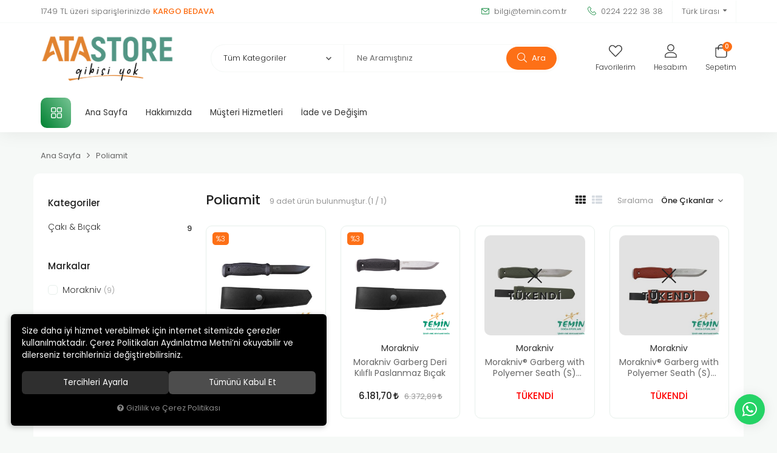

--- FILE ---
content_type: text/html; charset=UTF-8
request_url: https://www.atastore.com.tr/ozellik/470/poliamit
body_size: 299772
content:
<!DOCTYPE html>
<html lang="tr" data-dir="ltr">
<head>
	<!-- Tema 16 -->
	<meta name="viewport" content="width=device-width, initial-scale=1.0, maximum-scale=1.0, user-scalable=no">
	<meta http-equiv="Content-Type" content="text/html; charset=utf-8">
	<!--[if lt IE 9]>
	<script src="//www.atastore.com.tr/themes/cdn/v2/scripts/html5shiv.min.js"></script>
	<script src="//www.atastore.com.tr/themes/cdn/v2/scripts/respond.min.js"></script>
	<![endif]-->
	<meta property="og:title" content="Poliamit">
	<meta property="og:description" content="Poliamit">
	<meta name="description" content="Av malzemeleri, outdoor ekipmanları, bıçak-çakı modelleri, PCP ve havalı tüfekler, optikler, kamp ürünleri ve silah bakım çözümleri TEMİN.COM.TR’de orijinal, güvenilir ve doğru fiyata. Dükkan sizin.">
	<meta name="keywords" content="outdoor ekipmanları, kamp malzemeleri, av malzemeleri, av tüfekleri, havalı tüfek, havalı tabanca, airsoft tabanca, PCP tüfek, dürbün, optik ürünleri, teleskop, kamp çadırı, kamp bıçağı, çakı modelleri, bıçak modelleri, bushcraft bıçak, okçuluk ekipmanları, av fişeği, mke bayii, outdoor giyim, trekking ekipmanları, doğa sporları ürünleri, kamp ocağı, kamp seti, avcı ekipmanları">
	<meta name="robots" content="index,follow">
	<meta name="author" content="temin.com.tr">
	<meta name="msvalidate.01" content="">
	<meta name="yandex-verification" content="">
	<link rel="icon" href="//www.atastore.com.tr/themes/atastore/images/favicon.png">
	<title>Atastore .::. Outdoor Hobi Av Kamp Malzemeleri, Av Tüfekleri, Havalı Tabanca .::. Temin Doğa Sporları | Bursa</title>
	<link rel="canonical" href="https://www.atastore.com.tr/ozellik/470/poliamit">
	<script>var curl = 'http://www.atastore.com.tr', ModulName = 'Urun', ccurl = '//www.atastore.com.tr', cdn = '//www.atastore.com.tr/themes/cdn', VarsayilanResim = '//www.atastore.com.tr/UserFiles/Fotograflar/thumbs/no-image.png', ParaBirimi = 'TRY', site = {"curl":"http:\/\/www.atastore.com.tr","ModulName":"Urun","ccurl":"\/\/www.atastore.com.tr","cdn":"\/\/www.atastore.com.tr\/themes\/cdn","VarsayilanResim":"\/\/www.atastore.com.tr\/UserFiles\/Fotograflar\/thumbs\/no-image.png","GecerliDil":"tr","VaryasyonlariListele":"0","ParaBirimi":"TRY","ParaBirimiSolIkon":"","ParaBirimiSagIkon":"<i class='fa fa-try'><\/i>","StokTakibi":"1","domain":"atastore.com.tr","StoksuzFiyat":"0","GecerliUlke":null,"GecerliIl":null,"GecerliIlce":null,"GecerliMahalle":null,"mobil":false,"teklif":"0","AnonimFiyatGosterme":"0","isUser":false,"VEtiket":[],"kurye":"0","lurl":"\/\/www.atastore.com.tr","GecerliBolge":null,"yuvarlama":"0","CerezMesaji":1,"cookies":{"google_ga":"cookies.marketing","google_ga4":"cookies.marketing","google_gtm":"cookies.marketing","criteo":"cookies.marketing","facebook_pixel":"cookies.marketing","google_adwords":"false"},"ayniSepet":false,"gucluSifre":1,"dhl":"0","google_ga":"","google_ga4":"G-MTVLFDQMHD","google_gtm":"","google_adwords":"","firma":"Temin Do\u011fa Sporlar\u0131 Tekstil Elektronik Sanayi Ve Ticaret Ltd.\u015eti.","firmaKisa":"Temin Do\u011fa Sporlar\u0131","adresHarita":"0","stoksuzUrunNoIndex":0}, uye = {"mail":null,"adsoyad":null,"grup_id":null,"telif":0,"unvan":null,"vergi_no":null,"vergi_dairesi":null,"tckn":null,"tip":null,"nakitpuan":0,"nakitpuan_string":null,"smsIzin":null,"mailIzin":null,"bulten":null,"telefon":null}; var dil = {"cerezmesajitext":"Size daha iyi hizmet verebilmek i\u00e7in sitemizde \u00e7erezlere yer veriyoruz. Sitemizi kulland\u0131\u011f\u0131n\u0131z s\u00fcrece Gizlilik ve \u00c7erez Politikam\u0131z\u0131 kabul etmektesiniz.","cerezmesajikabul":"Anlad\u0131m","cerez1":"\u00c7erez Tercihleriniz"};</script>
	<script src="//www.atastore.com.tr/themes/cdn/v2/jquery-3.6.0/jquery-3.6.0.min.js"></script>
	<script src="//www.atastore.com.tr/themes/cdn/v2/scripts/kvkk.cookie.min.js?v=50337"></script>
	<link rel="stylesheet" href="//www.atastore.com.tr/themes/cdn/v2/fonts/poppins/poppins.min.css">
	<link rel="stylesheet" href="//www.atastore.com.tr/themes/cdn/v2/fonts/font-awesome/font-awesome.min.css">
	<link rel="stylesheet" href="//www.atastore.com.tr/themes/atastore/css/css.demeti.min.css?v=50337">
	<link rel="stylesheet" href="//www.atastore.com.tr/themes/atastore/css/animations.min.css"><script>
var CerezMesaji = 2;
</script>
<style>
@media (max-width:767px) {
#cookietoast p {font-size: 75%; line-height: 16px;}
#cookietoast div button, #cookiemodal .form-button button {font-size: 75%!important; height: 25px; padding: 0!important;}
}
</style>


<meta name="google-site-verification" content="6-5L6pKpqbyHddHuAlFUoQBvhqQS1-T5RoPptXKMoaI" />
<!-- Global site tag (gtag.js) - Google Analytics -->
	<script>
	function backend_cookies_google_ga41()
	{
		if (!cookies.marketing){return;}
		jQuery.ajax({url: 'https://www.googletagmanager.com/gtag/js?id=G-MTVLFDQMHD', dataType: 'script', async: false});
		window.dataLayer = window.dataLayer || [];
		window.gtag = function(){dataLayer.push(arguments);}
		gtag('js', new Date());
		gtag('config', 'G-MTVLFDQMHD');
	}
	
	backend_cookies_google_ga41();
	</script>
</head>
<body class="Urun">
<header>
	<div class="top">
		<div class="container">
			<p class="top-text">1749 TL üzeri siparişlerinizde <strong>KARGO BEDAVA</strong></p>
			<ul class="top-info">
				<li><a href="mailto:bilgi@temin.com.tr"><svg><use xlink:href="#envelope"></use></svg> bilgi@temin.com.tr</a></li>
				<li><a href="tel:+yyy" class="phone" data-number="0224 222 38 38"><svg><use xlink:href="#telephone"></use></svg> 0224 222 38 38</a></li>
			</ul>
			
						<div class="location dropdown item">
				<div class="dropdown-toggle" type="button" data-toggle="dropdown"><div class="text"></div></div>
				<div class="dropdown-menu">
					
										<p>Para Birimi Seçiniz</p>
					<ul class="currency">
												<li data-value="1"><label class="ParaBirimiDegistir" data-currency="TRY">Türk Lirası</label></li>
						
						<li data-value="0"><label class="ParaBirimiDegistir" data-currency="USD">Dolar</label></li>
						
						<li data-value="0"><label class="ParaBirimiDegistir" data-currency="EUR">Euro</label></li>
						
					</ul>
					
				</div>
			</div>
			
		</div>
	</div>
	<div class="header-inner">
		<div class="container">
			<div class="main-nav-toggle">
				<svg><use xlink:href="#header-menu"></use></svg>
			</div>
			<div class="logo">
				<a href="//www.atastore.com.tr"><img src="//www.atastore.com.tr/UserFiles/Fotograflar/org/1148048-atastore-gibisi-yok-logo.png" width="240" height="100" alt="Atastore">
</a>
			</div>
			<div class="user-nav">
				<a href="//www.atastore.com.tr/Favoriler" class="favourites">
					<div class="icon">
						<svg><use xlink:href="#heart"></use></svg>
					</div>
					<div class="text">Favorilerim</div>
				</a>
								<a href="//www.atastore.com.tr/giris" class="account">
					<div class="icon">
						<svg><use xlink:href="#user"></use></svg>
					</div>
					<div class="text">Hesabım</div>
				</a>
				
				
				<div class="cart dropdown">
					<div class="dropdown-toggle" type="button" data-toggle="dropdown">
						<div class="icon">
							<svg><use xlink:href="#cart"></use></svg>
							<div class="amount"></div>
						</div>
						<div class="text">Sepetim</div>
					</div>
					<div class="dropdown-menu">
						<div class="sepete-eklendi-mesaj"></div>
						<div class="cart-content"></div>
					</div>
				</div>
			</div>
			<script>var KategoriID = "", MarkaID = "";</script>
<div class="search" data-toggle-id="search">
	<form id="AramaForm" action="/arama">
    <div class="filter-icon"><svg><use xlink:href="#filter-icon"></use></svg></div>
    <select name="Kategori" class="form-control">
        <option value="0">Tüm Kategoriler</option>
                <option value="18">AirSoft</option>
        
        <option value="139">Atış Malzemeleri</option>
        
        <option value="197">Avcılık Malzemeleri</option>
        
        <option value="1">Av Tüfekleri</option>
        
        <option value="131">Ayakkabı & Bot</option>
        
        <option value="20">Çakı & Bıçak</option>
        
        <option value="135">Çizmeler</option>
        
        <option value="328">Fenerler</option>
        
        <option value="187">Fişek Dolum Malzemesi</option>
        
        <option value="11">Havalılar</option>
        
        <option value="147">Hobi Ürünleri</option>
        
        <option value="31">Kamp Malzemeleri</option>
        
        <option value="124">Okçuluk</option>
        
        <option value="118">Optik & Elektronik</option>
        
        <option value="103">Outdoor & Giyim</option>
        
        <option value="153">Tabanca Ekipmanları</option>
        
        <option value="165">Tüfek Ekipmanları</option>
        
    </select>
    <input type="text" name="Keyword" class="form-control" id="Kelime" value="" tabindex="1" autocomplete="off" placeholder="Ne Aramıştınız">
    <button id="SearchFormButton"><svg><use xlink:href="#search"></use></svg> Ara</button>
  </form>
  <div class="close" data-toggle="search">
    <svg><use xlink:href="#close"></use></svg>
  </div>
</div>

		</div>
	</div>
	<nav class="main-nav">
		<div class="main-nav-toggle">
			<svg><use xlink:href="#close"></use></svg>
		</div>
		<div class="container">
			<div class="categories-nav">
    <div class="title">
        <svg><use xlink:href="#menu"></use></svg>
        <div class="text hidden-xs">Tüm Kategoriler</div>
        <div class="text visible-xs">Kategoriler</div>
    </div>
    <div class="content">
        <div class="title back">
            <svg><use xlink:href="#back"></use></svg>
            <div class="text">Tüm Kategoriler</div>
        </div>
        <ul>
                        <li class="top-cat" data-image="912881-gmax-defense-0-20-gram-6-mm-airsoft-bb-3000-adet-gmax-defense-6-mm-airsoft-bb-3000-adet.png">
                <a href="https://www.atastore.com.tr/airsoft" data-id="18">AirSoft</a>
                                <i class="fa fa-angle-down" aria-hidden="true"></i>
                <div class="sub-nav">
                    <div class="back">
                        <svg><use xlink:href="#back"></use></svg>
                        <div class="text"></div>
                    </div>
                    
                                        <div class="nav-products">
                        <p>Çok Satanlar</p>
                        <div class="nav-product-carousel">
                                                        <div class="item"><div class="product-item" data-fiyatgosterme="">
  <div class="image">
    <a href="https://www.atastore.com.tr/asg-ultrair-airsoft-power-gas" class="image-inner">
      <div class="lazy loading"><img src="//www.atastore.com.tr/themes/cdn/images/hipotenus/placeholder.gif" data-src="//www.atastore.com.tr/UserFiles/Fotograflar/thumbs/87742-asg-ultrair-airsoft-power-gas-en-ucuz-asg-ultrair-airsoft-tabanca-icin-green-gaz-temin-com-tr-png-en-ucuz-asg-ultrair-airsoft-tabanca-icin-green-gaz-temin-com-tr.png" width="235" height="235" class="b-lazy" alt="Asg Ultrair Airsoft Power Gas"></div>
      
    </a>
    
    
    
    
  </div>
  <ul class="labels">
    <li class="yeni" data-value=""><span>Yeni</span></li>
    <li class="kampanya" data-value=""><span>Kampanya</span></li>
    <li class="ucretsiz-kargo" data-value=""><span>Ücretsiz Kargo</span></li>
  </ul>
  <div class="detail">
    <div class="detail-inner">
            <a href="https://www.atastore.com.tr/asg" class="brand">ASG</a>
      
      <a href="https://www.atastore.com.tr/asg-ultrair-airsoft-power-gas" class="name">Asg Ultrair Airsoft Power Gas</a>
      <p class="desc"></p>
    </div>
    <div class="price">
      
      
      
      
      
      <div class="min-price"></div>
    </div>
    <div class="min-price"></div>
  </div>
</div></div>
                            
                            <div class="item"><div class="product-item" data-fiyatgosterme="">
  <div class="image">
    <a href="https://www.atastore.com.tr/combat-zone-plastik-bbs-6-mm-800-adet-0-12-gr-beyaz" class="image-inner">
      <div class="lazy loading"><img src="//www.atastore.com.tr/themes/cdn/images/hipotenus/placeholder.gif" data-src="//www.atastore.com.tr/UserFiles/Fotograflar/thumbs/[base64].png" width="235" height="235" class="b-lazy" alt="Combat Zone Plastik BBs 6 mm. 800 Adet 0,12 gr Beyaz"></div>
      
    </a>
    
    
    
    
  </div>
  <ul class="labels">
    <li class="yeni" data-value=""><span>Yeni</span></li>
    <li class="kampanya" data-value=""><span>Kampanya</span></li>
    <li class="ucretsiz-kargo" data-value=""><span>Ücretsiz Kargo</span></li>
  </ul>
  <div class="detail">
    <div class="detail-inner">
            <a href="https://www.atastore.com.tr/umarex" class="brand">Umarex</a>
      
      <a href="https://www.atastore.com.tr/combat-zone-plastik-bbs-6-mm-800-adet-0-12-gr-beyaz" class="name">Combat Zone Plastik BBs 6 mm. 800 Adet 0,12 gr Beyaz</a>
      <p class="desc"></p>
    </div>
    <div class="price">
      
      
      
      
      
      <div class="min-price"></div>
    </div>
    <div class="min-price"></div>
  </div>
</div></div>
                            
                            <div class="item"><div class="product-item" data-fiyatgosterme="">
  <div class="image">
    <a href="https://www.atastore.com.tr/gmax-defense-0-20-gram-6-mm-airsoft-bb-3000-adet" class="image-inner">
      <div class="lazy loading"><img src="//www.atastore.com.tr/themes/cdn/images/hipotenus/placeholder.gif" data-src="//www.atastore.com.tr/UserFiles/Fotograflar/thumbs/912881-gmax-defense-0-20-gram-6-mm-airsoft-bb-3000-adet-gmax-defense-6-mm-airsoft-bb-3000-adet.png" width="235" height="235" class="b-lazy" alt="Gmax Defense 0,20 Gram 6 mm Airsoft BB - 3000 Adet"></div>
      
    </a>
    
    
    
    
  </div>
  <ul class="labels">
    <li class="yeni" data-value=""><span>Yeni</span></li>
    <li class="kampanya" data-value=""><span>Kampanya</span></li>
    <li class="ucretsiz-kargo" data-value=""><span>Ücretsiz Kargo</span></li>
  </ul>
  <div class="detail">
    <div class="detail-inner">
            <a href="https://www.atastore.com.tr/gmax-defense" class="brand">Gmax Defense</a>
      
      <a href="https://www.atastore.com.tr/gmax-defense-0-20-gram-6-mm-airsoft-bb-3000-adet" class="name">Gmax Defense 0,20 Gram 6 mm Airsoft BB - 3000 Adet</a>
      <p class="desc"></p>
    </div>
    <div class="price">
      
      
      
      
      
      <div class="min-price"></div>
    </div>
    <div class="min-price"></div>
  </div>
</div></div>
                            
                        </div>
                    </div>
                    
                    <ul class="list">
                                                <li>
                            <a href="https://www.atastore.com.tr/airsoft-tabanca" data-id="60">AirSoft Tabanca</a>
                            
                        </li>
                        
                        <li>
                            <a href="https://www.atastore.com.tr/airsoft-tufek" data-id="61">AirSoft Tüfek</a>
                            
                        </li>
                        
                        <li>
                            <a href="https://www.atastore.com.tr/airsoft-bb-mermi" data-id="62">Airsoft BB Mermi</a>
                            
                        </li>
                        
                        <li>
                            <a href="https://www.atastore.com.tr/airsoft-gaz" data-id="310">Airsoft Gaz</a>
                            
                        </li>
                        
                        <li>
                            <a href="https://www.atastore.com.tr/airsoft-sarjor" data-id="353">Airsoft Şarjör</a>
                            
                        </li>
                        
                        <li>
                            <a href="https://www.atastore.com.tr/airsoft-ekipman" data-id="313">Airsoft Ekipman</a>
                            
                        </li>
                        
                    </ul>
                </div>
                
            </li>
            
            <li class="top-cat" data-image="82910-peltor-3m-tora-sari-hardium-atis-gozlugu-peltor-3m-tora-sari-hardium-atis-gozlugu-png-peltor-3m-tora-sari-hardium-atis-gozlugu.png">
                <a href="https://www.atastore.com.tr/atis-malzemeleri" data-id="139">Atış Malzemeleri</a>
                                <i class="fa fa-angle-down" aria-hidden="true"></i>
                <div class="sub-nav">
                    <div class="back">
                        <svg><use xlink:href="#back"></use></svg>
                        <div class="text"></div>
                    </div>
                    
                                        <div class="nav-products">
                        <p>Çok Satanlar</p>
                        <div class="nav-product-carousel">
                                                        <div class="item"><div class="product-item" data-fiyatgosterme="">
  <div class="image">
    <a href="https://www.atastore.com.tr/medop-ipli-kulak-tikaci" class="image-inner">
      <div class="lazy loading"><img src="//www.atastore.com.tr/themes/cdn/images/hipotenus/placeholder.gif" data-src="//www.atastore.com.tr/UserFiles/Fotograflar/thumbs/76901-medop-ipli-kulak-tikaci-en-kaliteli-medop-ipli-kulak-tikaci-temin-doga-sporlari-bursa-png-en-kaliteli-medop-ipli-kulak-tikaci-temin-doga-sporlari-bursa.png" width="235" height="235" class="b-lazy" alt="Medop İpli Kulak Tıkacı"></div>
      
    </a>
    
    
    
    
  </div>
  <ul class="labels">
    <li class="yeni" data-value=""><span>Yeni</span></li>
    <li class="kampanya" data-value=""><span>Kampanya</span></li>
    <li class="ucretsiz-kargo" data-value=""><span>Ücretsiz Kargo</span></li>
  </ul>
  <div class="detail">
    <div class="detail-inner">
            <a href="https://www.atastore.com.tr/medop" class="brand">Medop</a>
      
      <a href="https://www.atastore.com.tr/medop-ipli-kulak-tikaci" class="name">Medop İpli Kulak Tıkacı</a>
      <p class="desc"></p>
    </div>
    <div class="price">
      
      
      
      
      
      <div class="min-price"></div>
    </div>
    <div class="min-price"></div>
  </div>
</div></div>
                            
                            <div class="item"><div class="product-item" data-fiyatgosterme="">
  <div class="image">
    <a href="https://www.atastore.com.tr/sterling-el-ile-atis-plagi-firlatma-aparati" class="image-inner">
      <div class="lazy loading"><img src="//www.atastore.com.tr/themes/cdn/images/hipotenus/placeholder.gif" data-src="//www.atastore.com.tr/UserFiles/Fotograflar/thumbs/90049-sterling-el-ile-atis-plagi-firlatma-aparati-manuel-trap-firlatma-aparati-png-manuel-trap-firlatma-aparati.png" width="235" height="235" class="b-lazy" alt="Sterling El İle Atış Plağı Fırlatma Aparatı"></div>
      
    </a>
    
    
    
    
  </div>
  <ul class="labels">
    <li class="yeni" data-value=""><span>Yeni</span></li>
    <li class="kampanya" data-value=""><span>Kampanya</span></li>
    <li class="ucretsiz-kargo" data-value=""><span>Ücretsiz Kargo</span></li>
  </ul>
  <div class="detail">
    <div class="detail-inner">
            <a href="https://www.atastore.com.tr/sterling" class="brand">Sterling</a>
      
      <a href="https://www.atastore.com.tr/sterling-el-ile-atis-plagi-firlatma-aparati" class="name">Sterling El İle Atış Plağı Fırlatma Aparatı</a>
      <p class="desc"></p>
    </div>
    <div class="price">
      
      
      
      
      
      <div class="min-price"></div>
    </div>
    <div class="min-price"></div>
  </div>
</div></div>
                            
                            <div class="item"><div class="product-item" data-fiyatgosterme="">
  <div class="image">
    <a href="https://www.atastore.com.tr/peltor-3m-tora-sari-hardium-atis-gozlugu" class="image-inner">
      <div class="lazy loading"><img src="//www.atastore.com.tr/themes/cdn/images/hipotenus/placeholder.gif" data-src="//www.atastore.com.tr/UserFiles/Fotograflar/thumbs/82910-peltor-3m-tora-sari-hardium-atis-gozlugu-peltor-3m-tora-sari-hardium-atis-gozlugu-png-peltor-3m-tora-sari-hardium-atis-gozlugu.png" width="235" height="235" class="b-lazy" alt="Peltor 3M Tora Sarı Hardium Atış Gözlüğü"></div>
      
    </a>
    
    
    
    
  </div>
  <ul class="labels">
    <li class="yeni" data-value=""><span>Yeni</span></li>
    <li class="kampanya" data-value=""><span>Kampanya</span></li>
    <li class="ucretsiz-kargo" data-value=""><span>Ücretsiz Kargo</span></li>
  </ul>
  <div class="detail">
    <div class="detail-inner">
            <a href="https://www.atastore.com.tr/peltor" class="brand">Peltor</a>
      
      <a href="https://www.atastore.com.tr/peltor-3m-tora-sari-hardium-atis-gozlugu" class="name">Peltor 3M Tora Sarı Hardium Atış Gözlüğü</a>
      <p class="desc"></p>
    </div>
    <div class="price">
      
      
      
      
      
      <div class="min-price"></div>
    </div>
    <div class="min-price"></div>
  </div>
</div></div>
                            
                        </div>
                    </div>
                    
                    <ul class="list">
                                                <li>
                            <a href="https://www.atastore.com.tr/atis-yelekleri" data-id="144">Atış Yelekleri</a>
                            
                        </li>
                        
                        <li>
                            <a href="https://www.atastore.com.tr/gozluk" data-id="141">Gözlük</a>
                            
                        </li>
                        
                        <li>
                            <a href="https://www.atastore.com.tr/kulaklik" data-id="140">Kulaklık</a>
                            
                        </li>
                        
                        <li>
                            <a href="https://www.atastore.com.tr/trap-makinalari" data-id="143">Trap Makinaları</a>
                            
                        </li>
                        
                        <li>
                            <a href="https://www.atastore.com.tr/trap-plaklari" data-id="142">Trap Plakları</a>
                            
                        </li>
                        
                    </ul>
                </div>
                
            </li>
            
            <li class="top-cat" data-image="32212-6014buyukjpg-6014buyuk.jpg">
                <a href="https://www.atastore.com.tr/avcilik-malzemeleri" data-id="197">Avcılık Malzemeleri</a>
                                <i class="fa fa-angle-down" aria-hidden="true"></i>
                <div class="sub-nav">
                    <div class="back">
                        <svg><use xlink:href="#back"></use></svg>
                        <div class="text"></div>
                    </div>
                    
                                        <div class="nav-products">
                        <p>Çok Satanlar</p>
                        <div class="nav-product-carousel">
                                                        <div class="item"><div class="product-item" data-fiyatgosterme="">
  <div class="image">
    <a href="https://www.atastore.com.tr/savage-uveyik-muhresi" class="image-inner">
      <div class="lazy loading"><img src="//www.atastore.com.tr/themes/cdn/images/hipotenus/placeholder.gif" data-src="//www.atastore.com.tr/UserFiles/Fotograflar/thumbs/71885-savage-uveyik-muhresi-uveyikkucukjpg-uveyikkucuk.jpg" width="235" height="235" class="b-lazy" alt="Savage Üveyik Mühresi"></div>
      
    </a>
    
    
    
    
  </div>
  <ul class="labels">
    <li class="yeni" data-value=""><span>Yeni</span></li>
    <li class="kampanya" data-value=""><span>Kampanya</span></li>
    <li class="ucretsiz-kargo" data-value=""><span>Ücretsiz Kargo</span></li>
  </ul>
  <div class="detail">
    <div class="detail-inner">
            <a href="https://www.atastore.com.tr/savage" class="brand">Savage</a>
      
      <a href="https://www.atastore.com.tr/savage-uveyik-muhresi" class="name">Savage Üveyik Mühresi</a>
      <p class="desc"></p>
    </div>
    <div class="price">
      
      
      
      
      
      <div class="min-price"></div>
    </div>
    <div class="min-price"></div>
  </div>
</div></div>
                            
                            <div class="item"><div class="product-item" data-fiyatgosterme="">
  <div class="image">
    <a href="https://www.atastore.com.tr/leader-comfort-2020-low-tone-beeper-ferma-tasmasi" class="image-inner">
      <div class="lazy loading"><img src="//www.atastore.com.tr/themes/cdn/images/hipotenus/placeholder.gif" data-src="//www.atastore.com.tr/UserFiles/Fotograflar/thumbs/31800-4438buyukjpg-4438buyuk.jpg" width="235" height="235" class="b-lazy" alt="Leader Comfort 2020 Low Tone Beeper Ferma Tasması"></div>
      
    </a>
    
    
    
    
  </div>
  <ul class="labels">
    <li class="yeni" data-value=""><span>Yeni</span></li>
    <li class="kampanya" data-value=""><span>Kampanya</span></li>
    <li class="ucretsiz-kargo" data-value=""><span>Ücretsiz Kargo</span></li>
  </ul>
  <div class="detail">
    <div class="detail-inner">
            <a href="https://www.atastore.com.tr/leader" class="brand">Leader</a>
      
      <a href="https://www.atastore.com.tr/leader-comfort-2020-low-tone-beeper-ferma-tasmasi" class="name">Leader Comfort 2020 Low Tone Beeper Ferma Tasması</a>
      <p class="desc"></p>
    </div>
    <div class="price">
      
      
      
      
      
      <div class="min-price"></div>
    </div>
    <div class="min-price"></div>
  </div>
</div></div>
                            
                            <div class="item"><div class="product-item" data-fiyatgosterme="">
  <div class="image">
    <a href="https://www.atastore.com.tr/kopekler-icin-dogal-dana-derisi-burgulu-cigneme-kemigi" class="image-inner">
      <div class="lazy loading"><img src="//www.atastore.com.tr/themes/cdn/images/hipotenus/placeholder.gif" data-src="//www.atastore.com.tr/UserFiles/Fotograflar/thumbs/32212-6014buyukjpg-6014buyuk.jpg" width="235" height="235" class="b-lazy" alt="Köpekler İçin Doğal Dana Derisi Burgulu Çiğneme Kemiği"></div>
      
    </a>
    
    
    
    
  </div>
  <ul class="labels">
    <li class="yeni" data-value=""><span>Yeni</span></li>
    <li class="kampanya" data-value=""><span>Kampanya</span></li>
    <li class="ucretsiz-kargo" data-value=""><span>Ücretsiz Kargo</span></li>
  </ul>
  <div class="detail">
    <div class="detail-inner">
            <a href="https://www.atastore.com.tr/vitbone" class="brand">Vıtbone</a>
      
      <a href="https://www.atastore.com.tr/kopekler-icin-dogal-dana-derisi-burgulu-cigneme-kemigi" class="name">Köpekler İçin Doğal Dana Derisi Burgulu Çiğneme Kemiği</a>
      <p class="desc"></p>
    </div>
    <div class="price">
      
      
      
      
      
      <div class="min-price"></div>
    </div>
    <div class="min-price"></div>
  </div>
</div></div>
                            
                        </div>
                    </div>
                    
                    <ul class="list">
                                                <li>
                            <a href="https://www.atastore.com.tr/avci-cantasi" data-id="202">Avcı Çantası</a>
                            
                        </li>
                        
                        <li>
                            <a href="https://www.atastore.com.tr/bakim-urunleri" data-id="326">Bakım Ürünleri</a>
                            
                        </li>
                        
                        <li>
                            <a href="https://www.atastore.com.tr/duduk" data-id="203">Düdük</a>
                            
                        </li>
                        
                        <li>
                            <a href="https://www.atastore.com.tr/fiseklikler" data-id="199">Fişeklik</a>
                            
                        </li>
                        
                        <li>
                            <a href="https://www.atastore.com.tr/gizlenme-aglari" data-id="208">Gizlenme Ağları</a>
                            
                        </li>
                        
                        <li>
                            <a href="https://www.atastore.com.tr/gume" data-id="206">Güme</a>
                            
                        </li>
                        
                        <li>
                            <a href="https://www.atastore.com.tr/kusluklar" data-id="207">Kuşluk</a>
                            
                        </li>
                        
                        <li>
                            <a href="https://www.atastore.com.tr/matara" data-id="204">Matara</a>
                            
                        </li>
                        
                        <li>
                            <a href="https://www.atastore.com.tr/muhimmat-kutusu" data-id="320">Mühimmat Kutusu</a>
                            
                        </li>
                        
                        <li>
                            <a href="https://www.atastore.com.tr/muhre" data-id="200">Mühre</a>
                            
                        </li>
                        
                        <li>
                            <a href="https://www.atastore.com.tr/telsiz" data-id="201">Telsiz</a>
                            
                        </li>
                        
                        <li>
                            <a href="https://www.atastore.com.tr/pet-urunleri" data-id="198">Pet Ürünleri</a>
                                                        <i class="fa fa-angle-down" aria-hidden="true"></i>
                            <ul>
                                                                <li>
                                    <a href="https://www.atastore.com.tr/bakim-malzemeleri" data-id="217">Bakım Malzemeleri</a>
                                    
                                </li>
                                
                                <li>
                                    <a href="https://www.atastore.com.tr/egitim-dudugu" data-id="213">Eğitim Düdüğü</a>
                                    
                                </li>
                                
                                <li>
                                    <a href="https://www.atastore.com.tr/egitim-tasmasi-0" data-id="212">Eğitim Tasması</a>
                                    
                                </li>
                                
                                <li>
                                    <a href="https://www.atastore.com.tr/ferma-tasmasi" data-id="211">Ferma Tasması</a>
                                    
                                </li>
                                
                                <li>
                                    <a href="https://www.atastore.com.tr/gezdirme-kayisi-ve-tasma" data-id="216">Gezdirme Kayışı ve Tasma</a>
                                    
                                </li>
                                
                                <li>
                                    <a href="https://www.atastore.com.tr/havlama-tasmasi" data-id="214">Havlama Tasması</a>
                                    
                                </li>
                                
                                <li>
                                    <a href="https://www.atastore.com.tr/kopek-kovucu" data-id="218">Köpek Kovucu</a>
                                    
                                </li>
                                
                                <li>
                                    <a href="https://www.atastore.com.tr/mama" data-id="215">Mama</a>
                                    
                                </li>
                                
                                <li>
                                    <a href="https://www.atastore.com.tr/takip-cihazlari" data-id="376">Takip Cihazları</a>
                                    
                                </li>
                                
                            </ul>
                            
                        </li>
                        
                        <li>
                            <a href="https://www.atastore.com.tr/balikcilik-ve-deniz-malzemeleri" data-id="63">Balıkçılık & Deniz</a>
                                                        <i class="fa fa-angle-down" aria-hidden="true"></i>
                            <ul>
                                                                <li>
                                    <a href="https://www.atastore.com.tr/aksesuar" data-id="92">Aksesuar</a>
                                    
                                </li>
                                
                                <li>
                                    <a href="https://www.atastore.com.tr/k/89/balik-bulucu" data-id="89">Balık Bulucu</a>
                                    
                                </li>
                                
                                <li>
                                    <a href="https://www.atastore.com.tr/can-yelegi" data-id="73">Can Yeleği</a>
                                    
                                </li>
                                
                                <li>
                                    <a href="https://www.atastore.com.tr/canta-ve-kutular" data-id="88">Çanta Ve Kutular</a>
                                    
                                </li>
                                
                                <li>
                                    <a href="https://www.atastore.com.tr/dalis-giysileri" data-id="68">Dalış Giysileri</a>
                                    
                                </li>
                                
                                <li>
                                    <a href="https://www.atastore.com.tr/deniz-ekipmanlari" data-id="67">Deniz Ekipmanları</a>
                                    
                                </li>
                                
                                <li>
                                    <a href="https://www.atastore.com.tr/elektrikli-motor" data-id="66">Elektrikli Motor</a>
                                    
                                </li>
                                
                                <li>
                                    <a href="https://www.atastore.com.tr/fener" data-id="72">Fener</a>
                                    
                                </li>
                                
                                <li>
                                    <a href="https://www.atastore.com.tr/giyim" data-id="93">Giyim</a>
                                    
                                </li>
                                
                                <li>
                                    <a href="https://www.atastore.com.tr/k/91/gozluk" data-id="91">Gözlük</a>
                                    
                                </li>
                                
                                <li>
                                    <a href="https://www.atastore.com.tr/gozluk-ve-snorkel" data-id="70">Gözlük ve Şnorkel</a>
                                    
                                </li>
                                
                                <li>
                                    <a href="https://www.atastore.com.tr/hazir-takimlar" data-id="84">Hazır Takımlar</a>
                                    
                                </li>
                                
                                <li>
                                    <a href="https://www.atastore.com.tr/k/87/isildak" data-id="87">Işıldak</a>
                                    
                                </li>
                                
                                <li>
                                    <a href="https://www.atastore.com.tr/igneler" data-id="75">İğneler</a>
                                    
                                </li>
                                
                                <li>
                                    <a href="https://www.atastore.com.tr/kamislar" data-id="77">Kamışlar</a>
                                                                        <ul>
                                                                                <li>
                                            <a href="https://www.atastore.com.tr/fly-kamislar" data-id="80">Fly Kamışlar</a>
                                            
                                        </li>
                                        
                                        <li>
                                            <a href="https://www.atastore.com.tr/gol-kamislari" data-id="79">Göl Kamışları</a>
                                            
                                        </li>
                                        
                                        <li>
                                            <a href="https://www.atastore.com.tr/surf-kamislari" data-id="81">Surf Kamışları</a>
                                            
                                        </li>
                                        
                                        <li>
                                            <a href="https://www.atastore.com.tr/teleskopik-kamislar" data-id="78">Teleskopik Kamışlar</a>
                                            
                                        </li>
                                        
                                    </ul>
                                    
                                </li>
                                
                                <li>
                                    <a href="https://www.atastore.com.tr/k/83/kasik-ve-mepsler" data-id="83">Kaşık Ve Mepsler</a>
                                    
                                </li>
                                
                                <li>
                                    <a href="https://www.atastore.com.tr/k/85/kepce-ve-livar" data-id="85">Kepçe Ve Livar</a>
                                    
                                </li>
                                
                                <li>
                                    <a href="https://www.atastore.com.tr/k/90/kitap" data-id="90">Kitap</a>
                                    
                                </li>
                                
                                <li>
                                    <a href="https://www.atastore.com.tr/kursun" data-id="94">Kurşun</a>
                                    
                                </li>
                                
                                <li>
                                    <a href="https://www.atastore.com.tr/misina" data-id="74">Misina</a>
                                    
                                </li>
                                
                                <li>
                                    <a href="https://www.atastore.com.tr/olta-makineleri" data-id="76">Olta Makineleri</a>
                                    
                                </li>
                                
                                <li>
                                    <a href="https://www.atastore.com.tr/palet" data-id="69">Palet</a>
                                    
                                </li>
                                
                                <li>
                                    <a href="https://www.atastore.com.tr/sisme-bot" data-id="65">Şişme Bot</a>
                                    
                                </li>
                                
                                <li>
                                    <a href="https://www.atastore.com.tr/k/86/tasima-cantalari" data-id="86">Taşıma Çantaları</a>
                                    
                                </li>
                                
                                <li>
                                    <a href="https://www.atastore.com.tr/yemler" data-id="82">Yemler</a>
                                    
                                </li>
                                
                                <li>
                                    <a href="https://www.atastore.com.tr/zipkin" data-id="71">Zıpkın</a>
                                    
                                </li>
                                
                            </ul>
                            
                        </li>
                        
                    </ul>
                </div>
                
            </li>
            
            <li class="top-cat" data-image="32212-6014buyukjpg-6014buyuk.jpg">
                <a href="https://www.atastore.com.tr/av-tufekleri" data-id="1">Av Tüfekleri</a>
                                <i class="fa fa-angle-down" aria-hidden="true"></i>
                <div class="sub-nav">
                    <div class="back">
                        <svg><use xlink:href="#back"></use></svg>
                        <div class="text"></div>
                    </div>
                    
                    
                    <ul class="list">
                                                <li>
                            <a href="https://www.atastore.com.tr/atis-tufegi" data-id="9">Atış Tüfeği</a>
                            
                        </li>
                        
                        <li>
                            <a href="https://www.atastore.com.tr/cift-kirma-av-tufekleri" data-id="4">Çift Kırma</a>
                            
                        </li>
                        
                        <li>
                            <a href="https://www.atastore.com.tr/pompali-av-tufekleri" data-id="5">Pompalı</a>
                            
                        </li>
                        
                        <li>
                            <a href="https://www.atastore.com.tr/superpoze-av-tufekleri" data-id="3">Süperpoze</a>
                            
                        </li>
                        
                        <li>
                            <a href="https://www.atastore.com.tr/sarjorlu-av-tufekleri" data-id="10">Şarjörlü</a>
                            
                        </li>
                        
                        <li>
                            <a href="https://www.atastore.com.tr/tek-kirma-av-tufekleri" data-id="6">Tek Kırma</a>
                            
                        </li>
                        
                        <li>
                            <a href="https://www.atastore.com.tr/yari-otomatik-av-tufekleri" data-id="2">Yarı Otomatik</a>
                            
                        </li>
                        
                    </ul>
                </div>
                
            </li>
            
            <li class="top-cat" data-image="1094468-vogel-canyon-1493-multicam-camo-special-waterproof-outdoor-ayakkabi-vogel-canyon-1493-multicam-camo-special-waterproof-outdoor-ayakkabi-1493-kamuflaj-5.png">
                <a href="https://www.atastore.com.tr/ayakkabi-ve-bot" data-id="131">Ayakkabı & Bot</a>
                                <i class="fa fa-angle-down" aria-hidden="true"></i>
                <div class="sub-nav">
                    <div class="back">
                        <svg><use xlink:href="#back"></use></svg>
                        <div class="text"></div>
                    </div>
                    
                                        <div class="nav-products">
                        <p>Çok Satanlar</p>
                        <div class="nav-product-carousel">
                                                        <div class="item"><div class="product-item" data-fiyatgosterme="">
  <div class="image">
    <a href="https://www.atastore.com.tr/vogel-canyon-1492-haki-waterproof-kisa-outdoor-bot-45" class="image-inner">
      <div class="lazy loading"><img src="//www.atastore.com.tr/themes/cdn/images/hipotenus/placeholder.gif" data-src="//www.atastore.com.tr/UserFiles/Fotograflar/thumbs/1130460-vogel-canyon-1492-haki-waterproof-kisa-outdoor-bot-vogel-canyon-1492-haki-waterproof-kisa-outdoor-bot-05.png" width="235" height="235" class="b-lazy" alt="Vogel Canyon 1492 Haki Waterproof Kısa Outdoor Bot "></div>
      
    </a>
    
    
    
    
  </div>
  <ul class="labels">
    <li class="yeni" data-value=""><span>Yeni</span></li>
    <li class="kampanya" data-value=""><span>Kampanya</span></li>
    <li class="ucretsiz-kargo" data-value=""><span>Ücretsiz Kargo</span></li>
  </ul>
  <div class="detail">
    <div class="detail-inner">
            <a href="https://www.atastore.com.tr/vogel" class="brand">Vogel</a>
      
      <a href="https://www.atastore.com.tr/vogel-canyon-1492-haki-waterproof-kisa-outdoor-bot-45" class="name">Vogel Canyon 1492 Haki Waterproof Kısa Outdoor Bot </a>
      <p class="desc"></p>
    </div>
    <div class="price">
      
      
      
      
      
      <div class="min-price"></div>
    </div>
    <div class="min-price"></div>
  </div>
</div></div>
                            
                            <div class="item"><div class="product-item" data-fiyatgosterme="">
  <div class="image">
    <a href="https://www.atastore.com.tr/vogel-canyon-1490-fermuarsiz-waterproof-haki-askeri-bot-45" class="image-inner">
      <div class="lazy loading"><img src="//www.atastore.com.tr/themes/cdn/images/hipotenus/placeholder.gif" data-src="//www.atastore.com.tr/UserFiles/Fotograflar/thumbs/1130449-vogel-canyon-1490-fermuarsiz-waterproof-haki-askeri-bot-vogel-canyon-1490-fermuarsiz-waterproof-haki-askeri-bot-03.png" width="235" height="235" class="b-lazy" alt="Vogel Canyon 1490 Fermuarsız Waterproof Haki Askeri Bot"></div>
      
    </a>
    
    
    
    
  </div>
  <ul class="labels">
    <li class="yeni" data-value=""><span>Yeni</span></li>
    <li class="kampanya" data-value=""><span>Kampanya</span></li>
    <li class="ucretsiz-kargo" data-value=""><span>Ücretsiz Kargo</span></li>
  </ul>
  <div class="detail">
    <div class="detail-inner">
            <a href="https://www.atastore.com.tr/vogel" class="brand">Vogel</a>
      
      <a href="https://www.atastore.com.tr/vogel-canyon-1490-fermuarsiz-waterproof-haki-askeri-bot-45" class="name">Vogel Canyon 1490 Fermuarsız Waterproof Haki Askeri Bot</a>
      <p class="desc"></p>
    </div>
    <div class="price">
      
      
      
      
      
      <div class="min-price"></div>
    </div>
    <div class="min-price"></div>
  </div>
</div></div>
                            
                            <div class="item"><div class="product-item" data-fiyatgosterme="">
  <div class="image">
    <a href="https://www.atastore.com.tr/vogel-canyon-1493-multicam-camo-special-waterproof-outdoor-ayakkabi-41" class="image-inner">
      <div class="lazy loading"><img src="//www.atastore.com.tr/themes/cdn/images/hipotenus/placeholder.gif" data-src="//www.atastore.com.tr/UserFiles/Fotograflar/thumbs/1094468-vogel-canyon-1493-multicam-camo-special-waterproof-outdoor-ayakkabi-vogel-canyon-1493-multicam-camo-special-waterproof-outdoor-ayakkabi-1493-kamuflaj-5.png" width="235" height="235" class="b-lazy" alt="Vogel Canyon 1493 Multicam Camo Special Waterproof Outdoor Ayakkabı"></div>
      
    </a>
    
    
    
    
  </div>
  <ul class="labels">
    <li class="yeni" data-value=""><span>Yeni</span></li>
    <li class="kampanya" data-value=""><span>Kampanya</span></li>
    <li class="ucretsiz-kargo" data-value=""><span>Ücretsiz Kargo</span></li>
  </ul>
  <div class="detail">
    <div class="detail-inner">
            <a href="https://www.atastore.com.tr/vogel" class="brand">Vogel</a>
      
      <a href="https://www.atastore.com.tr/vogel-canyon-1493-multicam-camo-special-waterproof-outdoor-ayakkabi-41" class="name">Vogel Canyon 1493 Multicam Camo Special Waterproof Outdoor Ayakkabı</a>
      <p class="desc"></p>
    </div>
    <div class="price">
      
      
      
      
      
      <div class="min-price"></div>
    </div>
    <div class="min-price"></div>
  </div>
</div></div>
                            
                        </div>
                    </div>
                    
                    <ul class="list">
                                                <li>
                            <a href="https://www.atastore.com.tr/ayakkabi" data-id="132">Ayakkabı</a>
                            
                        </li>
                        
                        <li>
                            <a href="https://www.atastore.com.tr/bot" data-id="133">Bot</a>
                            
                        </li>
                        
                        <li>
                            <a href="https://www.atastore.com.tr/sandalet" data-id="134">Sandalet</a>
                            
                        </li>
                        
                    </ul>
                </div>
                
            </li>
            
            <li class="top-cat" data-image="76777-opinel-biley-tasi-opinel-biley-tasi-temin-doga-png-opinel-biley-tasi-temin-doga.png">
                <a href="https://www.atastore.com.tr/caki-ve-bicak" data-id="20">Çakı & Bıçak</a>
                                <i class="fa fa-angle-down" aria-hidden="true"></i>
                <div class="sub-nav">
                    <div class="back">
                        <svg><use xlink:href="#back"></use></svg>
                        <div class="text"></div>
                    </div>
                    
                                        <div class="nav-products">
                        <p>Çok Satanlar</p>
                        <div class="nav-product-carousel">
                                                        <div class="item"><div class="product-item" data-fiyatgosterme="">
  <div class="image">
    <a href="https://www.atastore.com.tr/hudai-1993-survival-bicak" class="image-inner">
      <div class="lazy loading"><img src="//www.atastore.com.tr/themes/cdn/images/hipotenus/placeholder.gif" data-src="//www.atastore.com.tr/UserFiles/Fotograflar/thumbs/72401-hudai-1993-survival-bicak-en-ucuz-en-kaliteli-hudai1993cevizsaplibursabicagi.jpg" width="235" height="235" class="b-lazy" alt="Hüdai 1993 Survival Bıçak"></div>
      
    </a>
    
    
    
    
  </div>
  <ul class="labels">
    <li class="yeni" data-value=""><span>Yeni</span></li>
    <li class="kampanya" data-value=""><span>Kampanya</span></li>
    <li class="ucretsiz-kargo" data-value=""><span>Ücretsiz Kargo</span></li>
  </ul>
  <div class="detail">
    <div class="detail-inner">
            <a href="https://www.atastore.com.tr/hudai" class="brand">Hüdai</a>
      
      <a href="https://www.atastore.com.tr/hudai-1993-survival-bicak" class="name">Hüdai 1993 Survival Bıçak</a>
      <p class="desc"></p>
    </div>
    <div class="price">
      
      
      
      
      
      <div class="min-price"></div>
    </div>
    <div class="min-price"></div>
  </div>
</div></div>
                            
                            <div class="item"><div class="product-item" data-fiyatgosterme="">
  <div class="image">
    <a href="https://www.atastore.com.tr/fallkniven-dc4-elmas-seramik-biley-tasi" class="image-inner">
      <div class="lazy loading"><img src="//www.atastore.com.tr/themes/cdn/images/hipotenus/placeholder.gif" data-src="//www.atastore.com.tr/UserFiles/Fotograflar/thumbs/76555-fallkniven-dc4-elmas-seramik-biley-tasi-en-ucuz-fallkniven-dc4-elmas-seramik-bileme-tasi-temin-doga-sporlari-png-en-ucuz-fallkniven-dc4-elmas-seramik-bileme-tasi-temin-doga-sporlari.png" width="235" height="235" class="b-lazy" alt="Fallkniven DC4 Elmas Seramik Biley Taşı"></div>
      
    </a>
    
    
    
    
  </div>
  <ul class="labels">
    <li class="yeni" data-value=""><span>Yeni</span></li>
    <li class="kampanya" data-value=""><span>Kampanya</span></li>
    <li class="ucretsiz-kargo" data-value=""><span>Ücretsiz Kargo</span></li>
  </ul>
  <div class="detail">
    <div class="detail-inner">
            <a href="https://www.atastore.com.tr/fallkniven" class="brand">Fallkniven</a>
      
      <a href="https://www.atastore.com.tr/fallkniven-dc4-elmas-seramik-biley-tasi" class="name">Fallkniven DC4 Elmas Seramik Biley Taşı</a>
      <p class="desc"></p>
    </div>
    <div class="price">
      
      
      
      
      
      <div class="min-price"></div>
    </div>
    <div class="min-price"></div>
  </div>
</div></div>
                            
                            <div class="item"><div class="product-item" data-fiyatgosterme="">
  <div class="image">
    <a href="https://www.atastore.com.tr/opinel-biley-tasi" class="image-inner">
      <div class="lazy loading"><img src="//www.atastore.com.tr/themes/cdn/images/hipotenus/placeholder.gif" data-src="//www.atastore.com.tr/UserFiles/Fotograflar/thumbs/76777-opinel-biley-tasi-opinel-biley-tasi-temin-doga-png-opinel-biley-tasi-temin-doga.png" width="235" height="235" class="b-lazy" alt="Opinel Biley Taşı"></div>
      
    </a>
    
    
    
    
  </div>
  <ul class="labels">
    <li class="yeni" data-value=""><span>Yeni</span></li>
    <li class="kampanya" data-value=""><span>Kampanya</span></li>
    <li class="ucretsiz-kargo" data-value=""><span>Ücretsiz Kargo</span></li>
  </ul>
  <div class="detail">
    <div class="detail-inner">
            <a href="https://www.atastore.com.tr/opinel" class="brand">Opinel</a>
      
      <a href="https://www.atastore.com.tr/opinel-biley-tasi" class="name">Opinel Biley Taşı</a>
      <p class="desc"></p>
    </div>
    <div class="price">
      
      
      
      
      
      <div class="min-price"></div>
    </div>
    <div class="min-price"></div>
  </div>
</div></div>
                            
                        </div>
                    </div>
                    
                    <ul class="list">
                                                <li>
                            <a href="https://www.atastore.com.tr/cakilar" data-id="21">Çakılar</a>
                            
                        </li>
                        
                        <li>
                            <a href="https://www.atastore.com.tr/bicaklar" data-id="22">Bıçaklar</a>
                            
                        </li>
                        
                        <li>
                            <a href="https://www.atastore.com.tr/cok-amacli" data-id="23">Çok Amaçlı</a>
                            
                        </li>
                        
                        <li>
                            <a href="https://www.atastore.com.tr/mutfak-serisi" data-id="24">Mutfak Serisi</a>
                            
                        </li>
                        
                        <li>
                            <a href="https://www.atastore.com.tr/masat-ve-biley-tasi" data-id="26">Masat & Biley Taşı</a>
                            
                        </li>
                        
                        <li>
                            <a href="https://www.atastore.com.tr/koleksiyon-cakilar" data-id="354">Koleksiyon Çakılar</a>
                            
                        </li>
                        
                        <li>
                            <a href="https://www.atastore.com.tr/koleksiyon-bicaklar" data-id="339">Koleksiyon Bıçaklar</a>
                            
                        </li>
                        
                        <li>
                            <a href="https://www.atastore.com.tr/balta" data-id="337">Balta </a>
                            
                        </li>
                        
                        <li>
                            <a href="https://www.atastore.com.tr/k/30/swisscard" data-id="30">SwissCard</a>
                            
                        </li>
                        
                        <li>
                            <a href="https://www.atastore.com.tr/asi-ve-budama" data-id="29">Aşı & Budama</a>
                            
                        </li>
                        
                        <li>
                            <a href="https://www.atastore.com.tr/testere" data-id="28">Testere</a>
                            
                        </li>
                        
                        <li>
                            <a href="https://www.atastore.com.tr/manikur-set" data-id="335">Manikür Set</a>
                            
                        </li>
                        
                        <li>
                            <a href="https://www.atastore.com.tr/kiliclar" data-id="25">Kılıçlar</a>
                            
                        </li>
                        
                        <li>
                            <a href="https://www.atastore.com.tr/kilif" data-id="27">Kılıf</a>
                            
                        </li>
                        
                        <li>
                            <a href="https://www.atastore.com.tr/bicak-aksesuarlari" data-id="336">Bıçak Aksesuarları</a>
                            
                        </li>
                        
                    </ul>
                </div>
                
            </li>
            
            <li class="top-cat" data-image="590744-hunthink-kamuflaj-konclu-cizme-hunthink-kamuflaj-konclu-cizme-temin-doga-sporlari-png-hunthink-kamuflaj-konclu-cizme-temin-doga-sporlari.png">
                <a href="https://www.atastore.com.tr/cizmeler" data-id="135">Çizmeler</a>
                                <i class="fa fa-angle-down" aria-hidden="true"></i>
                <div class="sub-nav">
                    <div class="back">
                        <svg><use xlink:href="#back"></use></svg>
                        <div class="text"></div>
                    </div>
                    
                                        <div class="nav-products">
                        <p>Çok Satanlar</p>
                        <div class="nav-product-carousel">
                                                        <div class="item"><div class="product-item" data-fiyatgosterme="">
  <div class="image">
    <a href="https://www.atastore.com.tr/dft-hunter-konclu-yesil-cizme-40" class="image-inner">
      <div class="lazy loading"><img src="//www.atastore.com.tr/themes/cdn/images/hipotenus/placeholder.gif" data-src="//www.atastore.com.tr/UserFiles/Fotograflar/thumbs/856469-2-3-jpg-2-3.jpg" width="235" height="235" class="b-lazy" alt="DFT Hunter Konçlu Yeşil Çizme"></div>
      
    </a>
    
    
    
    
  </div>
  <ul class="labels">
    <li class="yeni" data-value=""><span>Yeni</span></li>
    <li class="kampanya" data-value=""><span>Kampanya</span></li>
    <li class="ucretsiz-kargo" data-value=""><span>Ücretsiz Kargo</span></li>
  </ul>
  <div class="detail">
    <div class="detail-inner">
            <a href="https://www.atastore.com.tr/dft" class="brand">DFT</a>
      
      <a href="https://www.atastore.com.tr/dft-hunter-konclu-yesil-cizme-40" class="name">DFT Hunter Konçlu Yeşil Çizme</a>
      <p class="desc"></p>
    </div>
    <div class="price">
      
      
      
      
      
      <div class="min-price"></div>
    </div>
    <div class="min-price"></div>
  </div>
</div></div>
                            
                            <div class="item"><div class="product-item" data-fiyatgosterme="">
  <div class="image">
    <a href="https://www.atastore.com.tr/siber-outdoor-pro-astarli-konclu-cizme-42" class="image-inner">
      <div class="lazy loading"><img src="//www.atastore.com.tr/themes/cdn/images/hipotenus/placeholder.gif" data-src="//www.atastore.com.tr/UserFiles/Fotograflar/thumbs/1176520-siber-outdoor-polimer-astarli-konclu-cizme-siber-outdoor-polimer-astarli-konclu-cizme-2024-02-14-siber-outdoor-cizme-kunclu.png" width="235" height="235" class="b-lazy" alt="Siber Outdoor Pro Astarlı Konçlu Çizme"></div>
      
    </a>
    
    
    
    
  </div>
  <ul class="labels">
    <li class="yeni" data-value=""><span>Yeni</span></li>
    <li class="kampanya" data-value=""><span>Kampanya</span></li>
    <li class="ucretsiz-kargo" data-value=""><span>Ücretsiz Kargo</span></li>
  </ul>
  <div class="detail">
    <div class="detail-inner">
            <a href="https://www.atastore.com.tr/siber-outdoors" class="brand">Siber Outdoors</a>
      
      <a href="https://www.atastore.com.tr/siber-outdoor-pro-astarli-konclu-cizme-42" class="name">Siber Outdoor Pro Astarlı Konçlu Çizme</a>
      <p class="desc"></p>
    </div>
    <div class="price">
      
      
      
      
      
      <div class="min-price"></div>
    </div>
    <div class="min-price"></div>
  </div>
</div></div>
                            
                            <div class="item"><div class="product-item" data-fiyatgosterme="">
  <div class="image">
    <a href="https://www.atastore.com.tr/hunthink-kamuflaj-konclu-cizme-39" class="image-inner">
      <div class="lazy loading"><img src="//www.atastore.com.tr/themes/cdn/images/hipotenus/placeholder.gif" data-src="//www.atastore.com.tr/UserFiles/Fotograflar/thumbs/590744-hunthink-kamuflaj-konclu-cizme-hunthink-kamuflaj-konclu-cizme-temin-doga-sporlari-png-hunthink-kamuflaj-konclu-cizme-temin-doga-sporlari.png" width="235" height="235" class="b-lazy" alt="Hunthink Kamuflaj Konçlu Çizme"></div>
      
    </a>
    
    
    
    
  </div>
  <ul class="labels">
    <li class="yeni" data-value=""><span>Yeni</span></li>
    <li class="kampanya" data-value=""><span>Kampanya</span></li>
    <li class="ucretsiz-kargo" data-value=""><span>Ücretsiz Kargo</span></li>
  </ul>
  <div class="detail">
    <div class="detail-inner">
            <a href="https://www.atastore.com.tr/hunthink" class="brand">Hunthink</a>
      
      <a href="https://www.atastore.com.tr/hunthink-kamuflaj-konclu-cizme-39" class="name">Hunthink Kamuflaj Konçlu Çizme</a>
      <p class="desc"></p>
    </div>
    <div class="price">
      
      
      
      
      
      <div class="min-price"></div>
    </div>
    <div class="min-price"></div>
  </div>
</div></div>
                            
                        </div>
                    </div>
                    
                    <ul class="list">
                                                <li>
                            <a href="https://www.atastore.com.tr/cizme" data-id="136">Çizme</a>
                            
                        </li>
                        
                        <li>
                            <a href="https://www.atastore.com.tr/cizme-icligi" data-id="219">Çizme İçliği</a>
                            
                        </li>
                        
                        <li>
                            <a href="https://www.atastore.com.tr/kasik-cizme" data-id="137">Kasık Çizme</a>
                            
                        </li>
                        
                        <li>
                            <a href="https://www.atastore.com.tr/tulum-cizme" data-id="138">Tulum Çizme</a>
                            
                        </li>
                        
                    </ul>
                </div>
                
            </li>
            
            <li class="top-cat" data-image="75539-nebo-6809-tino-300-lumen-led-fener-en-ucuz-nebo-6809-tino-300-lumen-fener-led-fenerler-nebo-fener-png-en-ucuz-nebo-6809-tino-300-lumen-fener-led-fenerler-nebo-fener.png">
                <a href="https://www.atastore.com.tr/fenerler" data-id="328">Fenerler</a>
                                <i class="fa fa-angle-down" aria-hidden="true"></i>
                <div class="sub-nav">
                    <div class="back">
                        <svg><use xlink:href="#back"></use></svg>
                        <div class="text"></div>
                    </div>
                    
                                        <div class="nav-products">
                        <p>Çok Satanlar</p>
                        <div class="nav-product-carousel">
                                                        <div class="item"><div class="product-item" data-fiyatgosterme="">
  <div class="image">
    <a href="https://www.atastore.com.tr/feuerhand-hurricane-lantern-baby-special-276-zinc" class="image-inner">
      <div class="lazy loading"><img src="//www.atastore.com.tr/themes/cdn/images/hipotenus/placeholder.gif" data-src="//www.atastore.com.tr/UserFiles/Fotograflar/thumbs/1212107-feuerhand-hurricane-lantern-baby-special-276-zinc-gemici-feneri-feuerhand-hurricane-lantern-baby-special-276-zinc-adsiz.png" width="235" height="235" class="b-lazy" alt="Feuerhand Hurricane Lantern Baby Special 276 Zinc Gemici Feneri"></div>
      
    </a>
    
    
    
    
  </div>
  <ul class="labels">
    <li class="yeni" data-value=""><span>Yeni</span></li>
    <li class="kampanya" data-value=""><span>Kampanya</span></li>
    <li class="ucretsiz-kargo" data-value=""><span>Ücretsiz Kargo</span></li>
  </ul>
  <div class="detail">
    <div class="detail-inner">
            <a href="https://www.atastore.com.tr/feuerhand" class="brand">Feuerhand</a>
      
      <a href="https://www.atastore.com.tr/feuerhand-hurricane-lantern-baby-special-276-zinc" class="name">Feuerhand Hurricane Lantern Baby Special 276 Zinc Gemici Feneri</a>
      <p class="desc"></p>
    </div>
    <div class="price">
      
      
      
      
      
      <div class="min-price"></div>
    </div>
    <div class="min-price"></div>
  </div>
</div></div>
                            
                            <div class="item"><div class="product-item" data-fiyatgosterme="">
  <div class="image">
    <a href="https://www.atastore.com.tr/led-lenser-k6r-safety-anahtarlik-fener-siyah" class="image-inner">
      <div class="lazy loading"><img src="//www.atastore.com.tr/themes/cdn/images/hipotenus/placeholder.gif" data-src="//www.atastore.com.tr/UserFiles/Fotograflar/thumbs/88943-led-lenser-k6r-safety-anahtarlik-fener-siyah-en-ucuz-led-lenser-k6r-safety-anahtarlik-fener-siyah-temin-com-tr-png-en-ucuz-led-lenser-k6r-safety-anahtarlik-fener-siyah-temin-com-tr.png" width="235" height="235" class="b-lazy" alt="Led Lenser K6R Safety Anahtarlık Fener Siyah"></div>
      
    </a>
    
    
    
    
  </div>
  <ul class="labels">
    <li class="yeni" data-value=""><span>Yeni</span></li>
    <li class="kampanya" data-value=""><span>Kampanya</span></li>
    <li class="ucretsiz-kargo" data-value=""><span>Ücretsiz Kargo</span></li>
  </ul>
  <div class="detail">
    <div class="detail-inner">
            <a href="https://www.atastore.com.tr/led-lenser" class="brand">LedLenser</a>
      
      <a href="https://www.atastore.com.tr/led-lenser-k6r-safety-anahtarlik-fener-siyah" class="name">Led Lenser K6R Safety Anahtarlık Fener Siyah</a>
      <p class="desc"></p>
    </div>
    <div class="price">
      
      
      
      
      
      <div class="min-price"></div>
    </div>
    <div class="min-price"></div>
  </div>
</div></div>
                            
                            <div class="item"><div class="product-item" data-fiyatgosterme="">
  <div class="image">
    <a href="https://www.atastore.com.tr/nebo-6809-tino-300-lumen-led-fener-kirmizi" class="image-inner">
      <div class="lazy loading"><img src="//www.atastore.com.tr/themes/cdn/images/hipotenus/placeholder.gif" data-src="//www.atastore.com.tr/UserFiles/Fotograflar/thumbs/75539-nebo-6809-tino-300-lumen-led-fener-en-ucuz-nebo-6809-tino-300-lumen-fener-led-fenerler-nebo-fener-png-en-ucuz-nebo-6809-tino-300-lumen-fener-led-fenerler-nebo-fener.png" width="235" height="235" class="b-lazy" alt="Nebo 6809 Tino 300 Lümen LED Fener"></div>
      
    </a>
    
    
    
    
  </div>
  <ul class="labels">
    <li class="yeni" data-value=""><span>Yeni</span></li>
    <li class="kampanya" data-value=""><span>Kampanya</span></li>
    <li class="ucretsiz-kargo" data-value=""><span>Ücretsiz Kargo</span></li>
  </ul>
  <div class="detail">
    <div class="detail-inner">
            <a href="https://www.atastore.com.tr/nebo" class="brand">Nebo</a>
      
      <a href="https://www.atastore.com.tr/nebo-6809-tino-300-lumen-led-fener-kirmizi" class="name">Nebo 6809 Tino 300 Lümen LED Fener</a>
      <p class="desc"></p>
    </div>
    <div class="price">
      
      
      
      
      
      <div class="min-price"></div>
    </div>
    <div class="min-price"></div>
  </div>
</div></div>
                            
                        </div>
                    </div>
                    
                    <ul class="list">
                                                <li>
                            <a href="https://www.atastore.com.tr/el-fenerleri" data-id="209">El Fenerleri</a>
                            
                        </li>
                        
                        <li>
                            <a href="https://www.atastore.com.tr/kafa-feneri" data-id="205">Kafa Feneri</a>
                            
                        </li>
                        
                        <li>
                            <a href="https://www.atastore.com.tr/calisma-feneri" data-id="329">Çalışma Feneri</a>
                            
                        </li>
                        
                        <li>
                            <a href="https://www.atastore.com.tr/gemici-feneri" data-id="331">Gemici Feneri</a>
                            
                        </li>
                        
                        <li>
                            <a href="https://www.atastore.com.tr/solar-aydinlatma" data-id="369">Solar Aydınlatma</a>
                            
                        </li>
                        
                        <li>
                            <a href="https://www.atastore.com.tr/dize-aydinlatma" data-id="370">Dize Aydınlatma</a>
                            
                        </li>
                        
                        <li>
                            <a href="https://www.atastore.com.tr/adaptor-ve-pil" data-id="330">Adaptör & Pil</a>
                            
                        </li>
                        
                    </ul>
                </div>
                
            </li>
            
            <li class="top-cat" data-image="71921-xwad-12-kalibre-39mm-plastik-piston-tapa-39mmtapajpg-39mmtapa.jpg">
                <a href="https://www.atastore.com.tr/fisek-dolum-malzemeleri" data-id="187">Fişek Dolum Malzemesi</a>
                                <i class="fa fa-angle-down" aria-hidden="true"></i>
                <div class="sub-nav">
                    <div class="back">
                        <svg><use xlink:href="#back"></use></svg>
                        <div class="text"></div>
                    </div>
                    
                                        <div class="nav-products">
                        <p>Çok Satanlar</p>
                        <div class="nav-product-carousel">
                                                        <div class="item"><div class="product-item" data-fiyatgosterme="">
  <div class="image">
    <a href="https://www.atastore.com.tr/zuber-kiloluk-av-sacmasi-no-7" class="image-inner">
      <div class="lazy loading"><img src="//www.atastore.com.tr/themes/cdn/images/hipotenus/placeholder.gif" data-src="//www.atastore.com.tr/UserFiles/Fotograflar/thumbs/922166-zuber-kiloluk-av-sacmasi-zuber-kiloluk-av-sacmasi.png" width="235" height="235" class="b-lazy" alt="Zuber Kiloluk Av Saçması"></div>
      
    </a>
    
    
    
    
  </div>
  <ul class="labels">
    <li class="yeni" data-value=""><span>Yeni</span></li>
    <li class="kampanya" data-value=""><span>Kampanya</span></li>
    <li class="ucretsiz-kargo" data-value=""><span>Ücretsiz Kargo</span></li>
  </ul>
  <div class="detail">
    <div class="detail-inner">
            <a href="https://www.atastore.com.tr/zuber" class="brand">Zuber</a>
      
      <a href="https://www.atastore.com.tr/zuber-kiloluk-av-sacmasi-no-7" class="name">Zuber Kiloluk Av Saçması</a>
      <p class="desc"></p>
    </div>
    <div class="price">
      
      
      
      
      
      <div class="min-price"></div>
    </div>
    <div class="min-price"></div>
  </div>
</div></div>
                            
                            <div class="item"><div class="product-item" data-fiyatgosterme="">
  <div class="image">
    <a href="https://www.atastore.com.tr/12-kalibre-gas-seal-plastik-ara-tapa" class="image-inner">
      <div class="lazy loading"><img src="//www.atastore.com.tr/themes/cdn/images/hipotenus/placeholder.gif" data-src="//www.atastore.com.tr/UserFiles/Fotograflar/thumbs/1094699-12-kalibre-gas-seal-plastik-ara-tapa-en-ucuz-12-kalibre-gas-seal-plastik-ara-tapa-3.png" width="235" height="235" class="b-lazy" alt="12 Kalibre Gas Seal Plastik Ara Tapa"></div>
      
    </a>
    
    
    
    
  </div>
  <ul class="labels">
    <li class="yeni" data-value=""><span>Yeni</span></li>
    <li class="kampanya" data-value=""><span>Kampanya</span></li>
    <li class="ucretsiz-kargo" data-value=""><span>Ücretsiz Kargo</span></li>
  </ul>
  <div class="detail">
    <div class="detail-inner">
            <a href="https://www.atastore.com.tr/yerli" class="brand">Yerli</a>
      
      <a href="https://www.atastore.com.tr/12-kalibre-gas-seal-plastik-ara-tapa" class="name">12 Kalibre Gas Seal Plastik Ara Tapa</a>
      <p class="desc"></p>
    </div>
    <div class="price">
      
      
      
      
      
      <div class="min-price"></div>
    </div>
    <div class="min-price"></div>
  </div>
</div></div>
                            
                            <div class="item"><div class="product-item" data-fiyatgosterme="">
  <div class="image">
    <a href="https://www.atastore.com.tr/x-wad-12-kalibre-39mm-plastik-power-piston-tapa" class="image-inner">
      <div class="lazy loading"><img src="//www.atastore.com.tr/themes/cdn/images/hipotenus/placeholder.gif" data-src="//www.atastore.com.tr/UserFiles/Fotograflar/thumbs/71921-xwad-12-kalibre-39mm-plastik-piston-tapa-39mmtapajpg-39mmtapa.jpg" width="235" height="235" class="b-lazy" alt="X-Wad 12 Kalibre 39mm Plastik Power Piston Tapa"></div>
      
    </a>
    
    
    
    
  </div>
  <ul class="labels">
    <li class="yeni" data-value=""><span>Yeni</span></li>
    <li class="kampanya" data-value=""><span>Kampanya</span></li>
    <li class="ucretsiz-kargo" data-value=""><span>Ücretsiz Kargo</span></li>
  </ul>
  <div class="detail">
    <div class="detail-inner">
            <a href="https://www.atastore.com.tr/x-wad" class="brand">X-Wad</a>
      
      <a href="https://www.atastore.com.tr/x-wad-12-kalibre-39mm-plastik-power-piston-tapa" class="name">X-Wad 12 Kalibre 39mm Plastik Power Piston Tapa</a>
      <p class="desc"></p>
    </div>
    <div class="price">
      
      
      
      
      
      <div class="min-price"></div>
    </div>
    <div class="min-price"></div>
  </div>
</div></div>
                            
                        </div>
                    </div>
                    
                    <ul class="list">
                                                <li>
                            <a href="https://www.atastore.com.tr/12-cal" data-id="188">12 Cal.</a>
                            
                        </li>
                        
                        <li>
                            <a href="https://www.atastore.com.tr/16-cal" data-id="189">16 Cal.</a>
                            
                        </li>
                        
                        <li>
                            <a href="https://www.atastore.com.tr/20-cal" data-id="190">20 Cal.</a>
                            
                        </li>
                        
                        <li>
                            <a href="https://www.atastore.com.tr/24-cal" data-id="308">24 Cal.</a>
                            
                        </li>
                        
                        <li>
                            <a href="https://www.atastore.com.tr/28-cal" data-id="191">28 Cal.</a>
                            
                        </li>
                        
                        <li>
                            <a href="https://www.atastore.com.tr/32-cal" data-id="309">32 Cal.</a>
                            
                        </li>
                        
                        <li>
                            <a href="https://www.atastore.com.tr/36-cal" data-id="192">36 Cal.</a>
                            
                        </li>
                        
                        <li>
                            <a href="https://www.atastore.com.tr/barut" data-id="196">Barut</a>
                            
                        </li>
                        
                        <li>
                            <a href="https://www.atastore.com.tr/bos-kovan" data-id="378">Boş Kovan</a>
                            
                        </li>
                        
                        <li>
                            <a href="https://www.atastore.com.tr/fisek-dolum-makinasi" data-id="319">Fişek Dolum Makinası</a>
                            
                        </li>
                        
                        <li>
                            <a href="https://www.atastore.com.tr/kapsul" data-id="194">Kapsül</a>
                            
                        </li>
                        
                        <li>
                            <a href="https://www.atastore.com.tr/kiloluk-sacma" data-id="193">Kiloluk Saçma</a>
                            
                        </li>
                        
                        <li>
                            <a href="https://www.atastore.com.tr/tapa" data-id="379">Tapa</a>
                            
                        </li>
                        
                        <li>
                            <a href="https://www.atastore.com.tr/ekipman" data-id="195">Ekipman</a>
                            
                        </li>
                        
                    </ul>
                </div>
                
            </li>
            
            <li class="top-cat" data-image="585454-hunthink-5-5mm-havali-tufek-sacmasi-hunthink-5-5mm-havali-tufek-sacmasi-png-hunthink-5-5mm-havali-tufek-sacmasi.png">
                <a href="https://www.atastore.com.tr/havalilar" data-id="11">Havalılar</a>
                                <i class="fa fa-angle-down" aria-hidden="true"></i>
                <div class="sub-nav">
                    <div class="back">
                        <svg><use xlink:href="#back"></use></svg>
                        <div class="text"></div>
                    </div>
                    
                                        <div class="nav-products">
                        <p>Çok Satanlar</p>
                        <div class="nav-product-carousel">
                                                        <div class="item"><div class="product-item" data-fiyatgosterme="">
  <div class="image">
    <a href="https://www.atastore.com.tr/spoton-5-5mm-hunter-14-grain-havali-tufek-sacmasi" class="image-inner">
      <div class="lazy loading"><img src="//www.atastore.com.tr/themes/cdn/images/hipotenus/placeholder.gif" data-src="//www.atastore.com.tr/UserFiles/Fotograflar/thumbs/72844-spoton-55mm-hunter-14-grain-havali-tufek-sacmasi-enkalitelienucuzspotonhunterhavalitufeksacmasijpg-enkalitelienucuzspotonhunterhavalitufeksacmasi.jpg" width="235" height="235" class="b-lazy" alt="SpotOn 5.5mm Hunter 14 Grain Havalı Tüfek Saçması"></div>
      
    </a>
    
    
    
    
  </div>
  <ul class="labels">
    <li class="yeni" data-value=""><span>Yeni</span></li>
    <li class="kampanya" data-value=""><span>Kampanya</span></li>
    <li class="ucretsiz-kargo" data-value=""><span>Ücretsiz Kargo</span></li>
  </ul>
  <div class="detail">
    <div class="detail-inner">
            <a href="https://www.atastore.com.tr/spoton" class="brand">SpotOn</a>
      
      <a href="https://www.atastore.com.tr/spoton-5-5mm-hunter-14-grain-havali-tufek-sacmasi" class="name">SpotOn 5.5mm Hunter 14 Grain Havalı Tüfek Saçması</a>
      <p class="desc"></p>
    </div>
    <div class="price">
      
      
      
      
      
      <div class="min-price"></div>
    </div>
    <div class="min-price"></div>
  </div>
</div></div>
                            
                            <div class="item"><div class="product-item" data-fiyatgosterme="">
  <div class="image">
    <a href="https://www.atastore.com.tr/spoton-5-5mm-pars-18-13-grain-havali-sacma" class="image-inner">
      <div class="lazy loading"><img src="//www.atastore.com.tr/themes/cdn/images/hipotenus/placeholder.gif" data-src="//www.atastore.com.tr/UserFiles/Fotograflar/thumbs/72427-spoton-55mm-pars-1813-grain-havali-sacma-en-kaliteli-en-ucuz-randimanli-spoton-havali-tufek-sacmasi-pars-55mm.jpg" width="235" height="235" class="b-lazy" alt="SpotOn 5.5mm Pars 18,13 Grain Havalı Saçma"></div>
      
    </a>
    
    
    
    
  </div>
  <ul class="labels">
    <li class="yeni" data-value=""><span>Yeni</span></li>
    <li class="kampanya" data-value=""><span>Kampanya</span></li>
    <li class="ucretsiz-kargo" data-value=""><span>Ücretsiz Kargo</span></li>
  </ul>
  <div class="detail">
    <div class="detail-inner">
            <a href="https://www.atastore.com.tr/spoton" class="brand">SpotOn</a>
      
      <a href="https://www.atastore.com.tr/spoton-5-5mm-pars-18-13-grain-havali-sacma" class="name">SpotOn 5.5mm Pars 18,13 Grain Havalı Saçma</a>
      <p class="desc"></p>
    </div>
    <div class="price">
      
      
      
      
      
      <div class="min-price"></div>
    </div>
    <div class="min-price"></div>
  </div>
</div></div>
                            
                            <div class="item"><div class="product-item" data-fiyatgosterme="">
  <div class="image">
    <a href="https://www.atastore.com.tr/hunthink-5-5mm-havali-tufek-sacmasi" class="image-inner">
      <div class="lazy loading"><img src="//www.atastore.com.tr/themes/cdn/images/hipotenus/placeholder.gif" data-src="//www.atastore.com.tr/UserFiles/Fotograflar/thumbs/585454-hunthink-5-5mm-havali-tufek-sacmasi-hunthink-5-5mm-havali-tufek-sacmasi-png-hunthink-5-5mm-havali-tufek-sacmasi.png" width="235" height="235" class="b-lazy" alt="Hunthink 5.5mm Havalı Tüfek Saçması"></div>
      
    </a>
    
    
    
    
  </div>
  <ul class="labels">
    <li class="yeni" data-value=""><span>Yeni</span></li>
    <li class="kampanya" data-value=""><span>Kampanya</span></li>
    <li class="ucretsiz-kargo" data-value=""><span>Ücretsiz Kargo</span></li>
  </ul>
  <div class="detail">
    <div class="detail-inner">
            <a href="https://www.atastore.com.tr/hunthink" class="brand">Hunthink</a>
      
      <a href="https://www.atastore.com.tr/hunthink-5-5mm-havali-tufek-sacmasi" class="name">Hunthink 5.5mm Havalı Tüfek Saçması</a>
      <p class="desc"></p>
    </div>
    <div class="price">
      
      
      
      
      
      <div class="min-price"></div>
    </div>
    <div class="min-price"></div>
  </div>
</div></div>
                            
                        </div>
                    </div>
                    
                    <ul class="list">
                                                <li>
                            <a href="https://www.atastore.com.tr/havali-tabancalar" data-id="13">Havalı Tabancalar</a>
                                                        <i class="fa fa-angle-down" aria-hidden="true"></i>
                            <ul>
                                                                <li>
                                    <a href="https://www.atastore.com.tr/co2-tuplu" data-id="359">CO2 Tüplü</a>
                                                                        <ul>
                                                                                <li>
                                            <a href="https://www.atastore.com.tr/blowbackli" data-id="360">Blowbackli</a>
                                            
                                        </li>
                                        
                                        <li>
                                            <a href="https://www.atastore.com.tr/blowbacksiz" data-id="361">Blowbacksiz</a>
                                            
                                        </li>
                                        
                                        <li>
                                            <a href="https://www.atastore.com.tr/revolver" data-id="362">Revolver</a>
                                            
                                        </li>
                                        
                                    </ul>
                                    
                                </li>
                                
                                <li>
                                    <a href="https://www.atastore.com.tr/kirmali-pnomatik" data-id="364">Kırmalı & Pnömatik</a>
                                    
                                </li>
                                
                                <li>
                                    <a href="https://www.atastore.com.tr/pcp-tabanca" data-id="365">Pcp Tabanca</a>
                                    
                                </li>
                                
                                <li>
                                    <a href="https://www.atastore.com.tr/savunma-egitim" data-id="366">Savunma & Eğitim</a>
                                    
                                </li>
                                
                            </ul>
                            
                        </li>
                        
                        <li>
                            <a href="https://www.atastore.com.tr/havali-tufekler" data-id="12">Havalı Tüfekler</a>
                            
                        </li>
                        
                        <li>
                            <a href="https://www.atastore.com.tr/pcp-tufekler" data-id="14">PCP Tüfekler</a>
                            
                        </li>
                        
                        <li>
                            <a href="https://www.atastore.com.tr/co2-tup" data-id="17">CO2 Tüp</a>
                            
                        </li>
                        
                        <li>
                            <a href="https://www.atastore.com.tr/sacma-ve-bb" data-id="15">Saçma & BB</a>
                                                        <i class="fa fa-angle-down" aria-hidden="true"></i>
                            <ul>
                                                                <li>
                                    <a href="https://www.atastore.com.tr/4-5-mm-sacma" data-id="56">4.5 mm</a>
                                    
                                </li>
                                
                                <li>
                                    <a href="https://www.atastore.com.tr/5-5-mm-sacma" data-id="57">5.5 mm</a>
                                    
                                </li>
                                
                                <li>
                                    <a href="https://www.atastore.com.tr/6-35-mm-sacma" data-id="58">6.35 mm</a>
                                    
                                </li>
                                
                                <li>
                                    <a href="https://www.atastore.com.tr/bb-sacma" data-id="59">BB Saçma</a>
                                    
                                </li>
                                
                                <li>
                                    <a href="https://www.atastore.com.tr/rubberball" data-id="375">Rubber Ball</a>
                                    
                                </li>
                                
                                <li>
                                    <a href="https://www.atastore.com.tr/temizleme-kecesi" data-id="374">Temizleme Keçesi</a>
                                    
                                </li>
                                
                            </ul>
                            
                        </li>
                        
                        <li>
                            <a href="https://www.atastore.com.tr/scuba-ve-pompa" data-id="19">Scuba & Pompa</a>
                            
                        </li>
                        
                        <li>
                            <a href="https://www.atastore.com.tr/hedefler" data-id="311">Hedefler</a>
                            
                        </li>
                        
                        <li>
                            <a href="https://www.atastore.com.tr/yedek-sarjor" data-id="312">Yedek Şarjör</a>
                            
                        </li>
                        
                        <li>
                            <a href="https://www.atastore.com.tr/havali-ekipmanlar" data-id="16">Havalı Ekipmanlar</a>
                            
                        </li>
                        
                    </ul>
                </div>
                
            </li>
            
            <li class="top-cat" data-image="76942-sterling-rubber-kaucuk-2-balls-en-ucuz-sterling-rubber-kaucuk-2-balls-hirsiz-fisagi-png-en-ucuz-sterling-rubber-kaucuk-2-balls-hirsiz-fisagi.png">
                <a href="https://www.atastore.com.tr/hobi-urunleri" data-id="147">Hobi Ürünleri</a>
                                <i class="fa fa-angle-down" aria-hidden="true"></i>
                <div class="sub-nav">
                    <div class="back">
                        <svg><use xlink:href="#back"></use></svg>
                        <div class="text"></div>
                    </div>
                    
                                        <div class="nav-products">
                        <p>Çok Satanlar</p>
                        <div class="nav-product-carousel">
                                                        <div class="item"><div class="product-item" data-fiyatgosterme="">
  <div class="image">
    <a href="https://www.atastore.com.tr/sterling-rubber-kaucuk-savrotin" class="image-inner">
      <div class="lazy loading"><img src="//www.atastore.com.tr/themes/cdn/images/hipotenus/placeholder.gif" data-src="//www.atastore.com.tr/UserFiles/Fotograflar/thumbs/75815-sterling-rubber-kaucuk-savrotin-sterling-rubber-kaucuk-savrotin-temin-jpg-sterling-rubber-kaucuk-savrotin-temin.jpg" width="235" height="235" class="b-lazy" alt="Sterling Rubber Kauçuk Şavrotin"></div>
      
    </a>
    
    
    
    
  </div>
  <ul class="labels">
    <li class="yeni" data-value=""><span>Yeni</span></li>
    <li class="kampanya" data-value=""><span>Kampanya</span></li>
    <li class="ucretsiz-kargo" data-value=""><span>Ücretsiz Kargo</span></li>
  </ul>
  <div class="detail">
    <div class="detail-inner">
            <a href="https://www.atastore.com.tr/sterling" class="brand">Sterling</a>
      
      <a href="https://www.atastore.com.tr/sterling-rubber-kaucuk-savrotin" class="name">Sterling Rubber Kauçuk Şavrotin</a>
      <p class="desc"></p>
    </div>
    <div class="price">
      
      
      
      
      
      <div class="min-price"></div>
    </div>
    <div class="min-price"></div>
  </div>
</div></div>
                            
                            <div class="item"><div class="product-item" data-fiyatgosterme="">
  <div class="image">
    <a href="https://www.atastore.com.tr/sterling-rubber-kaucuk-tek-kursun" class="image-inner">
      <div class="lazy loading"><img src="//www.atastore.com.tr/themes/cdn/images/hipotenus/placeholder.gif" data-src="//www.atastore.com.tr/UserFiles/Fotograflar/thumbs/75812-sterling-rubber-kaucuk-tek-kursun-sterling-rubber-kaucuk-tek-kursun-temin-jpg-sterling-rubber-kaucuk-tek-kursun-temin.jpg" width="235" height="235" class="b-lazy" alt="Sterling Rubber Kauçuk Tek Kurşun"></div>
      
    </a>
    
    
    
    
  </div>
  <ul class="labels">
    <li class="yeni" data-value=""><span>Yeni</span></li>
    <li class="kampanya" data-value=""><span>Kampanya</span></li>
    <li class="ucretsiz-kargo" data-value=""><span>Ücretsiz Kargo</span></li>
  </ul>
  <div class="detail">
    <div class="detail-inner">
            <a href="https://www.atastore.com.tr/sterling" class="brand">Sterling</a>
      
      <a href="https://www.atastore.com.tr/sterling-rubber-kaucuk-tek-kursun" class="name">Sterling Rubber Kauçuk Tek Kurşun</a>
      <p class="desc"></p>
    </div>
    <div class="price">
      
      
      
      
      
      <div class="min-price"></div>
    </div>
    <div class="min-price"></div>
  </div>
</div></div>
                            
                            <div class="item"><div class="product-item" data-fiyatgosterme="">
  <div class="image">
    <a href="https://www.atastore.com.tr/sterling-rubber-kaucuk-2-balls" class="image-inner">
      <div class="lazy loading"><img src="//www.atastore.com.tr/themes/cdn/images/hipotenus/placeholder.gif" data-src="//www.atastore.com.tr/UserFiles/Fotograflar/thumbs/76942-sterling-rubber-kaucuk-2-balls-en-ucuz-sterling-rubber-kaucuk-2-balls-hirsiz-fisagi-png-en-ucuz-sterling-rubber-kaucuk-2-balls-hirsiz-fisagi.png" width="235" height="235" class="b-lazy" alt="Sterling Rubber Kauçuk 2 Balls"></div>
      
    </a>
    
    
    
    
  </div>
  <ul class="labels">
    <li class="yeni" data-value=""><span>Yeni</span></li>
    <li class="kampanya" data-value=""><span>Kampanya</span></li>
    <li class="ucretsiz-kargo" data-value=""><span>Ücretsiz Kargo</span></li>
  </ul>
  <div class="detail">
    <div class="detail-inner">
            <a href="https://www.atastore.com.tr/sterling" class="brand">Sterling</a>
      
      <a href="https://www.atastore.com.tr/sterling-rubber-kaucuk-2-balls" class="name">Sterling Rubber Kauçuk 2 Balls</a>
      <p class="desc"></p>
    </div>
    <div class="price">
      
      
      
      
      
      <div class="min-price"></div>
    </div>
    <div class="min-price"></div>
  </div>
</div></div>
                            
                        </div>
                    </div>
                    
                    <ul class="list">
                                                <li>
                            <a href="https://www.atastore.com.tr/gosteri-urunleri" data-id="151">Gösteri Ürünleri</a>
                            
                        </li>
                        
                        <li>
                            <a href="https://www.atastore.com.tr/guvenlik-urunleri" data-id="150">Güvenlik Ürünleri</a>
                            
                        </li>
                        
                        <li>
                            <a href="https://www.atastore.com.tr/hediyelik-urunler" data-id="148">Hediyelik Ürünler</a>
                            
                        </li>
                        
                        <li>
                            <a href="https://www.atastore.com.tr/ozel-amacli-yaglar" data-id="342">Özel Amaçlı Yağlar</a>
                            
                        </li>
                        
                        <li>
                            <a href="https://www.atastore.com.tr/sapanlar" data-id="149">Sapanlar</a>
                            
                        </li>
                        
                        <li>
                            <a href="https://www.atastore.com.tr/bisiklet-bakim" data-id="333">Bisiklet Bakım</a>
                            
                        </li>
                        
                    </ul>
                </div>
                
            </li>
            
            <li class="top-cat" data-image="76917-baro-cook-atessiz-pisirme-kabi-baro-cook-atessiz-pisirme-kabi-yesil-temin-doga-sporlari-png-baro-cook-atessiz-pisirme-kabi-yesil-temin-doga-sporlari.png">
                <a href="https://www.atastore.com.tr/kamp-malzemeleri" data-id="31">Kamp Malzemeleri</a>
                                <i class="fa fa-angle-down" aria-hidden="true"></i>
                <div class="sub-nav">
                    <div class="back">
                        <svg><use xlink:href="#back"></use></svg>
                        <div class="text"></div>
                    </div>
                    
                                        <div class="nav-products">
                        <p>Çok Satanlar</p>
                        <div class="nav-product-carousel">
                                                        <div class="item"><div class="product-item" data-fiyatgosterme="">
  <div class="image">
    <a href="https://www.atastore.com.tr/nurgaz-mini-ates-ustu-izgara" class="image-inner">
      <div class="lazy loading"><img src="//www.atastore.com.tr/themes/cdn/images/hipotenus/placeholder.gif" data-src="//www.atastore.com.tr/UserFiles/Fotograflar/thumbs/72265-nurgaz-mini-ates-ustu-izgara--atesustuizgaramini1jpg-atesustuizgaramini1.jpg" width="235" height="235" class="b-lazy" alt="Nurgaz Ateş Üstü Mini Izgara "></div>
      
    </a>
    
    
    
    
  </div>
  <ul class="labels">
    <li class="yeni" data-value=""><span>Yeni</span></li>
    <li class="kampanya" data-value=""><span>Kampanya</span></li>
    <li class="ucretsiz-kargo" data-value=""><span>Ücretsiz Kargo</span></li>
  </ul>
  <div class="detail">
    <div class="detail-inner">
            <a href="https://www.atastore.com.tr/nurgaz" class="brand">Nurgaz</a>
      
      <a href="https://www.atastore.com.tr/nurgaz-mini-ates-ustu-izgara" class="name">Nurgaz Ateş Üstü Mini Izgara </a>
      <p class="desc"></p>
    </div>
    <div class="price">
      
      
      
      
      
      <div class="min-price"></div>
    </div>
    <div class="min-price"></div>
  </div>
</div></div>
                            
                            <div class="item"><div class="product-item" data-fiyatgosterme="">
  <div class="image">
    <a href="https://www.atastore.com.tr/feuerhand-hurricane-lantern-baby-special-276-zinc" class="image-inner">
      <div class="lazy loading"><img src="//www.atastore.com.tr/themes/cdn/images/hipotenus/placeholder.gif" data-src="//www.atastore.com.tr/UserFiles/Fotograflar/thumbs/1212107-feuerhand-hurricane-lantern-baby-special-276-zinc-gemici-feneri-feuerhand-hurricane-lantern-baby-special-276-zinc-adsiz.png" width="235" height="235" class="b-lazy" alt="Feuerhand Hurricane Lantern Baby Special 276 Zinc Gemici Feneri"></div>
      
    </a>
    
    
    
    
  </div>
  <ul class="labels">
    <li class="yeni" data-value=""><span>Yeni</span></li>
    <li class="kampanya" data-value=""><span>Kampanya</span></li>
    <li class="ucretsiz-kargo" data-value=""><span>Ücretsiz Kargo</span></li>
  </ul>
  <div class="detail">
    <div class="detail-inner">
            <a href="https://www.atastore.com.tr/feuerhand" class="brand">Feuerhand</a>
      
      <a href="https://www.atastore.com.tr/feuerhand-hurricane-lantern-baby-special-276-zinc" class="name">Feuerhand Hurricane Lantern Baby Special 276 Zinc Gemici Feneri</a>
      <p class="desc"></p>
    </div>
    <div class="price">
      
      
      
      
      
      <div class="min-price"></div>
    </div>
    <div class="min-price"></div>
  </div>
</div></div>
                            
                            <div class="item"><div class="product-item" data-fiyatgosterme="">
  <div class="image">
    <a href="https://www.atastore.com.tr/baro-cook-atessiz-pisirme-kabi-light-yesil" class="image-inner">
      <div class="lazy loading"><img src="//www.atastore.com.tr/themes/cdn/images/hipotenus/placeholder.gif" data-src="//www.atastore.com.tr/UserFiles/Fotograflar/thumbs/76917-baro-cook-atessiz-pisirme-kabi-baro-cook-atessiz-pisirme-kabi-yesil-temin-doga-sporlari-png-baro-cook-atessiz-pisirme-kabi-yesil-temin-doga-sporlari.png" width="235" height="235" class="b-lazy" alt="Baro Cook Ateşsiz Pişirme Kabı"></div>
      
    </a>
    
    
    
    
  </div>
  <ul class="labels">
    <li class="yeni" data-value=""><span>Yeni</span></li>
    <li class="kampanya" data-value=""><span>Kampanya</span></li>
    <li class="ucretsiz-kargo" data-value=""><span>Ücretsiz Kargo</span></li>
  </ul>
  <div class="detail">
    <div class="detail-inner">
            <a href="https://www.atastore.com.tr/baro-cook" class="brand">Baro Cook</a>
      
      <a href="https://www.atastore.com.tr/baro-cook-atessiz-pisirme-kabi-light-yesil" class="name">Baro Cook Ateşsiz Pişirme Kabı</a>
      <p class="desc"></p>
    </div>
    <div class="price">
      
      
      
      
      
      <div class="min-price"></div>
    </div>
    <div class="min-price"></div>
  </div>
</div></div>
                            
                        </div>
                    </div>
                    
                    <ul class="list">
                                                <li>
                            <a href="https://www.atastore.com.tr/ates-baslatici" data-id="55">Ateş Başlatıcı</a>
                            
                        </li>
                        
                        <li>
                            <a href="https://www.atastore.com.tr/aydinlatma" data-id="39">Aydınlatma</a>
                            
                        </li>
                        
                        <li>
                            <a href="https://www.atastore.com.tr/baltalar" data-id="338">Baltalar</a>
                            
                        </li>
                        
                        <li>
                            <a href="https://www.atastore.com.tr/baton" data-id="52">Baton</a>
                            
                        </li>
                        
                        <li>
                            <a href="https://www.atastore.com.tr/battaniye" data-id="373">Battaniye</a>
                            
                        </li>
                        
                        <li>
                            <a href="https://www.atastore.com.tr/buzluk" data-id="368">Buzluk & Soğutucu</a>
                            
                        </li>
                        
                        <li>
                            <a href="https://www.atastore.com.tr/cadir" data-id="33">Çadır</a>
                            
                        </li>
                        
                        <li>
                            <a href="https://www.atastore.com.tr/gida" data-id="317">Gıda</a>
                            
                        </li>
                        
                        <li>
                            <a href="https://www.atastore.com.tr/hamak" data-id="316">Hamak</a>
                            
                        </li>
                        
                        <li>
                            <a href="https://www.atastore.com.tr/isik-cubugu" data-id="48">Işık Çubuğu</a>
                            
                        </li>
                        
                        <li>
                            <a href="https://www.atastore.com.tr/ilk-yardim-seti" data-id="36">İlk Yardım Seti</a>
                            
                        </li>
                        
                        <li>
                            <a href="https://www.atastore.com.tr/kamp-ekipmanlari" data-id="53">Kamp Ekipmanları</a>
                            
                        </li>
                        
                        <li>
                            <a href="https://www.atastore.com.tr/kamp-mutfagi" data-id="46">Kamp Mutfağı</a>
                            
                        </li>
                        
                        <li>
                            <a href="https://www.atastore.com.tr/kitap" data-id="42">Kitap</a>
                            
                        </li>
                        
                        <li>
                            <a href="https://www.atastore.com.tr/krampon" data-id="50">Krampon</a>
                            
                        </li>
                        
                        <li>
                            <a href="https://www.atastore.com.tr/kurek-ve-testere" data-id="45">Kürek & Testere</a>
                            
                        </li>
                        
                        <li>
                            <a href="https://www.atastore.com.tr/masa" data-id="332">Masa</a>
                            
                        </li>
                        
                        <li>
                            <a href="https://www.atastore.com.tr/mat" data-id="35">Mat</a>
                            
                        </li>
                        
                        <li>
                            <a href="https://www.atastore.com.tr/matara-ve-suluk" data-id="51">Matara & Suluk</a>
                            
                        </li>
                        
                        <li>
                            <a href="https://www.atastore.com.tr/ocak" data-id="38">Ocak</a>
                            
                        </li>
                        
                        <li>
                            <a href="https://www.atastore.com.tr/paracord-bileklik" data-id="315">Paracord Bileklik</a>
                            
                        </li>
                        
                        <li>
                            <a href="https://www.atastore.com.tr/pusula-duduk" data-id="43">Pusula & Düdük</a>
                            
                        </li>
                        
                        <li>
                            <a href="https://www.atastore.com.tr/purmuz" data-id="318">Pürmüz</a>
                            
                        </li>
                        
                        <li>
                            <a href="https://www.atastore.com.tr/sirt-cantasi" data-id="32">Sırt Çantası</a>
                            
                        </li>
                        
                        <li>
                            <a href="https://www.atastore.com.tr/sobalar" data-id="49">Sobalar</a>
                            
                        </li>
                        
                        <li>
                            <a href="https://www.atastore.com.tr/sisme-yatak" data-id="47">Şişme Yatak</a>
                            
                        </li>
                        
                        <li>
                            <a href="https://www.atastore.com.tr/tabure-ve-sandalye" data-id="40">Tabure & Sandalye</a>
                            
                        </li>
                        
                        <li>
                            <a href="https://www.atastore.com.tr/telsizler" data-id="44">Telsizler</a>
                            
                        </li>
                        
                        <li>
                            <a href="https://www.atastore.com.tr/temizlik-aksesuar-bakim" data-id="54">Temizlik & Aksesuar</a>
                            
                        </li>
                        
                        <li>
                            <a href="https://www.atastore.com.tr/termos" data-id="37">Termos</a>
                            
                        </li>
                        
                        <li>
                            <a href="https://www.atastore.com.tr/tup" data-id="41">Tüp</a>
                            
                        </li>
                        
                        <li>
                            <a href="https://www.atastore.com.tr/uyku-tulumu" data-id="34">Uyku Tulumu</a>
                            
                        </li>
                        
                    </ul>
                </div>
                
            </li>
            
            <li class="top-cat" data-image="32832-3977buyukjpg-3977buyuk.jpg">
                <a href="https://www.atastore.com.tr/okculuk" data-id="124">Okçuluk</a>
                                <i class="fa fa-angle-down" aria-hidden="true"></i>
                <div class="sub-nav">
                    <div class="back">
                        <svg><use xlink:href="#back"></use></svg>
                        <div class="text"></div>
                    </div>
                    
                                        <div class="nav-products">
                        <p>Çok Satanlar</p>
                        <div class="nav-product-carousel">
                                                        <div class="item"><div class="product-item" data-fiyatgosterme="">
  <div class="image">
    <a href="https://www.atastore.com.tr/junxing-el-ve-kol-koruma-junior" class="image-inner">
      <div class="lazy loading"><img src="//www.atastore.com.tr/themes/cdn/images/hipotenus/placeholder.gif" data-src="//www.atastore.com.tr/UserFiles/Fotograflar/thumbs/32832-3977buyukjpg-3977buyuk.jpg" width="235" height="235" class="b-lazy" alt="Junxing El Ve Kol Koruma Junior"></div>
      
    </a>
    
    
    
    
  </div>
  <ul class="labels">
    <li class="yeni" data-value=""><span>Yeni</span></li>
    <li class="kampanya" data-value=""><span>Kampanya</span></li>
    <li class="ucretsiz-kargo" data-value=""><span>Ücretsiz Kargo</span></li>
  </ul>
  <div class="detail">
    <div class="detail-inner">
            <a href="https://www.atastore.com.tr/junxing" class="brand">Junxing</a>
      
      <a href="https://www.atastore.com.tr/junxing-el-ve-kol-koruma-junior" class="name">Junxing El Ve Kol Koruma Junior</a>
      <p class="desc"></p>
    </div>
    <div class="price">
      
      
      
      
      
      <div class="min-price"></div>
    </div>
    <div class="min-price"></div>
  </div>
</div></div>
                            
                        </div>
                    </div>
                    
                    <ul class="list">
                                                <li>
                            <a href="https://www.atastore.com.tr/arac-gerecler" data-id="128">Araç Gereçler</a>
                            
                        </li>
                        
                        <li>
                            <a href="https://www.atastore.com.tr/hedeflik" data-id="127">Hedeflik</a>
                            
                        </li>
                        
                        <li>
                            <a href="https://www.atastore.com.tr/ok" data-id="125">Ok</a>
                            
                        </li>
                        
                        <li>
                            <a href="https://www.atastore.com.tr/ok-ucu" data-id="129">Ok Ucu</a>
                            
                        </li>
                        
                        <li>
                            <a href="https://www.atastore.com.tr/ufleme-tabancasi" data-id="130">Üfleme Tabancası</a>
                            
                        </li>
                        
                        <li>
                            <a href="https://www.atastore.com.tr/yay" data-id="126">Yay</a>
                            
                        </li>
                        
                    </ul>
                </div>
                
            </li>
            
            <li class="top-cat" data-image="74316-optima-3-9x32-havali-tufek-durbunu-en-ucuz-optima-3-9x32-havali-tufek-durbunu-temin-com-tr-jpg-en-ucuz-optima-3-9x32-havali-tufek-durbunu-temin-com-tr.jpg">
                <a href="https://www.atastore.com.tr/optik-ve-elektronik" data-id="118">Optik & Elektronik</a>
                                <i class="fa fa-angle-down" aria-hidden="true"></i>
                <div class="sub-nav">
                    <div class="back">
                        <svg><use xlink:href="#back"></use></svg>
                        <div class="text"></div>
                    </div>
                    
                                        <div class="nav-products">
                        <p>Çok Satanlar</p>
                        <div class="nav-product-carousel">
                                                        <div class="item"><div class="product-item" data-fiyatgosterme="">
  <div class="image">
    <a href="https://www.atastore.com.tr/hatsan-protector-dampa-durbun-ayagi" class="image-inner">
      <div class="lazy loading"><img src="//www.atastore.com.tr/themes/cdn/images/hipotenus/placeholder.gif" data-src="//www.atastore.com.tr/UserFiles/Fotograflar/thumbs/76079-hatsan-protector-dampa-durbun-ayagi-en-ucuz-hatsan-protector-dampa-durbun-ayagi-temin-doga-sporlari-png-en-ucuz-hatsan-protector-dampa-durbun-ayagi-temin-doga-sporlari.png" width="235" height="235" class="b-lazy" alt="Hatsan Protector Dampa Dürbün Ayağı"></div>
      
    </a>
    
    
    
    
  </div>
  <ul class="labels">
    <li class="yeni" data-value=""><span>Yeni</span></li>
    <li class="kampanya" data-value=""><span>Kampanya</span></li>
    <li class="ucretsiz-kargo" data-value=""><span>Ücretsiz Kargo</span></li>
  </ul>
  <div class="detail">
    <div class="detail-inner">
            <a href="https://www.atastore.com.tr/hatsan" class="brand">Hatsan</a>
      
      <a href="https://www.atastore.com.tr/hatsan-protector-dampa-durbun-ayagi" class="name">Hatsan Protector Dampa Dürbün Ayağı</a>
      <p class="desc"></p>
    </div>
    <div class="price">
      
      
      
      
      
      <div class="min-price"></div>
    </div>
    <div class="min-price"></div>
  </div>
</div></div>
                            
                            <div class="item"><div class="product-item" data-fiyatgosterme="">
  <div class="image">
    <a href="https://www.atastore.com.tr/vortex-crossfire-red-dot" class="image-inner">
      <div class="lazy loading"><img src="//www.atastore.com.tr/themes/cdn/images/hipotenus/placeholder.gif" data-src="//www.atastore.com.tr/UserFiles/Fotograflar/thumbs/75941-vortex-crossfire-red-dot-vortex-crossfire-red-dot-temin-doga-sporlari-bursa-png-vortex-crossfire-red-dot-temin-doga-sporlari-bursa.png" width="235" height="235" class="b-lazy" alt="Vortex Crossfire Red Dot"></div>
      
    </a>
    
    
    
    
  </div>
  <ul class="labels">
    <li class="yeni" data-value=""><span>Yeni</span></li>
    <li class="kampanya" data-value=""><span>Kampanya</span></li>
    <li class="ucretsiz-kargo" data-value=""><span>Ücretsiz Kargo</span></li>
  </ul>
  <div class="detail">
    <div class="detail-inner">
            <a href="https://www.atastore.com.tr/vortex-optics" class="brand">Vortex Optics</a>
      
      <a href="https://www.atastore.com.tr/vortex-crossfire-red-dot" class="name">Vortex Crossfire Red Dot</a>
      <p class="desc"></p>
    </div>
    <div class="price">
      
      
      
      
      
      <div class="min-price"></div>
    </div>
    <div class="min-price"></div>
  </div>
</div></div>
                            
                            <div class="item"><div class="product-item" data-fiyatgosterme="">
  <div class="image">
    <a href="https://www.atastore.com.tr/optima-3-9x32-havali-tufek-durbunu" class="image-inner">
      <div class="lazy loading"><img src="//www.atastore.com.tr/themes/cdn/images/hipotenus/placeholder.gif" data-src="//www.atastore.com.tr/UserFiles/Fotograflar/thumbs/74316-optima-3-9x32-havali-tufek-durbunu-en-ucuz-optima-3-9x32-havali-tufek-durbunu-temin-com-tr-jpg-en-ucuz-optima-3-9x32-havali-tufek-durbunu-temin-com-tr.jpg" width="235" height="235" class="b-lazy" alt="Optima 3-9x32 Havalı Tüfek Dürbünü"></div>
      
    </a>
    
    
    
    
  </div>
  <ul class="labels">
    <li class="yeni" data-value=""><span>Yeni</span></li>
    <li class="kampanya" data-value=""><span>Kampanya</span></li>
    <li class="ucretsiz-kargo" data-value=""><span>Ücretsiz Kargo</span></li>
  </ul>
  <div class="detail">
    <div class="detail-inner">
            <a href="https://www.atastore.com.tr/optima" class="brand">Optima</a>
      
      <a href="https://www.atastore.com.tr/optima-3-9x32-havali-tufek-durbunu" class="name">Optima 3-9x32 Havalı Tüfek Dürbünü</a>
      <p class="desc"></p>
    </div>
    <div class="price">
      
      
      
      
      
      <div class="min-price"></div>
    </div>
    <div class="min-price"></div>
  </div>
</div></div>
                            
                        </div>
                    </div>
                    
                    <ul class="list">
                                                <li>
                            <a href="https://www.atastore.com.tr/el-durbunu" data-id="119">El Dürbünü</a>
                            
                        </li>
                        
                        <li>
                            <a href="https://www.atastore.com.tr/tufek-durbunu" data-id="121">Tüfek Dürbünü</a>
                            
                        </li>
                        
                        <li>
                            <a href="https://www.atastore.com.tr/teleskop" data-id="120">Teleskop</a>
                            
                        </li>
                        
                        <li>
                            <a href="https://www.atastore.com.tr/durbun-ayagi" data-id="122">Dürbün Ayağı</a>
                            
                        </li>
                        
                        <li>
                            <a href="https://www.atastore.com.tr/fotokapan" data-id="334">Fotokapan</a>
                            
                        </li>
                        
                        <li>
                            <a href="https://www.atastore.com.tr/kamera" data-id="377">Kamera</a>
                            
                        </li>
                        
                        <li>
                            <a href="https://www.atastore.com.tr/mesafe-olcer" data-id="358">Mesafe Ölçer</a>
                            
                        </li>
                        
                        <li>
                            <a href="https://www.atastore.com.tr/reddot" data-id="171">Red Dot</a>
                            
                        </li>
                        
                        <li>
                            <a href="https://www.atastore.com.tr/ekipman-ve-aksesuar" data-id="123">Ekipman & Aksesuar</a>
                            
                        </li>
                        
                    </ul>
                </div>
                
            </li>
            
            <li class="top-cat" data-image="90052-hunthink-camel-turunculu-avci-yelegi-hunthink-camel-turunculu-avci-yelegi-temin-com-tr-png-hunthink-camel-turunculu-avci-yelegi-temin-com-tr.png">
                <a href="https://www.atastore.com.tr/outdoor-giyim" data-id="103">Outdoor & Giyim</a>
                                <i class="fa fa-angle-down" aria-hidden="true"></i>
                <div class="sub-nav">
                    <div class="back">
                        <svg><use xlink:href="#back"></use></svg>
                        <div class="text"></div>
                    </div>
                    
                                        <div class="nav-products">
                        <p>Çok Satanlar</p>
                        <div class="nav-product-carousel">
                                                        <div class="item"><div class="product-item" data-fiyatgosterme="">
  <div class="image">
    <a href="https://www.atastore.com.tr/savage-saz-desenli-imperteks-pardesu-yagmurluk-l" class="image-inner">
      <div class="lazy loading"><img src="//www.atastore.com.tr/themes/cdn/images/hipotenus/placeholder.gif" data-src="//www.atastore.com.tr/UserFiles/Fotograflar/thumbs/65276-4413buyukjpg-4413buyuk.jpg" width="235" height="235" class="b-lazy" alt="Savage Saz Desenli İmperteks Pardesü Yağmurluk"></div>
      
    </a>
    
    
    
    
  </div>
  <ul class="labels">
    <li class="yeni" data-value=""><span>Yeni</span></li>
    <li class="kampanya" data-value=""><span>Kampanya</span></li>
    <li class="ucretsiz-kargo" data-value=""><span>Ücretsiz Kargo</span></li>
  </ul>
  <div class="detail">
    <div class="detail-inner">
            <a href="https://www.atastore.com.tr/savage" class="brand">Savage</a>
      
      <a href="https://www.atastore.com.tr/savage-saz-desenli-imperteks-pardesu-yagmurluk-l" class="name">Savage Saz Desenli İmperteks Pardesü Yağmurluk</a>
      <p class="desc"></p>
    </div>
    <div class="price">
      
      
      
      
      
      <div class="min-price"></div>
    </div>
    <div class="min-price"></div>
  </div>
</div></div>
                            
                            <div class="item"><div class="product-item" data-fiyatgosterme="">
  <div class="image">
    <a href="https://www.atastore.com.tr/hunthink-haki-avci-yelegi-s" class="image-inner">
      <div class="lazy loading"><img src="//www.atastore.com.tr/themes/cdn/images/hipotenus/placeholder.gif" data-src="//www.atastore.com.tr/UserFiles/Fotograflar/thumbs/90050-hunthink-haki-avci-yelegi-hunthink-haki-avci-yelegi-temin-doga-sporlari-png-hunthink-haki-avci-yelegi-temin-doga-sporlari.png" width="235" height="235" class="b-lazy" alt="Hunthink Haki Avcı Yeleği"></div>
      
    </a>
    
    
    
    
  </div>
  <ul class="labels">
    <li class="yeni" data-value=""><span>Yeni</span></li>
    <li class="kampanya" data-value=""><span>Kampanya</span></li>
    <li class="ucretsiz-kargo" data-value=""><span>Ücretsiz Kargo</span></li>
  </ul>
  <div class="detail">
    <div class="detail-inner">
            <a href="https://www.atastore.com.tr/hunthink" class="brand">Hunthink</a>
      
      <a href="https://www.atastore.com.tr/hunthink-haki-avci-yelegi-s" class="name">Hunthink Haki Avcı Yeleği</a>
      <p class="desc"></p>
    </div>
    <div class="price">
      
      
      
      
      
      <div class="min-price"></div>
    </div>
    <div class="min-price"></div>
  </div>
</div></div>
                            
                            <div class="item"><div class="product-item" data-fiyatgosterme="">
  <div class="image">
    <a href="https://www.atastore.com.tr/hunthink-camel-turunculu-avci-yelegi-s" class="image-inner">
      <div class="lazy loading"><img src="//www.atastore.com.tr/themes/cdn/images/hipotenus/placeholder.gif" data-src="//www.atastore.com.tr/UserFiles/Fotograflar/thumbs/90052-hunthink-camel-turunculu-avci-yelegi-hunthink-camel-turunculu-avci-yelegi-temin-com-tr-png-hunthink-camel-turunculu-avci-yelegi-temin-com-tr.png" width="235" height="235" class="b-lazy" alt="Hunthink Camel Turunculu Avcı Yeleği"></div>
      
    </a>
    
    
    
    
  </div>
  <ul class="labels">
    <li class="yeni" data-value=""><span>Yeni</span></li>
    <li class="kampanya" data-value=""><span>Kampanya</span></li>
    <li class="ucretsiz-kargo" data-value=""><span>Ücretsiz Kargo</span></li>
  </ul>
  <div class="detail">
    <div class="detail-inner">
            <a href="https://www.atastore.com.tr/hunthink" class="brand">Hunthink</a>
      
      <a href="https://www.atastore.com.tr/hunthink-camel-turunculu-avci-yelegi-s" class="name">Hunthink Camel Turunculu Avcı Yeleği</a>
      <p class="desc"></p>
    </div>
    <div class="price">
      
      
      
      
      
      <div class="min-price"></div>
    </div>
    <div class="min-price"></div>
  </div>
</div></div>
                            
                        </div>
                    </div>
                    
                    <ul class="list">
                                                <li>
                            <a href="https://www.atastore.com.tr/outdoor-aksesuar" data-id="325">Aksesuar</a>
                            
                        </li>
                        
                        <li>
                            <a href="https://www.atastore.com.tr/boyun-atkisi" data-id="117">Boyun Atkısı</a>
                            
                        </li>
                        
                        <li>
                            <a href="https://www.atastore.com.tr/ceket-kaban-mont" data-id="106">Ceket & Kaban & Mont</a>
                            
                        </li>
                        
                        <li>
                            <a href="https://www.atastore.com.tr/canta" data-id="327">Çanta</a>
                            
                        </li>
                        
                        <li>
                            <a href="https://www.atastore.com.tr/coraplar" data-id="104">Çoraplar</a>
                            
                        </li>
                        
                        <li>
                            <a href="https://www.atastore.com.tr/eldiven-111" data-id="111">Eldiven</a>
                            
                        </li>
                        
                        <li>
                            <a href="https://www.atastore.com.tr/gomlek" data-id="113">Gömlek</a>
                            
                        </li>
                        
                        <li>
                            <a href="https://www.atastore.com.tr/iclik" data-id="105">İçlik</a>
                            
                        </li>
                        
                        <li>
                            <a href="https://www.atastore.com.tr/kazak-polar" data-id="115">Kazak & Polar</a>
                            
                        </li>
                        
                        <li>
                            <a href="https://www.atastore.com.tr/kemer" data-id="116">Kemer</a>
                            
                        </li>
                        
                        <li>
                            <a href="https://www.atastore.com.tr/pantolon" data-id="108">Pantolon</a>
                            
                        </li>
                        
                        <li>
                            <a href="https://www.atastore.com.tr/sapka-bere" data-id="107">Şapka & Bere</a>
                            
                        </li>
                        
                        <li>
                            <a href="https://www.atastore.com.tr/tisort" data-id="114">Tişört</a>
                            
                        </li>
                        
                        <li>
                            <a href="https://www.atastore.com.tr/tozluk" data-id="112">Tozluk</a>
                            
                        </li>
                        
                        <li>
                            <a href="https://www.atastore.com.tr/yagmurluk-ve-panco" data-id="110">Yağmurluk & Panço</a>
                            
                        </li>
                        
                        <li>
                            <a href="https://www.atastore.com.tr/yelekler" data-id="109">Yelekler</a>
                            
                        </li>
                        
                    </ul>
                </div>
                
            </li>
            
            <li class="top-cat" data-image="75679-gozukizil-dugmeli-beretta-sarjoru-gozukizil-pb-beretta-model-70-dugmeli-beretta-sarjoru-png-gozukizil-pb-beretta-model-70-dugmeli-beretta-sarjoru.png">
                <a href="https://www.atastore.com.tr/tabanca-ekipmanlari" data-id="153">Tabanca Ekipmanları</a>
                                <i class="fa fa-angle-down" aria-hidden="true"></i>
                <div class="sub-nav">
                    <div class="back">
                        <svg><use xlink:href="#back"></use></svg>
                        <div class="text"></div>
                    </div>
                    
                                        <div class="nav-products">
                        <p>Çok Satanlar</p>
                        <div class="nav-product-carousel">
                                                        <div class="item"><div class="product-item" data-fiyatgosterme="">
  <div class="image">
    <a href="https://www.atastore.com.tr/ballistol-klever-guick-silah-boyasi-50ml" class="image-inner">
      <div class="lazy loading"><img src="//www.atastore.com.tr/themes/cdn/images/hipotenus/placeholder.gif" data-src="//www.atastore.com.tr/UserFiles/Fotograflar/thumbs/77504-ballistol-klever-guick-silah-boyasi-50ml-ballistol-klever-guick-silah-boyasi-50-ml-23630-temin-com-tr-png-ballistol-klever-guick-silah-boyasi-50-ml-23630-temin-com-tr.png" width="235" height="235" class="b-lazy" alt="Ballistol Klever Quick Silah Boyası 50ml"></div>
      
    </a>
    
    
    
    
  </div>
  <ul class="labels">
    <li class="yeni" data-value=""><span>Yeni</span></li>
    <li class="kampanya" data-value=""><span>Kampanya</span></li>
    <li class="ucretsiz-kargo" data-value=""><span>Ücretsiz Kargo</span></li>
  </ul>
  <div class="detail">
    <div class="detail-inner">
            <a href="https://www.atastore.com.tr/ballistol" class="brand">Ballistol</a>
      
      <a href="https://www.atastore.com.tr/ballistol-klever-guick-silah-boyasi-50ml" class="name">Ballistol Klever Quick Silah Boyası 50ml</a>
      <p class="desc"></p>
    </div>
    <div class="price">
      
      
      
      
      
      <div class="min-price"></div>
    </div>
    <div class="min-price"></div>
  </div>
</div></div>
                            
                            <div class="item"><div class="product-item" data-fiyatgosterme="">
  <div class="image">
    <a href="https://www.atastore.com.tr/ozkursan-9mm-kurusiki-ses-mermisi" class="image-inner">
      <div class="lazy loading"><img src="//www.atastore.com.tr/themes/cdn/images/hipotenus/placeholder.gif" data-src="//www.atastore.com.tr/UserFiles/Fotograflar/thumbs/154304-ozkursan-9mm-kurusiki-ses-mermisi-ozkursan-9mm-kurusiki-ses-mermisi-png-ozkursan-9mm-kurusiki-ses-mermisi.png" width="235" height="235" class="b-lazy" alt="Özkursan 9mm Kurusıkı Ses Mermisi"></div>
      
    </a>
    
    
    
    
  </div>
  <ul class="labels">
    <li class="yeni" data-value=""><span>Yeni</span></li>
    <li class="kampanya" data-value=""><span>Kampanya</span></li>
    <li class="ucretsiz-kargo" data-value=""><span>Ücretsiz Kargo</span></li>
  </ul>
  <div class="detail">
    <div class="detail-inner">
            <a href="https://www.atastore.com.tr/ozkursan" class="brand">Özkursan</a>
      
      <a href="https://www.atastore.com.tr/ozkursan-9mm-kurusiki-ses-mermisi" class="name">Özkursan 9mm Kurusıkı Ses Mermisi</a>
      <p class="desc"></p>
    </div>
    <div class="price">
      
      
      
      
      
      <div class="min-price"></div>
    </div>
    <div class="min-price"></div>
  </div>
</div></div>
                            
                            <div class="item"><div class="product-item" data-fiyatgosterme="">
  <div class="image">
    <a href="https://www.atastore.com.tr/gozukizil-dugmeli-beretta-sarjoru" class="image-inner">
      <div class="lazy loading"><img src="//www.atastore.com.tr/themes/cdn/images/hipotenus/placeholder.gif" data-src="//www.atastore.com.tr/UserFiles/Fotograflar/thumbs/75679-gozukizil-dugmeli-beretta-sarjoru-gozukizil-pb-beretta-model-70-dugmeli-beretta-sarjoru-png-gozukizil-pb-beretta-model-70-dugmeli-beretta-sarjoru.png" width="235" height="235" class="b-lazy" alt="Gözükızıl Düğmeli Beretta (Mod 70) Şarjörü"></div>
      
    </a>
    
    
    
    
  </div>
  <ul class="labels">
    <li class="yeni" data-value=""><span>Yeni</span></li>
    <li class="kampanya" data-value=""><span>Kampanya</span></li>
    <li class="ucretsiz-kargo" data-value=""><span>Ücretsiz Kargo</span></li>
  </ul>
  <div class="detail">
    <div class="detail-inner">
            <a href="https://www.atastore.com.tr/gozukizil" class="brand">Gözükızıl</a>
      
      <a href="https://www.atastore.com.tr/gozukizil-dugmeli-beretta-sarjoru" class="name">Gözükızıl Düğmeli Beretta (Mod 70) Şarjörü</a>
      <p class="desc"></p>
    </div>
    <div class="price">
      
      
      
      
      
      <div class="min-price"></div>
    </div>
    <div class="min-price"></div>
  </div>
</div></div>
                            
                        </div>
                    </div>
                    
                    <ul class="list">
                                                <li>
                            <a href="https://www.atastore.com.tr/harbi-takimi" data-id="157">Harbi Takımı</a>
                            
                        </li>
                        
                        <li>
                            <a href="https://www.atastore.com.tr/kabze" data-id="156">Kabze</a>
                            
                        </li>
                        
                        <li>
                            <a href="https://www.atastore.com.tr/mermi" data-id="160">Mermi</a>
                            
                        </li>
                        
                        <li>
                            <a href="https://www.atastore.com.tr/ses-mermisi" data-id="159">Ses Mermisi</a>
                            
                        </li>
                        
                        <li>
                            <a href="https://www.atastore.com.tr/silah-boyasi" data-id="162">Silah Boyası</a>
                            
                        </li>
                        
                        <li>
                            <a href="https://www.atastore.com.tr/sarjor" data-id="154">Şarjör</a>
                            
                        </li>
                        
                        <li>
                            <a href="https://www.atastore.com.tr/sarjor-kilifi" data-id="163">Şarjör Kılıfı</a>
                            
                        </li>
                        
                        <li>
                            <a href="https://www.atastore.com.tr/sarjor-sticker" data-id="357">Şarjör Sticker</a>
                            
                        </li>
                        
                        <li>
                            <a href="https://www.atastore.com.tr/tabanca-aksesuarlari" data-id="367">Tabanca Aksesuarları</a>
                            
                        </li>
                        
                        <li>
                            <a href="https://www.atastore.com.tr/tabanca-bakim-yaglari" data-id="158">Tabanca Bakım Yağları</a>
                            
                        </li>
                        
                        <li>
                            <a href="https://www.atastore.com.tr/tabanca-cantasi" data-id="314">Tabanca Çantası</a>
                            
                        </li>
                        
                        <li>
                            <a href="https://www.atastore.com.tr/tabanca-feneri" data-id="355">Tabanca Feneri</a>
                            
                        </li>
                        
                        <li>
                            <a href="https://www.atastore.com.tr/tabanca-kilifi" data-id="155">Tabanca Kılıfı</a>
                            
                        </li>
                        
                        <li>
                            <a href="https://www.atastore.com.tr/tabanca-red-dotu" data-id="356">Tabanca Red Dotu</a>
                            
                        </li>
                        
                        <li>
                            <a href="https://www.atastore.com.tr/tetik-dusurucu" data-id="164">Tetik Düşürücü</a>
                            
                        </li>
                        
                        <li>
                            <a href="https://www.atastore.com.tr/tetik-kilidi" data-id="161">Tetik Kilidi</a>
                            
                        </li>
                        
                        <li>
                            <a href="https://www.atastore.com.tr/kurusiki" data-id="95">Kurusıkı</a>
                                                        <i class="fa fa-angle-down" aria-hidden="true"></i>
                            <ul>
                                                                <li>
                                    <a href="https://www.atastore.com.tr/kurusiki-tabanca" data-id="102">Kurusıkı Tabanca</a>
                                    
                                </li>
                                
                                <li>
                                    <a href="https://www.atastore.com.tr/kurusiki-mermi" data-id="96">Kurusıkı Mermi</a>
                                                                        <ul>
                                                                                <li>
                                            <a href="https://www.atastore.com.tr/6-mm-ses-mermisi" data-id="100">6 mm</a>
                                            
                                        </li>
                                        
                                        <li>
                                            <a href="https://www.atastore.com.tr/8-mm-ses-mermisi" data-id="97">8 mm</a>
                                            
                                        </li>
                                        
                                        <li>
                                            <a href="https://www.atastore.com.tr/9-mm-ses-mermisi" data-id="98">9 mm</a>
                                            
                                        </li>
                                        
                                        <li>
                                            <a href="https://www.atastore.com.tr/toplu-ses-mermisi" data-id="99">Toplu</a>
                                            
                                        </li>
                                        
                                    </ul>
                                    
                                </li>
                                
                                <li>
                                    <a href="https://www.atastore.com.tr/kurusiki-sarjor" data-id="321">Kurusıkı Şarjör</a>
                                    
                                </li>
                                
                                <li>
                                    <a href="https://www.atastore.com.tr/aksesuarlar" data-id="101">Aksesuarlar</a>
                                    
                                </li>
                                
                            </ul>
                            
                        </li>
                        
                    </ul>
                </div>
                
            </li>
            
            <li class="top-cat" data-image="792057-lpa-fiber-optik-seritli-namlu-gezi-kirmizi-lpa-kirmizi-seritli-namlu-gezi-png-lpa-kirmizi-seritli-namlu-gezi.png">
                <a href="https://www.atastore.com.tr/tufek-ekipmanlari" data-id="165">Tüfek Ekipmanları</a>
                                <i class="fa fa-angle-down" aria-hidden="true"></i>
                <div class="sub-nav">
                    <div class="back">
                        <svg><use xlink:href="#back"></use></svg>
                        <div class="text"></div>
                    </div>
                    
                                        <div class="nav-products">
                        <p>Çok Satanlar</p>
                        <div class="nav-product-carousel">
                                                        <div class="item"><div class="product-item" data-fiyatgosterme="">
  <div class="image">
    <a href="https://www.atastore.com.tr/ballistol-klever-guick-silah-boyasi-50ml" class="image-inner">
      <div class="lazy loading"><img src="//www.atastore.com.tr/themes/cdn/images/hipotenus/placeholder.gif" data-src="//www.atastore.com.tr/UserFiles/Fotograflar/thumbs/77504-ballistol-klever-guick-silah-boyasi-50ml-ballistol-klever-guick-silah-boyasi-50-ml-23630-temin-com-tr-png-ballistol-klever-guick-silah-boyasi-50-ml-23630-temin-com-tr.png" width="235" height="235" class="b-lazy" alt="Ballistol Klever Quick Silah Boyası 50ml"></div>
      
    </a>
    
    
    
    
  </div>
  <ul class="labels">
    <li class="yeni" data-value=""><span>Yeni</span></li>
    <li class="kampanya" data-value=""><span>Kampanya</span></li>
    <li class="ucretsiz-kargo" data-value=""><span>Ücretsiz Kargo</span></li>
  </ul>
  <div class="detail">
    <div class="detail-inner">
            <a href="https://www.atastore.com.tr/ballistol" class="brand">Ballistol</a>
      
      <a href="https://www.atastore.com.tr/ballistol-klever-guick-silah-boyasi-50ml" class="name">Ballistol Klever Quick Silah Boyası 50ml</a>
      <p class="desc"></p>
    </div>
    <div class="price">
      
      
      
      
      
      <div class="min-price"></div>
    </div>
    <div class="min-price"></div>
  </div>
</div></div>
                            
                            <div class="item"><div class="product-item" data-fiyatgosterme="">
  <div class="image">
    <a href="https://www.atastore.com.tr/lpa-fiber-optik-seritli-namlu-gezi-yesil" class="image-inner">
      <div class="lazy loading"><img src="//www.atastore.com.tr/themes/cdn/images/hipotenus/placeholder.gif" data-src="//www.atastore.com.tr/UserFiles/Fotograflar/thumbs/705610-lpa-fiber-optik-seritli-namlu-gezi-en-ucuz-lpa-fiber-optik-seritli-namlu-gezi-temin-com-tr-png-en-ucuz-lpa-fiber-optik-seritli-namlu-gezi-temin-com-tr.png" width="235" height="235" class="b-lazy" alt="LPA Fiber Optik Şeritli Namlu Gezi Yeşil"></div>
      
    </a>
    
    
    
    
  </div>
  <ul class="labels">
    <li class="yeni" data-value=""><span>Yeni</span></li>
    <li class="kampanya" data-value=""><span>Kampanya</span></li>
    <li class="ucretsiz-kargo" data-value=""><span>Ücretsiz Kargo</span></li>
  </ul>
  <div class="detail">
    <div class="detail-inner">
            <a href="https://www.atastore.com.tr/lpa" class="brand">LPA</a>
      
      <a href="https://www.atastore.com.tr/lpa-fiber-optik-seritli-namlu-gezi-yesil" class="name">LPA Fiber Optik Şeritli Namlu Gezi Yeşil</a>
      <p class="desc"></p>
    </div>
    <div class="price">
      
      
      
      
      
      <div class="min-price"></div>
    </div>
    <div class="min-price"></div>
  </div>
</div></div>
                            
                            <div class="item"><div class="product-item" data-fiyatgosterme="">
  <div class="image">
    <a href="https://www.atastore.com.tr/lpa-fiber-optik-seritli-namlu-gezi-kirmizi" class="image-inner">
      <div class="lazy loading"><img src="//www.atastore.com.tr/themes/cdn/images/hipotenus/placeholder.gif" data-src="//www.atastore.com.tr/UserFiles/Fotograflar/thumbs/792057-lpa-fiber-optik-seritli-namlu-gezi-kirmizi-lpa-kirmizi-seritli-namlu-gezi-png-lpa-kirmizi-seritli-namlu-gezi.png" width="235" height="235" class="b-lazy" alt="LPA Fiber Optik Şeritli Namlu Gezi Kırmızı"></div>
      
    </a>
    
    
    
    
  </div>
  <ul class="labels">
    <li class="yeni" data-value=""><span>Yeni</span></li>
    <li class="kampanya" data-value=""><span>Kampanya</span></li>
    <li class="ucretsiz-kargo" data-value=""><span>Ücretsiz Kargo</span></li>
  </ul>
  <div class="detail">
    <div class="detail-inner">
            <a href="https://www.atastore.com.tr/lpa" class="brand">LPA</a>
      
      <a href="https://www.atastore.com.tr/lpa-fiber-optik-seritli-namlu-gezi-kirmizi" class="name">LPA Fiber Optik Şeritli Namlu Gezi Kırmızı</a>
      <p class="desc"></p>
    </div>
    <div class="price">
      
      
      
      
      
      <div class="min-price"></div>
    </div>
    <div class="min-price"></div>
  </div>
</div></div>
                            
                        </div>
                    </div>
                    
                    <ul class="list">
                                                <li>
                            <a href="https://www.atastore.com.tr/amortisor" data-id="173">Amortisör</a>
                            
                        </li>
                        
                        <li>
                            <a href="https://www.atastore.com.tr/arpacik-ve-gez" data-id="166">Arpacık & Gez</a>
                            
                        </li>
                        
                        <li>
                            <a href="https://www.atastore.com.tr/bipod" data-id="182">Bipod</a>
                            
                        </li>
                        
                        <li>
                            <a href="https://www.atastore.com.tr/celik-tufek-dolaplari" data-id="175">Çelik Tüfek Dolapları</a>
                            
                        </li>
                        
                        <li>
                            <a href="https://www.atastore.com.tr/dipcik-bakim-yaglari" data-id="179">Dipçik Bakım Yağları</a>
                            
                        </li>
                        
                        <li>
                            <a href="https://www.atastore.com.tr/dipcik-kilifi" data-id="180">Dipçik Kılıfı</a>
                            
                        </li>
                        
                        <li>
                            <a href="https://www.atastore.com.tr/harbi-takimlari" data-id="167">Harbi Takımları</a>
                            
                        </li>
                        
                        <li>
                            <a href="https://www.atastore.com.tr/kundak-takimi" data-id="322">Kundak Takımı</a>
                            
                        </li>
                        
                        <li>
                            <a href="https://www.atastore.com.tr/kurma-kolu" data-id="371">Kurma Kolu</a>
                            
                        </li>
                        
                        <li>
                            <a href="https://www.atastore.com.tr/montaj-ayaklari" data-id="323">Montaj Ayakları</a>
                            
                        </li>
                        
                        <li>
                            <a href="https://www.atastore.com.tr/namlu-boyasi" data-id="185">Namlu Boyası</a>
                            
                        </li>
                        
                        <li>
                            <a href="https://www.atastore.com.tr/sifirlama-malzemeleri" data-id="183">Sıfırlama Malzemeleri</a>
                            
                        </li>
                        
                        <li>
                            <a href="https://www.atastore.com.tr/silah-bakim-yaglari" data-id="168">Silah Bakım Yağları</a>
                            
                        </li>
                        
                        <li>
                            <a href="https://www.atastore.com.tr/sarjor-somunu" data-id="372">Şarjör Somunu</a>
                            
                        </li>
                        
                        <li>
                            <a href="https://www.atastore.com.tr/taban-lastigi" data-id="184">Taban Lastiği</a>
                            
                        </li>
                        
                        <li>
                            <a href="https://www.atastore.com.tr/tufek-aski-kayislari" data-id="170">Tüfek Askı Kayışları</a>
                            
                        </li>
                        
                        <li>
                            <a href="https://www.atastore.com.tr/tufek-feneri" data-id="176">Tüfek Feneri</a>
                            
                        </li>
                        
                        <li>
                            <a href="https://www.atastore.com.tr/tufek-kiliflari" data-id="169">Tüfek Kılıfları</a>
                            
                        </li>
                        
                        <li>
                            <a href="https://www.atastore.com.tr/tufek-kutulari" data-id="174">Tüfek Kutuları</a>
                            
                        </li>
                        
                        <li>
                            <a href="https://www.atastore.com.tr/tufek-lazerleri" data-id="181">Tüfek Lazerleri</a>
                            
                        </li>
                        
                        <li>
                            <a href="https://www.atastore.com.tr/tufek-soklari" data-id="177">Tüfek Şokları</a>
                            
                        </li>
                        
                        <li>
                            <a href="https://www.atastore.com.tr/yedek-namlu" data-id="178">Yedek Namlu</a>
                            
                        </li>
                        
                        <li>
                            <a href="https://www.atastore.com.tr/yedek-parcalar" data-id="172">Yedek Parçalar</a>
                            
                        </li>
                        
                        <li>
                            <a href="https://www.atastore.com.tr/tufek-yedek-sarjorleri" data-id="340">Yedek Şarjör</a>
                            
                        </li>
                        
                    </ul>
                </div>
                
            </li>
            
            <li class="all-categories hide">
                <span class="more">Daha Fazla Gör</span>
                <span class="less hide">Daha Az Gör</span>
            </li>
        </ul>
    </div>
</div>

			
<div class="header-nav">
	<ul>
		
		<li>
			<a href="https://www.atastore.com.tr/anasayfa" target="_self">Ana Sayfa</a>
			
		</li>
		
		<li>
			<a href="https://www.atastore.com.tr/hakkimizda" target="_self">Hakkımızda</a>
			
		</li>
		
		<li>
			<a href="https://www.atastore.com.tr/musteri-hizmetleri" target="_self">Müşteri Hizmetleri</a>
			
		</li>
		
		<li>
			<a href="https://www.atastore.com.tr/yardim" target="_self">İade ve Değişim</a>
			
		</li>
		
	</ul>
</div>

		</div>
	</nav>
</header>
<div class="nav-backdrop"></div>
<script>
	var TemaCevirileri = '{"StokDurumuYok":"TÜKENDİ","Toplam":"Toplam","Adet":"Adet","Sil":"Sil","AlisveriseDevamEt":"Alışverişe devam et","SiparisiTamamla":"Siparişi Tamamla","SepetinizBos":"Sepetinizde ürün bulunamadı."}',
		turl = '//www.atastore.com.tr/themes/atastore',
		FiltreOtomatikCalistir = 1,
		HataMesaji = 2;
	TemaCevirileri = (TemaCevirileri && TemaCevirileri != undefined ? $.parseJSON(TemaCevirileri) : $.parseJSON('{}'));
</script>


<div class="product-list-wrapper">
	<div class="container">
		<div class="breadcrumb">
	<ul class="list-unstyled">
				<li><a href="https://www.atastore.com.tr"><span>Ana Sayfa</span></a></li>
		<li class="last"><a href="https://www.atastore.com.tr/ozellik/470/poliamit"><h1>Poliamit</h1></a></li>
	</ul>
</div>
		<div class="theme-white-wrapper">
			<div class="theme-row">
				<div class="theme-content-col">
					<script>var curl = "http://www.atastore.com.tr", ModulName = "Urun", SelectedOrderBy = "", soldOut = "Tükendi";</script>
<script src="//www.atastore.com.tr/themes/cdn/v2/scripts/urun.liste.min.js?v=50337"></script>





<div class="page-options">
  <div class="page-title">
    <p><span class="total">9</span> adet ürün bulunmuştur.</p>
  </div>
	<div class="view-style">
		<span id="grid" class="active"><i class="fa fa-th" aria-hidden="true"></i></span>
		<span id="list"><i class="fa fa-th-list" aria-hidden="true"></i></span>
	</div>
  <div class="order-by">
    <label for="OrderBySelect">Sıralama</label>
    <select id="OrderBySelect" name="OrderBySelect" class="form-control">
      <option value="">Öne Çıkanlar</option>
      <option id="OrderByEnYeni" value="OrderByEnYeni" data-value="0">En Yeniler</option>
            <option id="OrderBySatis" value="OrderBySatis" data-value="0">Çok Satanlar</option>
      
            <option id="OrderByFiyatArtan" value="OrderByFiyatArtan" data-value="0">Artan Fiyat</option>
      <option id="OrderByFiyatAzalan" value="OrderByFiyatAzalan" data-value="0">Azalan Fiyat</option>
      
            <option id="OrderByIndirim" value="OrderByIndirim" data-value="0">İndirimdekiler</option>
      
      <option id="az" value="az" data-value="0">A'dan Z'ye</option>
      <option id="za" value="za" data-value="0">Z'den A'ya</option>
    </select>
  </div>
	<a class="filter-button">Filtrele <svg><use xlink:href="#filter-icon"></use></svg></a>
</div>

<div class="product-list">
	<div class="row">
				<div class="col-xs-6 col-sm-4 col-md-4 col-lg-3">
			<div class="product-item" data-fiyatgosterme="0">
  <div class="image">
    <a href="https://www.atastore.com.tr/morakniv-garberg-karbon-dlc-deri-kilifli-bicak" class="image-inner">
      <div class="lazy loading"><img src="//www.atastore.com.tr/themes/cdn/images/hipotenus/placeholder.gif" data-src="//www.atastore.com.tr/UserFiles/Fotograflar/thumbs/1307933-morakniv-garberg-karbon-dlc-deri-kilifli-bicak-morakniv-garberg-blackblade-with-leather-sheath-c-mora-bicak-15670.jpg" width="235" height="235" class="b-lazy" alt="Morakniv Garberg Karbon DLC Deri Kılıflı Bıçak"></div>
      
    </a>
    
    
        <div class="stock-info">Stok Durumu: <span class="green">VAR</span></div>
    <ul class="buttons">
      <li class="show-more"><a href="https://www.atastore.com.tr/morakniv-garberg-karbon-dlc-deri-kilifli-bicak" class="more"><svg><use xlink:href="#search"></use></svg></a></li>
      <li class="add-to-fav"><button class="FavoriEkleSilButton" data-param="FavorilereEkle" data-type="1" data-urun-id="21307"><svg><use xlink:href="#heart"></use></svg></button></li>
      <li class="add-to-cart"><button class="SepeteEkleButton" data-urun-id="21307" data-birim="1"><svg><use xlink:href="#cart"></use></svg><span class="text">Sepete Ekle</span></button></li>
    </ul>
    
    
  </div>
  <ul class="labels">
    <li class="yeni" data-value="0"><span>Yeni</span></li>
    <li class="kampanya" data-value="0"><span>Kampanya</span></li>
    <li class="ucretsiz-kargo" data-value="1"><span>Ücretsiz Kargo</span></li>
  </ul>
  <div class="detail">
    <div class="detail-inner">
            <a href="https://www.atastore.com.tr/morakniv" class="brand">Morakniv</a>
      
      <a href="https://www.atastore.com.tr/morakniv-garberg-karbon-dlc-deri-kilifli-bicak" class="name">Morakniv Garberg Karbon DLC Deri Kılıflı Bıçak</a>
      <p class="desc"></p>
    </div>
    <div class="price">
            <div class="discounted-price">6.915,77<i class='fa fa-try'></i></div>
      <div class="old-price">7.129,66<i class='fa fa-try'></i></div>
      <span class="discount">%3</span>
      
      
      
      
      
      <div class="min-price"></div>
    </div>
    <div class="min-price"></div>
  </div>
</div>
		</div>
		
		<div class="col-xs-6 col-sm-4 col-md-4 col-lg-3">
			<div class="product-item" data-fiyatgosterme="0">
  <div class="image">
    <a href="https://www.atastore.com.tr/morakniv-garberg-deri-kilifli-paslanmaz-bicak" class="image-inner">
      <div class="lazy loading"><img src="//www.atastore.com.tr/themes/cdn/images/hipotenus/placeholder.gif" data-src="//www.atastore.com.tr/UserFiles/Fotograflar/thumbs/1309867-morakniv-garberg-deri-kilifli-paslanmaz-bicak-morakniv-garberg-bicak-deri-kilif-ile-2308.png" width="235" height="235" class="b-lazy" alt="Morakniv Garberg Deri Kılıflı Paslanmaz Bıçak"></div>
      
    </a>
    
    
        <div class="stock-info">Stok Durumu: <span class="green">VAR</span></div>
    <ul class="buttons">
      <li class="show-more"><a href="https://www.atastore.com.tr/morakniv-garberg-deri-kilifli-paslanmaz-bicak" class="more"><svg><use xlink:href="#search"></use></svg></a></li>
      <li class="add-to-fav"><button class="FavoriEkleSilButton" data-param="FavorilereEkle" data-type="1" data-urun-id="21269"><svg><use xlink:href="#heart"></use></svg></button></li>
      <li class="add-to-cart"><button class="SepeteEkleButton" data-urun-id="21269" data-birim="1"><svg><use xlink:href="#cart"></use></svg><span class="text">Sepete Ekle</span></button></li>
    </ul>
    
    
  </div>
  <ul class="labels">
    <li class="yeni" data-value="0"><span>Yeni</span></li>
    <li class="kampanya" data-value="0"><span>Kampanya</span></li>
    <li class="ucretsiz-kargo" data-value="1"><span>Ücretsiz Kargo</span></li>
  </ul>
  <div class="detail">
    <div class="detail-inner">
            <a href="https://www.atastore.com.tr/morakniv" class="brand">Morakniv</a>
      
      <a href="https://www.atastore.com.tr/morakniv-garberg-deri-kilifli-paslanmaz-bicak" class="name">Morakniv Garberg Deri Kılıflı Paslanmaz Bıçak</a>
      <p class="desc"></p>
    </div>
    <div class="price">
            <div class="discounted-price">6.181,70<i class='fa fa-try'></i></div>
      <div class="old-price">6.372,89<i class='fa fa-try'></i></div>
      <span class="discount">%3</span>
      
      
      
      
      
      <div class="min-price"></div>
    </div>
    <div class="min-price"></div>
  </div>
</div>
		</div>
		
		<div class="col-xs-6 col-sm-4 col-md-4 col-lg-3">
			<div class="product-item" data-fiyatgosterme="0">
  <div class="image">
    <a href="https://www.atastore.com.tr/morakniv-garberg-with-polyemer-seath-s-green-mora-bicak" class="image-inner">
      <div class="lazy loading"><img src="//www.atastore.com.tr/themes/cdn/images/hipotenus/placeholder.gif" data-src="//www.atastore.com.tr/UserFiles/Fotograflar/thumbs/1308460-morakniv-garberg-with-polyemer-seath-s-green-mora-bicak-morakniv-garberg-with-polyemer-seath-s-green-mora-bicak-24644.jpg" width="235" height="235" class="b-lazy" alt="Morakniv® Garberg with Polyemer Seath (S) Green -Mora Bıçak-"></div>
      
    </a>
        <div class="stock-info">Stok Durumu: <span class="red">TÜKENDİ</span></div>
    <div class="sold-out">
      <div class="sold-out-inner">
        <div class="icon"><svg><use xlink:href="#close"></use></svg></div>
        <div class="text">TÜKENDİ</div>
      </div>
    </div>
    <ul class="buttons">
      <li class="show-more"><a href="https://www.atastore.com.tr/morakniv-garberg-with-polyemer-seath-s-green-mora-bicak" class="more"><svg><use xlink:href="#search"></use></svg></a></li>
      <li class="add-to-fav"><button class="FavoriEkleSilButton" data-param="FavorilereEkle" data-type="1" data-urun-id="42225"><svg><use xlink:href="#heart"></use></svg></button></li>
    </ul>
    
    
    
    
  </div>
  <ul class="labels">
    <li class="yeni" data-value="0"><span>Yeni</span></li>
    <li class="kampanya" data-value="0"><span>Kampanya</span></li>
    <li class="ucretsiz-kargo" data-value="1"><span>Ücretsiz Kargo</span></li>
  </ul>
  <div class="detail">
    <div class="detail-inner">
            <a href="https://www.atastore.com.tr/morakniv" class="brand">Morakniv</a>
      
      <a href="https://www.atastore.com.tr/morakniv-garberg-with-polyemer-seath-s-green-mora-bicak" class="name">Morakniv® Garberg with Polyemer Seath (S) Green -Mora Bıçak-</a>
      <p class="desc"></p>
    </div>
    <div class="price">
      
            <div class="last-price"><span style='color: red;'>TÜKENDİ</a></div>
      
      
      
      
      <div class="min-price"></div>
    </div>
    <div class="min-price"></div>
  </div>
</div>
		</div>
		
		<div class="col-xs-6 col-sm-4 col-md-4 col-lg-3">
			<div class="product-item" data-fiyatgosterme="0">
  <div class="image">
    <a href="https://www.atastore.com.tr/morakniv-garberg-with-polyemer-seath-s-dala-red-mora-bicak" class="image-inner">
      <div class="lazy loading"><img src="//www.atastore.com.tr/themes/cdn/images/hipotenus/placeholder.gif" data-src="//www.atastore.com.tr/UserFiles/Fotograflar/thumbs/1307048-morakniv-garberg-with-polyemer-seath-s-dala-red-mora-bicak-morakniv-garberg-with-polyemer-seath-s-dala-red-mora-bicak-24645.jpg" width="235" height="235" class="b-lazy" alt="Morakniv® Garberg with Polyemer Seath (S) Dala Red -Mora Bıçak-"></div>
      
    </a>
        <div class="stock-info">Stok Durumu: <span class="red">TÜKENDİ</span></div>
    <div class="sold-out">
      <div class="sold-out-inner">
        <div class="icon"><svg><use xlink:href="#close"></use></svg></div>
        <div class="text">TÜKENDİ</div>
      </div>
    </div>
    <ul class="buttons">
      <li class="show-more"><a href="https://www.atastore.com.tr/morakniv-garberg-with-polyemer-seath-s-dala-red-mora-bicak" class="more"><svg><use xlink:href="#search"></use></svg></a></li>
      <li class="add-to-fav"><button class="FavoriEkleSilButton" data-param="FavorilereEkle" data-type="1" data-urun-id="42224"><svg><use xlink:href="#heart"></use></svg></button></li>
    </ul>
    
    
    
    
  </div>
  <ul class="labels">
    <li class="yeni" data-value="0"><span>Yeni</span></li>
    <li class="kampanya" data-value="0"><span>Kampanya</span></li>
    <li class="ucretsiz-kargo" data-value="1"><span>Ücretsiz Kargo</span></li>
  </ul>
  <div class="detail">
    <div class="detail-inner">
            <a href="https://www.atastore.com.tr/morakniv" class="brand">Morakniv</a>
      
      <a href="https://www.atastore.com.tr/morakniv-garberg-with-polyemer-seath-s-dala-red-mora-bicak" class="name">Morakniv® Garberg with Polyemer Seath (S) Dala Red -Mora Bıçak-</a>
      <p class="desc"></p>
    </div>
    <div class="price">
      
            <div class="last-price"><span style='color: red;'>TÜKENDİ</a></div>
      
      
      
      
      <div class="min-price"></div>
    </div>
    <div class="min-price"></div>
  </div>
</div>
		</div>
		
		<div class="col-xs-6 col-sm-4 col-md-4 col-lg-3">
			<div class="product-item" data-fiyatgosterme="0">
  <div class="image">
    <a href="https://www.atastore.com.tr/morakniv-garberg-with-survival-kit-s-mora-bicak" class="image-inner">
      <div class="lazy loading"><img src="//www.atastore.com.tr/themes/cdn/images/hipotenus/placeholder.gif" data-src="//www.atastore.com.tr/UserFiles/Fotograflar/thumbs/1299771-morakniv-garberg-with-survival-kit-s-mora-bicak-morakniv-garberg-with-survival-kit-s-mora-bicak-15674.jpg" width="235" height="235" class="b-lazy" alt="Morakniv® Garberg with Survival Kit (S) -Mora Bıçak-"></div>
      
    </a>
        <div class="stock-info">Stok Durumu: <span class="red">TÜKENDİ</span></div>
    <div class="sold-out">
      <div class="sold-out-inner">
        <div class="icon"><svg><use xlink:href="#close"></use></svg></div>
        <div class="text">TÜKENDİ</div>
      </div>
    </div>
    <ul class="buttons">
      <li class="show-more"><a href="https://www.atastore.com.tr/morakniv-garberg-with-survival-kit-s-mora-bicak" class="more"><svg><use xlink:href="#search"></use></svg></a></li>
      <li class="add-to-fav"><button class="FavoriEkleSilButton" data-param="FavorilereEkle" data-type="1" data-urun-id="36300"><svg><use xlink:href="#heart"></use></svg></button></li>
    </ul>
    
    
    
    
  </div>
  <ul class="labels">
    <li class="yeni" data-value="0"><span>Yeni</span></li>
    <li class="kampanya" data-value="0"><span>Kampanya</span></li>
    <li class="ucretsiz-kargo" data-value="1"><span>Ücretsiz Kargo</span></li>
  </ul>
  <div class="detail">
    <div class="detail-inner">
            <a href="https://www.atastore.com.tr/morakniv" class="brand">Morakniv</a>
      
      <a href="https://www.atastore.com.tr/morakniv-garberg-with-survival-kit-s-mora-bicak" class="name">Morakniv® Garberg with Survival Kit (S) -Mora Bıçak-</a>
      <p class="desc"></p>
    </div>
    <div class="price">
      
            <div class="last-price"><span style='color: red;'>TÜKENDİ</a></div>
      
      
      
      
      <div class="min-price"></div>
    </div>
    <div class="min-price"></div>
  </div>
</div>
		</div>
		
		<div class="col-xs-6 col-sm-4 col-md-4 col-lg-3">
			<div class="product-item" data-fiyatgosterme="0">
  <div class="image">
    <a href="https://www.atastore.com.tr/morakniv-garberg-black-blade-with-survival-kit-c-mora-bicak" class="image-inner">
      <div class="lazy loading"><img src="//www.atastore.com.tr/themes/cdn/images/hipotenus/placeholder.gif" data-src="//www.atastore.com.tr/UserFiles/Fotograflar/thumbs/1302195-morakniv-garberg-black-blade-with-survival-kit-c-mora-bicak-morakniv-garberg-black-blade-with-survival-kit-c-mora-bicak-15675.jpg" width="235" height="235" class="b-lazy" alt="Morakniv® Garberg Black Blade with Survival Kit (C) -Mora Bıçak-"></div>
      
    </a>
        <div class="stock-info">Stok Durumu: <span class="red">TÜKENDİ</span></div>
    <div class="sold-out">
      <div class="sold-out-inner">
        <div class="icon"><svg><use xlink:href="#close"></use></svg></div>
        <div class="text">TÜKENDİ</div>
      </div>
    </div>
    <ul class="buttons">
      <li class="show-more"><a href="https://www.atastore.com.tr/morakniv-garberg-black-blade-with-survival-kit-c-mora-bicak" class="more"><svg><use xlink:href="#search"></use></svg></a></li>
      <li class="add-to-fav"><button class="FavoriEkleSilButton" data-param="FavorilereEkle" data-type="1" data-urun-id="36299"><svg><use xlink:href="#heart"></use></svg></button></li>
    </ul>
    
    
    
    
  </div>
  <ul class="labels">
    <li class="yeni" data-value="0"><span>Yeni</span></li>
    <li class="kampanya" data-value="0"><span>Kampanya</span></li>
    <li class="ucretsiz-kargo" data-value="1"><span>Ücretsiz Kargo</span></li>
  </ul>
  <div class="detail">
    <div class="detail-inner">
            <a href="https://www.atastore.com.tr/morakniv" class="brand">Morakniv</a>
      
      <a href="https://www.atastore.com.tr/morakniv-garberg-black-blade-with-survival-kit-c-mora-bicak" class="name">Morakniv® Garberg Black Blade with Survival Kit (C) -Mora Bıçak-</a>
      <p class="desc"></p>
    </div>
    <div class="price">
      
            <div class="last-price"><span style='color: red;'>TÜKENDİ</a></div>
      
      
      
      
      <div class="min-price"></div>
    </div>
    <div class="min-price"></div>
  </div>
</div>
		</div>
		
		<div class="col-xs-6 col-sm-4 col-md-4 col-lg-3">
			<div class="product-item" data-fiyatgosterme="0">
  <div class="image">
    <a href="https://www.atastore.com.tr/morakniv-garberg-blackblade-with-polymer-sheath-c-mora-bicak" class="image-inner">
      <div class="lazy loading"><img src="//www.atastore.com.tr/themes/cdn/images/hipotenus/placeholder.gif" data-src="//www.atastore.com.tr/UserFiles/Fotograflar/thumbs/1305774-morakniv-garberg-blackblade-with-polymer-sheath-c-mora-bicak-morakniv-garberg-blackblade-with-polymer-sheath-c-mora-bicak-8259.jpg" width="235" height="235" class="b-lazy" alt="Morakniv Garberg BlackBlade™ with Polymer Sheath (C) -Mora Bıçak-"></div>
      
    </a>
        <div class="stock-info">Stok Durumu: <span class="red">TÜKENDİ</span></div>
    <div class="sold-out">
      <div class="sold-out-inner">
        <div class="icon"><svg><use xlink:href="#close"></use></svg></div>
        <div class="text">TÜKENDİ</div>
      </div>
    </div>
    <ul class="buttons">
      <li class="show-more"><a href="https://www.atastore.com.tr/morakniv-garberg-blackblade-with-polymer-sheath-c-mora-bicak" class="more"><svg><use xlink:href="#search"></use></svg></a></li>
      <li class="add-to-fav"><button class="FavoriEkleSilButton" data-param="FavorilereEkle" data-type="1" data-urun-id="25905"><svg><use xlink:href="#heart"></use></svg></button></li>
    </ul>
    
    
    
    
  </div>
  <ul class="labels">
    <li class="yeni" data-value="0"><span>Yeni</span></li>
    <li class="kampanya" data-value="0"><span>Kampanya</span></li>
    <li class="ucretsiz-kargo" data-value="1"><span>Ücretsiz Kargo</span></li>
  </ul>
  <div class="detail">
    <div class="detail-inner">
            <a href="https://www.atastore.com.tr/morakniv" class="brand">Morakniv</a>
      
      <a href="https://www.atastore.com.tr/morakniv-garberg-blackblade-with-polymer-sheath-c-mora-bicak" class="name">Morakniv Garberg BlackBlade™ with Polymer Sheath (C) -Mora Bıçak-</a>
      <p class="desc"></p>
    </div>
    <div class="price">
      
            <div class="last-price"><span style='color: red;'>TÜKENDİ</a></div>
      
      
      
      
      <div class="min-price"></div>
    </div>
    <div class="min-price"></div>
  </div>
</div>
		</div>
		
		<div class="col-xs-6 col-sm-4 col-md-4 col-lg-3">
			<div class="product-item" data-fiyatgosterme="0">
  <div class="image">
    <a href="https://www.atastore.com.tr/morakniv-garberg-s-with-polymer-sheath" class="image-inner">
      <div class="lazy loading"><img src="//www.atastore.com.tr/themes/cdn/images/hipotenus/placeholder.gif" data-src="//www.atastore.com.tr/UserFiles/Fotograflar/thumbs/1304132-morakniv-garberg-s-with-polymer-sheath-morakniv-garberg-s-with-polymer-sheath-6610.jpg" width="235" height="235" class="b-lazy" alt="Morakniv Garberg S with Polymer Sheath"></div>
      
    </a>
        <div class="stock-info">Stok Durumu: <span class="red">TÜKENDİ</span></div>
    <div class="sold-out">
      <div class="sold-out-inner">
        <div class="icon"><svg><use xlink:href="#close"></use></svg></div>
        <div class="text">TÜKENDİ</div>
      </div>
    </div>
    <ul class="buttons">
      <li class="show-more"><a href="https://www.atastore.com.tr/morakniv-garberg-s-with-polymer-sheath" class="more"><svg><use xlink:href="#search"></use></svg></a></li>
      <li class="add-to-fav"><button class="FavoriEkleSilButton" data-param="FavorilereEkle" data-type="1" data-urun-id="24361"><svg><use xlink:href="#heart"></use></svg></button></li>
    </ul>
    
    
    
    
  </div>
  <ul class="labels">
    <li class="yeni" data-value="0"><span>Yeni</span></li>
    <li class="kampanya" data-value="0"><span>Kampanya</span></li>
    <li class="ucretsiz-kargo" data-value="1"><span>Ücretsiz Kargo</span></li>
  </ul>
  <div class="detail">
    <div class="detail-inner">
            <a href="https://www.atastore.com.tr/morakniv" class="brand">Morakniv</a>
      
      <a href="https://www.atastore.com.tr/morakniv-garberg-s-with-polymer-sheath" class="name">Morakniv Garberg S with Polymer Sheath</a>
      <p class="desc"></p>
    </div>
    <div class="price">
      
            <div class="last-price"><span style='color: red;'>TÜKENDİ</a></div>
      
      
      
      
      <div class="min-price"></div>
    </div>
    <div class="min-price"></div>
  </div>
</div>
		</div>
		
		<div class="col-xs-6 col-sm-4 col-md-4 col-lg-3">
			<div class="product-item" data-fiyatgosterme="0">
  <div class="image">
    <a href="https://www.atastore.com.tr/morakniv-garberg-multi-mount-kilif-paslanmaz-bicak" class="image-inner">
      <div class="lazy loading"><img src="//www.atastore.com.tr/themes/cdn/images/hipotenus/placeholder.gif" data-src="//www.atastore.com.tr/UserFiles/Fotograflar/thumbs/1297019-morakniv-garberg-multi-mount-kilif-paslanmaz-bicak-morakniv-garberg-multi-mount-bicak-2310.png" width="235" height="235" class="b-lazy" alt="Morakniv Garberg Multi-Mount Kılıf Paslanmaz Bıçak"></div>
      
    </a>
        <div class="stock-info">Stok Durumu: <span class="red">TÜKENDİ</span></div>
    <div class="sold-out">
      <div class="sold-out-inner">
        <div class="icon"><svg><use xlink:href="#close"></use></svg></div>
        <div class="text">TÜKENDİ</div>
      </div>
    </div>
    <ul class="buttons">
      <li class="show-more"><a href="https://www.atastore.com.tr/morakniv-garberg-multi-mount-kilif-paslanmaz-bicak" class="more"><svg><use xlink:href="#search"></use></svg></a></li>
      <li class="add-to-fav"><button class="FavoriEkleSilButton" data-param="FavorilereEkle" data-type="1" data-urun-id="20394"><svg><use xlink:href="#heart"></use></svg></button></li>
    </ul>
    
    
    
    
  </div>
  <ul class="labels">
    <li class="yeni" data-value="0"><span>Yeni</span></li>
    <li class="kampanya" data-value="0"><span>Kampanya</span></li>
    <li class="ucretsiz-kargo" data-value="1"><span>Ücretsiz Kargo</span></li>
  </ul>
  <div class="detail">
    <div class="detail-inner">
            <a href="https://www.atastore.com.tr/morakniv" class="brand">Morakniv</a>
      
      <a href="https://www.atastore.com.tr/morakniv-garberg-multi-mount-kilif-paslanmaz-bicak" class="name">Morakniv Garberg Multi-Mount Kılıf Paslanmaz Bıçak</a>
      <p class="desc"></p>
    </div>
    <div class="price">
      
            <div class="last-price"><span style='color: red;'>TÜKENDİ</a></div>
      
      
      
      
      <div class="min-price"></div>
    </div>
    <div class="min-price"></div>
  </div>
</div>
		</div>
		
	</div>
	
</div>



<div class="category-detail"></div>



				</div>
				<div class="theme-nav-col">
					<script src="//www.atastore.com.tr/themes/cdn/v2/scripts/filtre.v1.min.js?v=50337"></script>
<form action="" method="get" id="filterForm" data-pagetype="2">
	<input type="hidden" name="OrderBy" value="" readonly>
	<div class="panel-group filter-container">
		<div class="panel">
			<div class="panel-heading">
				<h4 class="panel-title">Filtrele</h4>
				<a data-toggle="collapse" href="#filter"><i class="fa fa-bars"></i></a>
			</div>
			<div id="filter" class="panel-collapse collapse">
				<div class="panel-body">
										<div class="panel panel-item categories">
						<div class="panel-heading">
							<h4 class="panel-title">Kategoriler</h4>
							<a data-toggle="collapse" href="#categories"><i class="fa fa-angle-down" aria-hidden="true"></i></a>
						</div>
						<div id="categories" class="panel-collapse collapse in">
							<div class="panel-body">
								<ul class="list-unstyled">
																		<li><a href="https://www.atastore.com.tr/caki-ve-bicak" data-value="20" data-count="(9)">Çakı & Bıçak</a></li>
								</ul>
							</div>
						</div>
					</div>
										<div class="panel panel-item brands">
						<div class="panel-heading">
							<h4 class="panel-title">Markalar</h4>
							<a data-toggle="collapse" href="#brands"><i class="fa fa-angle-down" aria-hidden="true"></i></a>
						</div>
						<div id="brands" class="panel-collapse collapse in">
							<div class="panel-body">
								<ul class="list-unstyled">
																		<li><label for="marka_443"><input type="checkbox" name="marka[]" id="marka_443" value="443" > Morakniv <span class="number">(9)</span></label></li>
								</ul>
							</div>
						</div>
					</div>
										<div class="panel panel-item prices">
						<div class="panel-heading">
							<h4 class="panel-title">Fiyat Aralığı</h4>
							<a data-toggle="collapse" href="#prices"><i class="fa fa-angle-down" aria-hidden="true"></i></a>
						</div>
						<div id="prices" class="panel-collapse collapse in">
							<div class="panel-body">
								<div class="price-range">
									<div class="range">
										<span class="min_val">4459</span>
										<span class="max_val">6916</span>
										<input type="hidden" class="min_value" value="4459" id="EnDusukFiyatLimit">
										<input type="hidden" class="max_value" value="6916" id="EnYuksekFiyatLimit">
										<input type="hidden" name="EnDusukFiyat" id="EnDusukFiyat" value="4459" placeholder="4459">
										<input type="hidden" name="EnYuksekFiyat" id="EnYuksekFiyat" value="6916" placeholder="6916">
										<input class="para_birimi" type="hidden" value="" id="ParaBirimi">
									</div>
									<div id="slider"></div>
								</div>
							</div>
						</div>
					</div>
					
					<button type="button" class="btn hide" id="filterTrigger">Filtrele</button>
					<button type="button" class="btn hide" id="filterReset">Filtre Temizle</button>
				</div>
			</div>
		</div>
	</div>
  	<!--<input type="hidden" name="KeywordFiltre" value="" readonly>-->
</form>

				</div>
			</div>
			<div class="category-products">
	<div class="title">Çok Satanlar</div>
	<div class="products-carousel">
				<div class="item">
			<div class="product-item" data-fiyatgosterme="">
  <div class="image">
    <a href="https://www.atastore.com.tr/hudai-1993-survival-bicak" class="image-inner">
      <div class="lazy loading"><img src="//www.atastore.com.tr/themes/cdn/images/hipotenus/placeholder.gif" data-src="//www.atastore.com.tr/UserFiles/Fotograflar/thumbs/72401-hudai-1993-survival-bicak-en-ucuz-en-kaliteli-hudai1993cevizsaplibursabicagi.jpg" width="235" height="235" class="b-lazy" alt="Hüdai 1993 Survival Bıçak"></div>
      
    </a>
    
    
        <div class="stock-info">Stok Durumu: <span class="green">VAR</span></div>
    <ul class="buttons">
      <li class="show-more"><a href="https://www.atastore.com.tr/hudai-1993-survival-bicak" class="more"><svg><use xlink:href="#search"></use></svg></a></li>
      <li class="add-to-fav"><button class="FavoriEkleSilButton" data-param="FavorilereEkle" data-type="" data-urun-id="20334"><svg><use xlink:href="#heart"></use></svg></button></li>
      <li class="add-to-cart"><button class="SepeteEkleButton" data-urun-id="20334" data-birim="1"><svg><use xlink:href="#cart"></use></svg><span class="text">Sepete Ekle</span></button></li>
    </ul>
    
    
  </div>
  <ul class="labels">
    <li class="yeni" data-value="0"><span>Yeni</span></li>
    <li class="kampanya" data-value="0"><span>Kampanya</span></li>
    <li class="ucretsiz-kargo" data-value="0"><span>Ücretsiz Kargo</span></li>
  </ul>
  <div class="detail">
    <div class="detail-inner">
            <a href="https://www.atastore.com.tr/hudai" class="brand">Hüdai</a>
      
      <a href="https://www.atastore.com.tr/hudai-1993-survival-bicak" class="name">Hüdai 1993 Survival Bıçak</a>
      <p class="desc"></p>
    </div>
    <div class="price">
      
            <div class="last-price">1.029,00<i class='fa fa-try'></i></div>
      
      
      
      
      <div class="min-price"></div>
    </div>
    <div class="min-price"></div>
  </div>
</div>
		</div>
		
		<div class="item">
			<div class="product-item" data-fiyatgosterme="">
  <div class="image">
    <a href="https://www.atastore.com.tr/nurgaz-mini-ates-ustu-izgara" class="image-inner">
      <div class="lazy loading"><img src="//www.atastore.com.tr/themes/cdn/images/hipotenus/placeholder.gif" data-src="//www.atastore.com.tr/UserFiles/Fotograflar/thumbs/72265-nurgaz-mini-ates-ustu-izgara--atesustuizgaramini1jpg-atesustuizgaramini1.jpg" width="235" height="235" class="b-lazy" alt="Nurgaz Ateş Üstü Mini Izgara "></div>
      
    </a>
    
    
        <div class="stock-info">Stok Durumu: <span class="green">VAR</span></div>
    <ul class="buttons">
      <li class="show-more"><a href="https://www.atastore.com.tr/nurgaz-mini-ates-ustu-izgara" class="more"><svg><use xlink:href="#search"></use></svg></a></li>
      <li class="add-to-fav"><button class="FavoriEkleSilButton" data-param="FavorilereEkle" data-type="1" data-urun-id="20451"><svg><use xlink:href="#heart"></use></svg></button></li>
      <li class="add-to-cart"><button class="SepeteEkleButton" data-urun-id="20451" data-birim="1"><svg><use xlink:href="#cart"></use></svg><span class="text">Sepete Ekle</span></button></li>
    </ul>
    
    
  </div>
  <ul class="labels">
    <li class="yeni" data-value="0"><span>Yeni</span></li>
    <li class="kampanya" data-value="0"><span>Kampanya</span></li>
    <li class="ucretsiz-kargo" data-value="0"><span>Ücretsiz Kargo</span></li>
  </ul>
  <div class="detail">
    <div class="detail-inner">
            <a href="https://www.atastore.com.tr/nurgaz" class="brand">Nurgaz</a>
      
      <a href="https://www.atastore.com.tr/nurgaz-mini-ates-ustu-izgara" class="name">Nurgaz Ateş Üstü Mini Izgara </a>
      <p class="desc"></p>
    </div>
    <div class="price">
            <div class="discounted-price">679,00<i class='fa fa-try'></i></div>
      <div class="old-price">700,00<i class='fa fa-try'></i></div>
      <span class="discount">%3</span>
      
      
      
      
      
      <div class="min-price"></div>
    </div>
    <div class="min-price"></div>
  </div>
</div>
		</div>
		
		<div class="item">
			<div class="product-item" data-fiyatgosterme="">
  <div class="image">
    <a href="https://www.atastore.com.tr/fiyat-farki-odeme" class="image-inner">
      <div class="lazy loading"><img src="//www.atastore.com.tr/themes/cdn/images/hipotenus/placeholder.gif" data-src="//www.atastore.com.tr/UserFiles/Fotograflar/thumbs/72279-fiyat-farki-odeme-141017-tl.jpg" width="235" height="235" class="b-lazy" alt="Kişiye Özel Ödeme Ekranı"></div>
      
    </a>
    
    
        <div class="stock-info">Stok Durumu: <span class="green">VAR</span></div>
    <ul class="buttons">
      <li class="show-more"><a href="https://www.atastore.com.tr/fiyat-farki-odeme" class="more"><svg><use xlink:href="#search"></use></svg></a></li>
      <li class="add-to-fav"><button class="FavoriEkleSilButton" data-param="FavorilereEkle" data-type="1" data-urun-id="18502"><svg><use xlink:href="#heart"></use></svg></button></li>
      <li class="add-to-cart"><button class="SepeteEkleButton" data-urun-id="18502" data-birim="1"><svg><use xlink:href="#cart"></use></svg><span class="text">Sepete Ekle</span></button></li>
    </ul>
    
    
  </div>
  <ul class="labels">
    <li class="yeni" data-value="0"><span>Yeni</span></li>
    <li class="kampanya" data-value="0"><span>Kampanya</span></li>
    <li class="ucretsiz-kargo" data-value="0"><span>Ücretsiz Kargo</span></li>
  </ul>
  <div class="detail">
    <div class="detail-inner">
            <a href="https://www.atastore.com.tr/temin" class="brand">Temin</a>
      
      <a href="https://www.atastore.com.tr/fiyat-farki-odeme" class="name">Kişiye Özel Ödeme Ekranı</a>
      <p class="desc"></p>
    </div>
    <div class="price">
      
            <div class="last-price">1,00<i class='fa fa-try'></i></div>
      
      
      
      
      <div class="min-price"></div>
    </div>
    <div class="min-price"></div>
  </div>
</div>
		</div>
		
		<div class="item">
			<div class="product-item" data-fiyatgosterme="">
  <div class="image">
    <a href="https://www.atastore.com.tr/zuber-kiloluk-av-sacmasi-no-7" class="image-inner">
      <div class="lazy loading"><img src="//www.atastore.com.tr/themes/cdn/images/hipotenus/placeholder.gif" data-src="//www.atastore.com.tr/UserFiles/Fotograflar/thumbs/922166-zuber-kiloluk-av-sacmasi-zuber-kiloluk-av-sacmasi.png" width="235" height="235" class="b-lazy" alt="Zuber Kiloluk Av Saçması"></div>
      
    </a>
    
    
        <div class="stock-info">Stok Durumu: <span class="green">VAR</span></div>
    <ul class="buttons">
      <li class="show-more"><a href="https://www.atastore.com.tr/zuber-kiloluk-av-sacmasi-no-7" class="more"><svg><use xlink:href="#search"></use></svg></a></li>
      <li class="add-to-fav"><button class="FavoriEkleSilButton" data-param="FavorilereEkle" data-type="1" data-urun-id="12662"><svg><use xlink:href="#heart"></use></svg></button></li>
      <li class="add-to-cart"><button class="SepeteEkleButton" data-urun-id="12662" data-birim="1"><svg><use xlink:href="#cart"></use></svg><span class="text">Sepete Ekle</span></button></li>
    </ul>
    
    
  </div>
  <ul class="labels">
    <li class="yeni" data-value="0"><span>Yeni</span></li>
    <li class="kampanya" data-value="0"><span>Kampanya</span></li>
    <li class="ucretsiz-kargo" data-value="0"><span>Ücretsiz Kargo</span></li>
  </ul>
  <div class="detail">
    <div class="detail-inner">
            <a href="https://www.atastore.com.tr/zuber" class="brand">Zuber</a>
      
      <a href="https://www.atastore.com.tr/zuber-kiloluk-av-sacmasi-no-7" class="name">Zuber Kiloluk Av Saçması</a>
      <p class="desc"></p>
    </div>
    <div class="price">
      
            <div class="last-price">195,00<i class='fa fa-try'></i></div>
      
      
      
      
      <div class="min-price"></div>
    </div>
    <div class="min-price"></div>
  </div>
</div>
		</div>
		
		<div class="item">
			<div class="product-item" data-fiyatgosterme="">
  <div class="image">
    <a href="https://www.atastore.com.tr/12-kalibre-gas-seal-plastik-ara-tapa" class="image-inner">
      <div class="lazy loading"><img src="//www.atastore.com.tr/themes/cdn/images/hipotenus/placeholder.gif" data-src="//www.atastore.com.tr/UserFiles/Fotograflar/thumbs/1094699-12-kalibre-gas-seal-plastik-ara-tapa-en-ucuz-12-kalibre-gas-seal-plastik-ara-tapa-3.png" width="235" height="235" class="b-lazy" alt="12 Kalibre Gas Seal Plastik Ara Tapa"></div>
      
    </a>
    
    
        <div class="stock-info">Stok Durumu: <span class="green">VAR</span></div>
    <ul class="buttons">
      <li class="show-more"><a href="https://www.atastore.com.tr/12-kalibre-gas-seal-plastik-ara-tapa" class="more"><svg><use xlink:href="#search"></use></svg></a></li>
      <li class="add-to-fav"><button class="FavoriEkleSilButton" data-param="FavorilereEkle" data-type="1" data-urun-id="20739"><svg><use xlink:href="#heart"></use></svg></button></li>
      <li class="add-to-cart"><button class="SepeteEkleButton" data-urun-id="20739" data-birim="1"><svg><use xlink:href="#cart"></use></svg><span class="text">Sepete Ekle</span></button></li>
    </ul>
    
    
  </div>
  <ul class="labels">
    <li class="yeni" data-value="0"><span>Yeni</span></li>
    <li class="kampanya" data-value="0"><span>Kampanya</span></li>
    <li class="ucretsiz-kargo" data-value="0"><span>Ücretsiz Kargo</span></li>
  </ul>
  <div class="detail">
    <div class="detail-inner">
            <a href="https://www.atastore.com.tr/yerli" class="brand">Yerli</a>
      
      <a href="https://www.atastore.com.tr/12-kalibre-gas-seal-plastik-ara-tapa" class="name">12 Kalibre Gas Seal Plastik Ara Tapa</a>
      <p class="desc"></p>
    </div>
    <div class="price">
      
            <div class="last-price">90,00<i class='fa fa-try'></i></div>
      
      
      
      
      <div class="min-price"></div>
    </div>
    <div class="min-price"></div>
  </div>
</div>
		</div>
		
		<div class="item">
			<div class="product-item" data-fiyatgosterme="">
  <div class="image">
    <a href="https://www.atastore.com.tr/x-wad-12-kalibre-39mm-plastik-power-piston-tapa" class="image-inner">
      <div class="lazy loading"><img src="//www.atastore.com.tr/themes/cdn/images/hipotenus/placeholder.gif" data-src="//www.atastore.com.tr/UserFiles/Fotograflar/thumbs/71921-xwad-12-kalibre-39mm-plastik-piston-tapa-39mmtapajpg-39mmtapa.jpg" width="235" height="235" class="b-lazy" alt="X-Wad 12 Kalibre 39mm Plastik Power Piston Tapa"></div>
      
    </a>
    
    
        <div class="stock-info">Stok Durumu: <span class="green">VAR</span></div>
    <ul class="buttons">
      <li class="show-more"><a href="https://www.atastore.com.tr/x-wad-12-kalibre-39mm-plastik-power-piston-tapa" class="more"><svg><use xlink:href="#search"></use></svg></a></li>
      <li class="add-to-fav"><button class="FavoriEkleSilButton" data-param="FavorilereEkle" data-type="1" data-urun-id="20192"><svg><use xlink:href="#heart"></use></svg></button></li>
      <li class="add-to-cart"><button class="SepeteEkleButton" data-urun-id="20192" data-birim="1"><svg><use xlink:href="#cart"></use></svg><span class="text">Sepete Ekle</span></button></li>
    </ul>
    
    
  </div>
  <ul class="labels">
    <li class="yeni" data-value="0"><span>Yeni</span></li>
    <li class="kampanya" data-value="0"><span>Kampanya</span></li>
    <li class="ucretsiz-kargo" data-value="0"><span>Ücretsiz Kargo</span></li>
  </ul>
  <div class="detail">
    <div class="detail-inner">
            <a href="https://www.atastore.com.tr/x-wad" class="brand">X-Wad</a>
      
      <a href="https://www.atastore.com.tr/x-wad-12-kalibre-39mm-plastik-power-piston-tapa" class="name">X-Wad 12 Kalibre 39mm Plastik Power Piston Tapa</a>
      <p class="desc"></p>
    </div>
    <div class="price">
      
            <div class="last-price">125,00<i class='fa fa-try'></i></div>
      
      
      
      
      <div class="min-price"></div>
    </div>
    <div class="min-price"></div>
  </div>
</div>
		</div>
		
		<div class="item">
			<div class="product-item" data-fiyatgosterme="">
  <div class="image">
    <a href="https://www.atastore.com.tr/x-wad-12-kalibre-41mm-plastik-power-piston-tapa" class="image-inner">
      <div class="lazy loading"><img src="//www.atastore.com.tr/themes/cdn/images/hipotenus/placeholder.gif" data-src="//www.atastore.com.tr/UserFiles/Fotograflar/thumbs/72468-xwad-12-kalibre-41mm-plastik-power-piston-tapa-en-ucuz-xwadfisekdolummalzemesiplastik41mmpowerpistontapa.jpg" width="235" height="235" class="b-lazy" alt="X-Wad 12 Kalibre 41mm Plastik Power Piston Tapa"></div>
      
    </a>
    
    
        <div class="stock-info">Stok Durumu: <span class="green">VAR</span></div>
    <ul class="buttons">
      <li class="show-more"><a href="https://www.atastore.com.tr/x-wad-12-kalibre-41mm-plastik-power-piston-tapa" class="more"><svg><use xlink:href="#search"></use></svg></a></li>
      <li class="add-to-fav"><button class="FavoriEkleSilButton" data-param="FavorilereEkle" data-type="1" data-urun-id="20597"><svg><use xlink:href="#heart"></use></svg></button></li>
      <li class="add-to-cart"><button class="SepeteEkleButton" data-urun-id="20597" data-birim="1"><svg><use xlink:href="#cart"></use></svg><span class="text">Sepete Ekle</span></button></li>
    </ul>
    
    
  </div>
  <ul class="labels">
    <li class="yeni" data-value="0"><span>Yeni</span></li>
    <li class="kampanya" data-value="0"><span>Kampanya</span></li>
    <li class="ucretsiz-kargo" data-value="0"><span>Ücretsiz Kargo</span></li>
  </ul>
  <div class="detail">
    <div class="detail-inner">
            <a href="https://www.atastore.com.tr/x-wad" class="brand">X-Wad</a>
      
      <a href="https://www.atastore.com.tr/x-wad-12-kalibre-41mm-plastik-power-piston-tapa" class="name">X-Wad 12 Kalibre 41mm Plastik Power Piston Tapa</a>
      <p class="desc"></p>
    </div>
    <div class="price">
      
            <div class="last-price">125,00<i class='fa fa-try'></i></div>
      
      
      
      
      <div class="min-price"></div>
    </div>
    <div class="min-price"></div>
  </div>
</div>
		</div>
		
		<div class="item">
			<div class="product-item" data-fiyatgosterme="">
  <div class="image">
    <a href="https://www.atastore.com.tr/x-wad-12-kalibre-25-adet-seffaf-beyaz-bos-kovan" class="image-inner">
      <div class="lazy loading"><img src="//www.atastore.com.tr/themes/cdn/images/hipotenus/placeholder.gif" data-src="//www.atastore.com.tr/UserFiles/Fotograflar/thumbs/75756-x-wad-12-kalibre-25-adet-seffaf-beyaz-bos-kovan-x-wad-12-kalibre-seffaf-beyaz-bos-kovan-teminav-market-png-x-wad-12-kalibre-seffaf-beyaz-bos-kovan-teminav-market.png" width="235" height="235" class="b-lazy" alt="X-Wad 12 Kalibre 25 Adet Şeffaf Beyaz Boş Kovan"></div>
      
    </a>
    
    
        <div class="stock-info">Stok Durumu: <span class="green">VAR</span></div>
    <ul class="buttons">
      <li class="show-more"><a href="https://www.atastore.com.tr/x-wad-12-kalibre-25-adet-seffaf-beyaz-bos-kovan" class="more"><svg><use xlink:href="#search"></use></svg></a></li>
      <li class="add-to-fav"><button class="FavoriEkleSilButton" data-param="FavorilereEkle" data-type="1" data-urun-id="23124"><svg><use xlink:href="#heart"></use></svg></button></li>
      <li class="add-to-cart"><button class="SepeteEkleButton" data-urun-id="23124" data-birim="1"><svg><use xlink:href="#cart"></use></svg><span class="text">Sepete Ekle</span></button></li>
    </ul>
    
    
  </div>
  <ul class="labels">
    <li class="yeni" data-value="0"><span>Yeni</span></li>
    <li class="kampanya" data-value="0"><span>Kampanya</span></li>
    <li class="ucretsiz-kargo" data-value="0"><span>Ücretsiz Kargo</span></li>
  </ul>
  <div class="detail">
    <div class="detail-inner">
            <a href="https://www.atastore.com.tr/x-wad" class="brand">X-Wad</a>
      
      <a href="https://www.atastore.com.tr/x-wad-12-kalibre-25-adet-seffaf-beyaz-bos-kovan" class="name">X-Wad 12 Kalibre 25 Adet Şeffaf Beyaz Boş Kovan</a>
      <p class="desc"></p>
    </div>
    <div class="price">
      
            <div class="last-price">165,00<i class='fa fa-try'></i></div>
      
      
      
      
      <div class="min-price"></div>
    </div>
    <div class="min-price"></div>
  </div>
</div>
		</div>
		
		<div class="item">
			<div class="product-item" data-fiyatgosterme="">
  <div class="image">
    <a href="https://www.atastore.com.tr/12-kalibre-seffaf-kristal-kapak-100-adet" class="image-inner">
      <div class="lazy loading"><img src="//www.atastore.com.tr/themes/cdn/images/hipotenus/placeholder.gif" data-src="//www.atastore.com.tr/UserFiles/Fotograflar/thumbs/77745-12-kalibre-seffaf-kristal-kapak-100-adet-en-ucuz-12-kalibre-kristal-kapak-fisek-agiz-kapagi-temin-com-tr-png-en-ucuz-12-kalibre-kristal-kapak-fisek-agiz-kapagi-temin-com-tr.png" width="235" height="235" class="b-lazy" alt="12 Kalibre Şeffaf Kristal Kapak (100 Adet)"></div>
      
    </a>
    
    
        <div class="stock-info">Stok Durumu: <span class="green">VAR</span></div>
    <ul class="buttons">
      <li class="show-more"><a href="https://www.atastore.com.tr/12-kalibre-seffaf-kristal-kapak-100-adet" class="more"><svg><use xlink:href="#search"></use></svg></a></li>
      <li class="add-to-fav"><button class="FavoriEkleSilButton" data-param="FavorilereEkle" data-type="1" data-urun-id="7909"><svg><use xlink:href="#heart"></use></svg></button></li>
      <li class="add-to-cart"><button class="SepeteEkleButton" data-urun-id="7909" data-birim="1"><svg><use xlink:href="#cart"></use></svg><span class="text">Sepete Ekle</span></button></li>
    </ul>
    
    
  </div>
  <ul class="labels">
    <li class="yeni" data-value="0"><span>Yeni</span></li>
    <li class="kampanya" data-value="0"><span>Kampanya</span></li>
    <li class="ucretsiz-kargo" data-value="0"><span>Ücretsiz Kargo</span></li>
  </ul>
  <div class="detail">
    <div class="detail-inner">
            <a href="https://www.atastore.com.tr/yerli" class="brand">Yerli</a>
      
      <a href="https://www.atastore.com.tr/12-kalibre-seffaf-kristal-kapak-100-adet" class="name">12 Kalibre Şeffaf Kristal Kapak (100 Adet)</a>
      <p class="desc"></p>
    </div>
    <div class="price">
      
            <div class="last-price">50,00<i class='fa fa-try'></i></div>
      
      
      
      
      <div class="min-price"></div>
    </div>
    <div class="min-price"></div>
  </div>
</div>
		</div>
		
		<div class="item">
			<div class="product-item" data-fiyatgosterme="">
  <div class="image">
    <a href="https://www.atastore.com.tr/x-wad-12-kalibre-43mm-plastik-power-piston-tapa" class="image-inner">
      <div class="lazy loading"><img src="//www.atastore.com.tr/themes/cdn/images/hipotenus/placeholder.gif" data-src="//www.atastore.com.tr/UserFiles/Fotograflar/thumbs/71920-xwad-12-kalibre-43mm-plastik-piston-tapa-43mmtapajpg-43mmtapa.jpg" width="235" height="235" class="b-lazy" alt="X-Wad 12 Kalibre 43mm Plastik Power Piston Tapa"></div>
      
    </a>
    
    
        <div class="stock-info">Stok Durumu: <span class="green">VAR</span></div>
    <ul class="buttons">
      <li class="show-more"><a href="https://www.atastore.com.tr/x-wad-12-kalibre-43mm-plastik-power-piston-tapa" class="more"><svg><use xlink:href="#search"></use></svg></a></li>
      <li class="add-to-fav"><button class="FavoriEkleSilButton" data-param="FavorilereEkle" data-type="1" data-urun-id="20193"><svg><use xlink:href="#heart"></use></svg></button></li>
      <li class="add-to-cart"><button class="SepeteEkleButton" data-urun-id="20193" data-birim="1"><svg><use xlink:href="#cart"></use></svg><span class="text">Sepete Ekle</span></button></li>
    </ul>
    
    
  </div>
  <ul class="labels">
    <li class="yeni" data-value="0"><span>Yeni</span></li>
    <li class="kampanya" data-value="0"><span>Kampanya</span></li>
    <li class="ucretsiz-kargo" data-value="0"><span>Ücretsiz Kargo</span></li>
  </ul>
  <div class="detail">
    <div class="detail-inner">
            <a href="https://www.atastore.com.tr/x-wad" class="brand">X-Wad</a>
      
      <a href="https://www.atastore.com.tr/x-wad-12-kalibre-43mm-plastik-power-piston-tapa" class="name">X-Wad 12 Kalibre 43mm Plastik Power Piston Tapa</a>
      <p class="desc"></p>
    </div>
    <div class="price">
      
            <div class="last-price">125,00<i class='fa fa-try'></i></div>
      
      
      
      
      <div class="min-price"></div>
    </div>
    <div class="min-price"></div>
  </div>
</div>
		</div>
		
		<div class="item">
			<div class="product-item" data-fiyatgosterme="">
  <div class="image">
    <a href="https://www.atastore.com.tr/x-wad-12-kalibre-37mm-plastik-power-piston-tapa" class="image-inner">
      <div class="lazy loading"><img src="//www.atastore.com.tr/themes/cdn/images/hipotenus/placeholder.gif" data-src="//www.atastore.com.tr/UserFiles/Fotograflar/thumbs/1187003-x-wad-12-kalibre-37mm-plastik-power-piston-tapa-x-wad-12-kalibre-37mm-plastik-power-piston-tapa.png" width="235" height="235" class="b-lazy" alt="X-Wad 12 Kalibre 37mm Plastik Power Piston Tapa"></div>
      
    </a>
    
    
        <div class="stock-info">Stok Durumu: <span class="green">VAR</span></div>
    <ul class="buttons">
      <li class="show-more"><a href="https://www.atastore.com.tr/x-wad-12-kalibre-37mm-plastik-power-piston-tapa" class="more"><svg><use xlink:href="#search"></use></svg></a></li>
      <li class="add-to-fav"><button class="FavoriEkleSilButton" data-param="FavorilereEkle" data-type="1" data-urun-id="7910"><svg><use xlink:href="#heart"></use></svg></button></li>
      <li class="add-to-cart"><button class="SepeteEkleButton" data-urun-id="7910" data-birim="1"><svg><use xlink:href="#cart"></use></svg><span class="text">Sepete Ekle</span></button></li>
    </ul>
    
    
  </div>
  <ul class="labels">
    <li class="yeni" data-value="0"><span>Yeni</span></li>
    <li class="kampanya" data-value="0"><span>Kampanya</span></li>
    <li class="ucretsiz-kargo" data-value="0"><span>Ücretsiz Kargo</span></li>
  </ul>
  <div class="detail">
    <div class="detail-inner">
            <a href="https://www.atastore.com.tr/x-wad" class="brand">X-Wad</a>
      
      <a href="https://www.atastore.com.tr/x-wad-12-kalibre-37mm-plastik-power-piston-tapa" class="name">X-Wad 12 Kalibre 37mm Plastik Power Piston Tapa</a>
      <p class="desc"></p>
    </div>
    <div class="price">
      
            <div class="last-price">125,00<i class='fa fa-try'></i></div>
      
      
      
      
      <div class="min-price"></div>
    </div>
    <div class="min-price"></div>
  </div>
</div>
		</div>
		
		<div class="item">
			<div class="product-item" data-fiyatgosterme="">
  <div class="image">
    <a href="https://www.atastore.com.tr/ballistol-klever-guick-silah-boyasi-50ml" class="image-inner">
      <div class="lazy loading"><img src="//www.atastore.com.tr/themes/cdn/images/hipotenus/placeholder.gif" data-src="//www.atastore.com.tr/UserFiles/Fotograflar/thumbs/77504-ballistol-klever-guick-silah-boyasi-50ml-ballistol-klever-guick-silah-boyasi-50-ml-23630-temin-com-tr-png-ballistol-klever-guick-silah-boyasi-50-ml-23630-temin-com-tr.png" width="235" height="235" class="b-lazy" alt="Ballistol Klever Quick Silah Boyası 50ml"></div>
      
    </a>
    
    
        <div class="stock-info">Stok Durumu: <span class="green">VAR</span></div>
    <ul class="buttons">
      <li class="show-more"><a href="https://www.atastore.com.tr/ballistol-klever-guick-silah-boyasi-50ml" class="more"><svg><use xlink:href="#search"></use></svg></a></li>
      <li class="add-to-fav"><button class="FavoriEkleSilButton" data-param="FavorilereEkle" data-type="1" data-urun-id="7667"><svg><use xlink:href="#heart"></use></svg></button></li>
      <li class="add-to-cart"><button class="SepeteEkleButton" data-urun-id="7667" data-birim="1"><svg><use xlink:href="#cart"></use></svg><span class="text">Sepete Ekle</span></button></li>
    </ul>
    
    
  </div>
  <ul class="labels">
    <li class="yeni" data-value="0"><span>Yeni</span></li>
    <li class="kampanya" data-value="0"><span>Kampanya</span></li>
    <li class="ucretsiz-kargo" data-value="0"><span>Ücretsiz Kargo</span></li>
  </ul>
  <div class="detail">
    <div class="detail-inner">
            <a href="https://www.atastore.com.tr/ballistol" class="brand">Ballistol</a>
      
      <a href="https://www.atastore.com.tr/ballistol-klever-guick-silah-boyasi-50ml" class="name">Ballistol Klever Quick Silah Boyası 50ml</a>
      <p class="desc"></p>
    </div>
    <div class="price">
            <div class="discounted-price">783,75<i class='fa fa-try'></i></div>
      <div class="old-price">825,00<i class='fa fa-try'></i></div>
      <span class="discount">%5</span>
      
      
      
      
      
      <div class="min-price"></div>
    </div>
    <div class="min-price"></div>
  </div>
</div>
		</div>
		
	</div>
</div>

		</div>
	</div>
</div>
<script src="//www.atastore.com.tr/themes/atastore/js/theme-list.min.js?v=50337" defer></script>












<div class="page-up"><svg><use xlink:href="#next"></use></svg></div>
<div class="brands-wrapper">
	<div class="container">
		<div class="brand-carousel">
						<div class="item">
				<a href="javascript:void(0);" target="_self" class="lazy loading"><img src="//www.atastore.com.tr/themes/atastore/images/brands-placeholder.gif" data-src="//www.atastore.com.tr/UserFiles/Fotograflar/90250-winchester-jpg-winchester.jpg" class="b-lazy" width="130" height="65" alt="Markalar"></a>
			</div>
			
			<div class="item">
				<a href="javascript:void(0);" target="_self" class="lazy loading"><img src="//www.atastore.com.tr/themes/atastore/images/brands-placeholder.gif" data-src="//www.atastore.com.tr/UserFiles/Fotograflar/90249-crosman-jpg-crosman.jpg" class="b-lazy" width="130" height="65" alt="Markalar"></a>
			</div>
			
			<div class="item">
				<a href="javascript:void(0);" target="_self" class="lazy loading"><img src="//www.atastore.com.tr/themes/atastore/images/brands-placeholder.gif" data-src="//www.atastore.com.tr/UserFiles/Fotograflar/90248-colt-jpg-colt.jpg" class="b-lazy" width="130" height="65" alt="Markalar"></a>
			</div>
			
			<div class="item">
				<a href="javascript:void(0);" target="_self" class="lazy loading"><img src="//www.atastore.com.tr/themes/atastore/images/brands-placeholder.gif" data-src="//www.atastore.com.tr/UserFiles/Fotograflar/90247-bushnell-jpg-bushnell.jpg" class="b-lazy" width="130" height="65" alt="Markalar"></a>
			</div>
			
			<div class="item">
				<a href="javascript:void(0);" target="_self" class="lazy loading"><img src="//www.atastore.com.tr/themes/atastore/images/brands-placeholder.gif" data-src="//www.atastore.com.tr/UserFiles/Fotograflar/90246-beretta-jpg-beretta.jpg" class="b-lazy" width="130" height="65" alt="Markalar"></a>
			</div>
			
		</div>
	</div>
</div>
<footer>
	<div class="container">
		<div class="footer-inner">
			
			

<div class="footer-nav item">
	<a href="javascript:void(0);" target="_self">Kurumsal</a>
	
<i class="fa fa-angle-down" aria-hidden="true"></i>
<ul>
	
	<li><a href="https://www.atastore.com.tr/hakkimizda" target="_self">Hakkımızda</a></li>
	
	<li><a href="https://www.atastore.com.tr/sertifikalarimiz" target="_self">Sertifikalarımız</a></li>
	
	<li><a href="https://www.atastore.com.tr/iletisim" target="_self">İletişim</a></li>
	
	<li><a href="https://www.atastore.com.tr/kvkk" target="_self">KVKK</a></li>
	
	<li><a href="https://www.atastore.com.tr/banka-hesap-numaralarimiz" target="_self">Banka Hesap Numaralarımız</a></li>
	
</ul>

</div>

<div class="footer-nav item">
	<a href="javascript:void(0);" target="_self">Üyelik</a>
	
<i class="fa fa-angle-down" aria-hidden="true"></i>
<ul>
	
	<li><a href="https://www.atastore.com.tr/sifremi-unuttum" target="_self">Şifre Hatırlatma</a></li>
	
	<li><a href="https://www.atastore.com.tr/bilgilerim" target="_self">Üyelik Bilgilerim</a></li>
	
	<li><a href="https://www.atastore.com.tr/siparislerim" target="_self">Sipariş Takibi</a></li>
	
	<li><a href="https://www.atastore.com.tr/uyelik-sozlesmesi" target="_self">Üyelik Sözleşmesi</a></li>
	
	<li><a href="https://www.atastore.com.tr/form/havale-bildirim-formu" target="_self">Havale Bildirim Formu</a></li>
	
</ul>

</div>

<div class="footer-nav item">
	<a href="javascript:void(0);" target="_self">Yardım</a>
	
<i class="fa fa-angle-down" aria-hidden="true"></i>
<ul>
	
	<li><a href="https://www.atastore.com.tr/gizlilik-ve-guvenlik" target="_self">Gizlilik ve Güvenlik</a></li>
	
	<li><a href="https://www.atastore.com.tr/islem-rehberi" target="_self">İşlem Rehberi</a></li>
	
	<li><a href="https://www.atastore.com.tr/odeme-secenekleri-173" target="_self">Ödeme Seçenekleri</a></li>
	
	<li><a href="https://www.atastore.com.tr/satis-sozlesmesi" target="_self">Mesafeli Satış Sözleşmesi</a></li>
	
	<li><a href="https://www.atastore.com.tr/siparis-ve-teslimat" target="_self">Sipariş ve Teslimat</a></li>
	
</ul>

</div>

<div class="footer-nav item">
	<a href="javascript:void(0);" target="_self">Hızlı Menü</a>
	
<i class="fa fa-angle-down" aria-hidden="true"></i>
<ul>
	
	<li><a href="https://www.atastore.com.tr/yeni-gelenler" target="_self">Yeni Gelenler</a></li>
	
	<li><a href="/en-cok-satan-urunler" target="_self">Çok Satanlar</a></li>
	
	<li><a href="https://www.atastore.com.tr/urunler?diger[]=EditorunSecimi" target="_self">Favori Ürünler</a></li>
	
	<li><a href="https://www.atastore.com.tr/ara-al-urunler" target="_self">Ara Al Ürünler</a></li>
	
	<li><a href="/haber" target="_self">Blog</a></li>
	
</ul>

</div>

			<div class="item sociality">
				<div class="ebulletin">
					<div class="title">E Bültene Abone Olun</div>
					<p>En son haberler, bildirimler ve daha fazla tasarım için kaydolun</p>
					<form id="bultenform" name="bultenform" action="" method="post">
						<input type="email" class="form-control" maxlength="150" data-rule-email="true" data-rule-required="true" placeholder="E-Posta Adresiniz" name="BultenMail" id="BultenMail">
						<button class="btn" name="BultenEkle">Hemen Kaydol</button>
					</form>
				</div>
				<ul class="social-media">
										<li><a href="https://www.instagram.com/temindoga/" class="instagram" target="_blank"><i class="fa fa-instagram" aria-hidden="true"></i></a></li>
					
										<li><a href="https://www.facebook.com/temindoga/" class="facebook" target="_blank"><i class="fa fa-facebook" aria-hidden="true"></i></a></li>
					
										<li><a href="https://x.com/temindoga/" class="twitter" target="_blank"><i class="fa fa-twitter" aria-hidden="true"></i></a></li>
					
					
										<li><a href="https://www.youtube.com/channel/UCDGw-YboUbmy7WQJEJ6PpTA" class="youtube" target="_blank"><i class="fa fa-youtube" aria-hidden="true"></i></a></li>
					
					
				</ul>
				<div class="etbis"><div id="ETBIS"><div id="7415468437666620"><a href="https://etbis.eticaret.gov.tr/sitedogrulama/7415468437666620" target="_blank"><img style='width:100px; height:120px' src="data:image/jpeg;base64, iVBORw0KGgoAAAANSUhEUgAAAIIAAACWCAYAAAASRFBwAAAAAXNSR0IArs4c6QAAAARnQU1BAACxjwv8YQUAAAAJcEhZcwAADsMAAA7DAcdvqGQAAEU6SURBVHhe7Z0JvF7T9f4rFCGGUNRMqZkWIdRUpaVKzVXzFK2WKqHmmaKtltZMUWJqzbOmiiDTzR2Tm0ESMs/zPLL/63ve87xZ73n3O9zkJtr/r8/n85C7p3PefdbZe621197nK4bQGvzrX/8awPTp08P6669flN+1a9ck3+Pmm28uKnfggQemuSGcd955Rfme77zzTlLu008/DSuvvHKSdtVVVyVpYNdddy2qUy233nrrsGjRorSlJfjWt75VVPbee+9N8mbPnh2+/vWvJ2knnnhikuYxfPjw8NWvfjXJ/81vfpOmlsecOXPCJptsktQ54YQT0tQQfvzjH+evv4x80ZggltliVhKEN998M8n3iAnCIYcckuaG8Ktf/aoo37Nbt25JuUmTJuXTrrzyyiQNfPvb3y4o3xKuu+66UUHYc889i8o+/vjjaW7IP7RTTz01TVmCGTNm5AXh+uuvT1MrY7PNNkvqrBBB2GabbcLpp5/eIn7/+9/PNxgThG984xv5sv369Uvy6Ywnn3wy4Y033pjPp+Ops/322+fzv/vd7+bbF3lTVeeuu+5Kyj300EPhjDPOSNLoYNXffPPNi+rHuNVWW+XbFDt37hwWL16c3HNzc3O+zS222KKoPtcm75FHHgnrrLNOkrb33nvn64h/+tOf8iPXEUccUZQfI/3avn37pE5MENZcc81E6LL3X46nnHJKWGONNZL6xkJB+NnPfpZeonrU1taqsaggdOrUKUnzGDRoUL7Oddddl6aGsNtuu+XTy/Hss89Oa4RkGiHta1/[base64]/fvsl1ACMSaR9++GH44osvkrSYIOy88875+gzJ2XwUPH+PWW633Xb5svfff3/SDsO8b6Mcb7rppvz1q+XRRx9d1E4lQXjxxRej9y++/PLLSbmqBaFjx44qFCVzJogJwrRp0/z8UzXR/FsDMUFA1xDOP//8ovyWcMyYMUk7n3zySTQ/xu7duyd1WoLLLrusqJ2jjjoqzY0LQqVp8Xe/+11SrmpBQHNXeowDBw5MysUEYebMmWH33XdPlLoYpQFDFESlDx48OKnvgTXw2WefFXDixIlpbgjjxo0ryme6UZurrrpqch1GIeGaa67J55cjc6imME+sH67zwgsv5NMYAbP1ma6UT99k7zNGCRmQxcQ9cC+0+ctf/jLNjQtCpVHq7rvvTsqtEEEAmF2lOGDAgHwH81CUrqHdg7d3lVVWKaBX7Bjms/n4EdTmLrvsklzHCwK6hPLLEcGkPf0+Ea2fdGn/8C9/+UtR/WeffbaoTiV+5zvfSe9yiSAwuo4YMSJpU3oQ+K8QhHKYPHlyvg7DXznw0FVW/NGPfpTmhrDXXnsV5XuHkiyRgw8+OE2pHjiHeDjZ9mNEb8jimWeeiZYtxw4dOqS1Q2IdKZ2RL4v/KkFAl/j9739fQOYxvGoQpUh47LHHispiXqqsSAcL2O2k4YHUKBPzLDKsZtuuRNpp06ZNUh+fgK6/wQYb5H+zKM+iR1NTU75OjAcddFBRO+hmwiuvvJKUu/rqqxPfSxYrRBB4g5QeY7WCwIPy9SAdGYM8cp4IRzWgoyQI3rO4LC5mT7R+IeZZvOeee9Lc6sEokm0HgasWMUH44x//WNSmJ2YwqFoQ5KgpReZ5UEkQnnrqqYJ6sJQDRPO55wMPPJDmlgfmrOpcfvnlaWrrCQLmtBBzW//5z39Oc6tH7KEhZNUiJgh/+MMfitr05JqgakHANOrTp09J0hCICcKsWbOSqYX57oILLiiqi9ZNXpZt27ZN2sHiUFmsBsB8feihh0brwcMPPzzU1NQkdUaPHp3UATFBYMhX+zHut99+STlGqF69eiVpv/3tb/PXkmmM/qE6EyZMSK8Yx8UXX1xwv9BbT/hQaOf555/P5z/33HNp7ThigjB+/Pj8PcWo+ywrCJ0i7uBKoKNUX4KAH2G11VZL0k4++eQkzWPKlCn5OjF6zVnASbX66qtHy0McQjFsu+22RWX/9re/pblxqINxdgnY39l2WjKMV9K5ZDo3Njbm0+68884krRR0n0vrYnaCWCgIRx55ZJEEVeKDDz6oxvKC4D2LLHAIGmX8iOD1Arx/pP30pz/Nt68RAR2A9QTKrbfeevn6a6+9dpKGe1qmFRq26tNZlGMhS9fhngHl6XjKeWeWPI8omJhs4I477sjX32mnnZI2f/KTn+Svozft888/j7ZJ31IXvwbDP/X9iNDQ0JCU8y8WJimgTRRP2hw6dGiSBiQIvAQ9e/bM30s1xMHl/ByFgrCsrCQIWkn0EsyQq/oICvj444/zadIRvCD4Nn/4wx8maV4Qbrnllnx96TK+gyUIOL604nn88ccnaaCSIPTv3z9J6927dz5NOgJTGIJK2rHHHpukAQmC/+1eRygnCMQj6Lcfc8wxSRqQILQCW1cQZEKVEgTmeNIYroXYQ/v3v/+dT/NWgyT43HPPTVNCwOVK2je/+c00JSQmkupr6Zs3QGkSBG9poGMIlQRh1KhRSRr3qzQfj6B4gx/84AdpypLFsbXWWisvsF6xI2AFYG4rTe5ghEttsuwvxMzPpWROEGI29NJQi0GlBEGxCzw0eRF9YIrWL+hotSk/wkUXXZRXJhmaZYvzhpHGm33ppZcmaep0qHv66KOP8mkSBBSs++67L7nOa6+9lqSBSoKAUs11WNNXGkKue6Isbb766qtJXcBiEGnETTDUA/7OtokiSzqsq6tLyi1cuDAxNbNtvvTSS/myy8icIKTtthpaIgh+nV++CY+zzjorn7801DDeo0ePfNrDDz+cpJUCnkvKMd0IXhAqcf78+Wmt8uAhZOuiJ61o2LMoLQgMX7wNpagHyf+VJklviSCwQCQ/OwqRvwYkWEb51C1FhniVkzcQ1tfXJ+188MEH+TRGgex1PKV3MNpgZpGGIKh90a81iEQLyR3s+ybWXwiC2tIU5T2L9KfKVks9Aw9/zRhtxCktCIQ+MTSWorRX3jSl/f3vf0/SWiIImJpaecOb6a8B8diRxxCvcK0YsaW5J8oyxCodW5l2Nt5443wailf2Op7yE/[base64]/LZFRiHwfFKP53JuPMXrzsdpQNd74733ve8k1Y25jlFOiesj31gvmLfdLGnmQEYk6OL3wEpLP71Vbr7/+elIXfwOmJHUk5AChIA0PpICCqPZj9PEOIiar+pPnADDLY/UdCwXBLxChZS8tSgmCgMDpOp5ywPiA2OUpCDij9PaijWfz/SjjQTr5e+yxR5oSwiWXXFJU31OC0JogdjN2LRGfRDWwabpQEPBzq5F33303TV06xJw/gt+D4CkNv5QfodzUwPWEaqOYsekV7UTYeDYfnQRlKgsEgHzvCueNztb3/Ne//pWWbD0wWsWuJcovUwl5QeBhQX6YGqlWELiY6osM/Vpr4G8BBwl/4x3TdTzlR2DhRDH9KFTZNj1RDClXaV8DwadK0xI7giDX8LBhw/L5Ina6lFreaNqGUlpjgsA9ouBm22KPhOqLRDAJ1157bVF+JeKZpG2WlpnmuD5Dva7JPcXqZXnaaaflBMGQNOIZ254WA3NRrL7IhYRqA2I9KvkRsFpApZ1O6AKCQsB4aAhdNeBBqX3RLzoRS0gaHsCYHyHmBfTKohxjLaFGGUxcpfmgHFkiVbBQEOgY/ORQW8k8mE9ZOYSaj9ElVCf2xnpBkPlYihIEhmNd5xe/+EW+fRHNXHWkoKJfyK73naFl6H322SffJg+NdlDwtKiFl1H5IqatgNs6ex94E1UWzydpLCTFlqRZhSVfaxuQ0UyQwPJmq32ttuJjoJ7SxX/84x/JtbHgNtpooyQNq0H3VK7NDAsFgZudOnVqwtjciFOFYRFq2ZRyqsNDV1vi0ggC5o6uw6KT2heZBlSnWkGgM9QmDiXa4UFr6GcaUL7IZlf1A29d9j6YPlWWRSe1GXPqEKNBPjZ9bBOsHhork2ofZxppWC9MwUoX2ePAtfFGInyksXSte1J/oNOoTolQ/kJB4O0rB/z+Kis/gocPthSZ2wX58EtRgsCQpzS/mCPw0JQvbRzBVFqlTbAIUhZcJ1sO51DshRD8KqkifyqBdRTV8Ta//[base64]//Oc/8/mxyB/CrZQv7rDDDmluSIYypct89IiNMrFzBzwqmY8xQWgtsGQsXYk1i3Lwv33IkCFJGoKttBgxGbPAb6P8X//612nqEtCvvg3IdEOcA8ibj4aiguwlBGysUFpMELAulB8bxr1vQiRaSPAhYJhwWbCJ1teFfhNsDJUcSjjOlie0rhEL0/Pww7gCUyq5g/2eDgHFUDu6fJCtEBMulEbFdhYJAkMRIwFkuEH6mOOVxtRAGpSLmZtQPnOe8sVY8ChzGkMU+T6mkKDRbH3WDdS+qOmgFLwg8PZn66OkZa8TI34JTQ0sqCldHlDeNF8eYkloRPAba+XlYwpDVyLNb6yVIPB26z61CZb22MtBGi59gReTdtAV2qQrrltuuWX+miK/Q23Kh1NWEHzkj2x+XMUC29NUVkOZB/WV31qsFDsQgxcEVvayqHYTLL9dyqL3I0hRJk7Qly9HBb6wtzGWH4vFqKQsVhuhhMAJUhYRBF5ikBcELUf+/Oc/zy+LokiQRvStgC2tsqzvq6xIMCcXKUXeEOr6oE1PLRl7eu+bgCmWvban3wSL4gkw/5SvyCLeInwJ/npQy9D8W4KAGat8FEPawWJRmsgbKbONB6h03mjqIDxahsau129/44038vcnovySx3zOiJLNrxQqIOJtVB3pXIwy3EuanhMEfixkjsfehsz9Shd8oAQmicqKGp5KES8kdVFAFYjhybCn9sWYTU6nZq/tiR9B9eUnwNRTvu4TFzNvqL8eVGAKncjfwP927HLawcpSmsjQjsBTHztf6QSaUofFMRxzpPmoJ4RH9yf6/szmQc46UPvliBCpTok2c4KQ/[base64]/VGJ+CNoB4VYOgTPUO2L6EzZ67Bs7lz1hYLgoZVIv2HVn+DhD3QQtALn3zSGL9URCagQfGx/[base64]/L0NjExFkqXZSZi52uNOZmtS8yvPp6EIVYSi3DsMrK/meKUZoCXFAq8XMoXWQkAKxyMo2QxpCdvSbWWrYuU3IsKEe/g9GGJXHqM/Vk67OnInsd9BwtfhlzgmAouIBnqWFFQGFRWR56FpVODfFb2KWAshta8PEIWt71C0TsxgaseSjNU4LgbX50gCwILvX1svTRwQrsjSmLLUEsyBbTMgYU12zZ999/P8nz8Qg+5lEgutvXi7BQEBjS+JFQm0u9IKAXMAJ4EqipOvgZsvlsg8u2yYigjaD+/AP8EKSddNJJyVsACSIhDeeJRgQ/yuCvpxxr80rzfOKJJ5L8Ll265O+D+Vzti0QVKV9+BE9GKZVFSSSNY3vKgelRdVgCzsKviWhjrT+aAPc+fUh9HTPgiUCTjw9CbzdKoMD0TT59oOugF2TbsWdRKAj+RFOtfJXSEUR/gHZsXQAtWMDdSZrXEWLAdOVhwNgow0PXmjuaL+Vw3ijNk3Ty+T0Cb43aFxl5BB56th2EWGU5Ypc0fk85MCSrTsySQa+gHfJjy/qEBdBf6Cn+JDlBO7I8vSCUOzzco8jF7HcEIymkeasB5UZlRd/BsTh8f6Ip8xhp3mqIAUWG5VoYC/vy0US8dSqrNE/laY4GrLpNmzEjzLD/zzDlDs53Llz+PXPu3DxnGKcbp1k5yL9n2HA8e+HCtEYc3Luuzz1nwZDOPTKqcchHFupv3MEKC/DQy+rpVx9joYFlBYEbgXj+BFYNSfNRxChmKisTiaEGMwhiAZCHixcpJ987VdQmK46qgxeQ7ekrGgvtIUwzBXOGKcBwulkIk02jhzMtffbYMWFOyrk2Jc5LOT/lAiuz0N7SnK6+bMBawgmmPhHRlehD+lLmOn4V5WMq6nmInPWkfOlcPCPlo5wrX+zcuXNOEJIrtBCx8478MrS0XEaJLLKexZhPYnmAN/TD554Ld51wQrjM5vmLbLi/bN11wpU21F9nvGmdtcNvjb+39D+tvVb4i/F+48NmQT26VrvwhPEZm4r+3m7N8OKaa4TXrM57pusMtM5fOGtWepWlA0qi7xNPLwjoOkqXb8IDXcfXhbEg2wxbJgje347uQFW/+VSjB8OwbGl0BNURcSWj3FAHMzU27LU2/m3Wy0UmvCdwT8bz2rQJF6y6arh41a+Gy+xerjJe99VVwk3G2+y+fr/KyuFPxr8Y71955fDwym3CY8anrN6zbVYKzxtfXukr4RVrC368x+5hXhq1tTSIhdSJXhDYb6n+jq018NarntYvCNwV0CFU37FlguBXH6Wlsp9RK1sa4r0goMypjogvnzV96rC8K9fy8sA8m89/d8bp4Qi7F4TgbHuTzzP+wjr3V8bOa7QNl7dtG64x3tB29XCL8Q6bk+9cfbVwt/Fe44Nm5fx1tVXD34xPm/[base64]/8/0XiK8QzjOcafGy80Xmz8jfFq4/XGW4y3G/9gvMt4r/FB41+NTxifMv7DWCAIRgRhoDs0u1rwxrI8rX4Sd9xxx6S/OB4IRZu+1eIWiJ2hxEYZPRttOWCEzj4jYk3lHS4SBL+8S1hTNcDZoTpiG5tHZfb5mEXWELJYXoLQx97M03bYIVy4917h4o57h0tNYbrCeI3xeuNNxluNd1j+nSagdxvv2atDuN/4sJnOj3XYMzxhfNr4nL2tz++5R3jZ+Poee4S3rMyrm2wcXrI52AvCv+w31kaOBqyEWCg99NFZ+jwQo4AQE4RYzGKpSCqFGxYJgn9oMbs2Bh+86qmAEh/FHNthjWex2iGsJVhggqiQFsae1iQY161beNEUrddNGCQI79pv7Ln1VmFx+qZVCzyEvu9ENuIIOMZI899rIPAlW4cosyz8sUGeRYKg+He/CRZnBWl+LYCNJSob29cgYj3gZVR9pePRU32Ra8ail//TsXjx5+HtbbcJr1pfFQjCppuExS00JVHYfP+JxDDQR3g9Ga1JY31CfafVQxRz+px8XMpZMM37diFLA1WFs4u4QAUeqtI1/5SC4vaIDxRKne8c2yv4nw68n29usUWBIDA19N5pp/[base64]//3D1cbr998v3GS81czeO4x3Gu8y3mO8f7/vhIeNj9p09cR39g1PGZ81Pr/vvuGlffcJrxrfsnKvfGPr8Bx9ZA8/[base64]/[base64]/TRBYa7AeDF033zxMTveKLi0U/sZiXhZeELzyHYPfklBOENra7y2yGpK/Mqj2m04x+LUGz5hDKYbLTBGj/NftAW9iD3Yz45bGrY3b2gPe3riTPeBdjbsbO9iD7mgPeT/jQcbv2YM+zPgje9BHG4+3h42L+VTjWfagOxnPt4d9ofESe9C/sQd9tfF6e9A3G2+3h/0He9B3Ge8xPmBv/SM2/D9u7GL3hWeR6eFla7euU6cwd+yyL5oRR8hv9gduCl4Q/AdAY/B7JWKC4GMcivY+arOk5iQgQUAj1QZKbFfSoASBdQLVZ5gHpQSBYBeVFdno6cO4WJtf1x7m2vYwNrCHuZE9yI2Nmxm3MG5tnb+tcXt7qDsZdzPubg+2g/2wfYz7Gw+yh3uI8TB7uD8yHm0P93hr7yTjafZgzzJ2sod7vvEie7idTfO/wniNKXw3GG+1YfOOlduEO413G++zqekh00MeNT5rytU7pkD2vfnmMD2Nul5WEL6vYOGWCII2wRL8IwshJghscFF/K8yu7CZYXJaCdvv4swb9HgQJAg9faQrpLiUIpejNR8yg7jZy1NqPqDVlR6xzrE/ZYGxM2ZSyr7FfymZj/5QDjAONg4yfGAcbhxiH1vQOn/buHT4zDjMON44wjjSOSjkG2rQ23u5p1jIsNZeCd+23RBD0jNDH5NL3gqDwN39upRgVBBY8oI+zR8pII2iUJWPoN4ZIEPBjq37sLGYkXfnMS6ovYg6tiHiE/2Rgqut8g5YIAvsz6FcEQn4ILwi0y3PDCaVnoDWLqCDgJYN+wyn/Jo1IWDRM2MaGSBqBEgRrJCkH+TfwgoBAKV+bZjz/Jwi5PlSgaUsEQc8ICl4Q9NxoU+UIiSMvKgjJXyXAvgCKZFnJLSy7F6kVNJR5/p8VhPSlERSfSB9l4QXBR4XHwIql71/ohUuCAGkXVCUIKG+q6Mk0ok2WWRLEquBVtGGlc0gD9TqZpq12WlsQ6rt3D5cec0y4+Ywzwq3G24xEKN1piu6fjH823mt8wPiQ8dHTTwuP26jVxfi08Tnj88aXTjs1vGp8w/i2df4/Tz0lvGt838y3D43djT2NvY21p5wc6o1Nxn7G/iefHAYaPzEOMQ41fmYcDo87Loyy+1mYeZEUocR5DeovOdq8IPiNtTHq00aeBK8qn+BVngHEd5GmVxaEpdmUWYrynmElKA29oTUFYYIpc4ess3bY09o+2Hio8YfGo4wEp5xkJGbxTOO5xl8Yf2XsbLzCeI3xRuNvjb8z/tH4Z+P9xoeNjxufND5rfN74kvE1I55F1hr+bXzf+KGxh7G3sY+xPmU/4/Rnl3zSWIiFqvGgAIKgHdbLSv/FWueuriwIKBtp4WWmtqex7Ko0lCQtabcWPnzzjXCAzY24mFeEZ1GLTu8Zuxk/MlO0h5mhvY21xvqVvhLq7F4GmgU2u1fP9C4LERME1hoAgrA0LuYY2Z8K0Beq2gQr+vN8me+1sVJnB+MbUFqpw7ZFDs6iTcKoMGmoQ1CKNN7WxMdvvBFO2mrr8F27LmsNP7GHe5o9+BUmCCu3Cb3surDWOPysM5N9EKUgQcCzqP6MbaxlKFd/ohiSxpditKCHDqH6enZs5lUaUwLPgOu5uNKcIBiUUJasFAqsgZPmt7zpsOtKZGl1RWDalCnhqdtuCxfuuUc40R46U0N24Ulxi5cYFbd4g5G4xTuMdxrvNt5nfMj4mJGp4RkjcYuaGt40ErOoqeEjYx/7nUNOOinMqOLbF8Qn0jdYD+WAY0/9qE2w+BC0tsO2REFfzGG5QOAAE9V3LBQETD5tjNSGVcwMpeHJwlsF2XdHGr5vpek4OEwWJE71siTuTnVYKl0eI4LHYtPQh5sZ/PGLL4Z3HnwwvGua9XvGD4wfGj8ydjf2fPih0NvY56GHQp2x3tho7GtsNg4wDjJ+8tCDYYjxU+Nn1t5w4wjjKOPoBx4IY6ytqe++G+ZXefI7EUQcCUDfsAgkaBOsJ2sJ6sfYJlj/PCRcjAxKY8GPuowKJUeE2CZYf0qqj0fQdnO/LV7EaVFuG5s/[base64]/9BcbjCkHY5tgPXVGUqlNsCieaXpOENLrFqCSIIh+X10laDcPush/Cl6/+aZwnt3T1dbZ+BCIUBpTInTug3POTnwJz5lJSKjaq2utFea2gg+EjUPqT//dbK3t8OZqUcl/QrDS55YUpFJqE6zazHsWWcKE3mddrSAQkKr6njFgNrLpEiVG6xLMVfr3l4EHjzs2sRoS83GN1ROroaHEm/7SrruEv1l+Yj6aMBC8OqHKGItyQBBQsOkbNH31ocLK/N5Hv/eE7QW+zyH9KeBaps3YJlj2pKKMUseU9ZwgaAMlx+cJ1QoCVoXqi7hBfYyBgAcRZ5K+tg44x7FckMvyxivXXJPELhKYcm2blcK19u9Rkfka/Ns08kcsnxHh7/b/V2wqaQ1dgRA1hIG+8V+PleVWShA4/8D3O/RnPVGHNr0Opk2wLB0wYlAn/yVYQ9Kwj0dAmkjjfGQhJgilGDvqJQbmxFi07YrCjEmTwl0HHZQEsF5pb+W/biz+FIEwbejQ8NLOOyd+hH+0XT0MMXOxNYCyqN1evBSx/pQVFvs+pSdDf7VgZEjr5QRBmyZRHATCnkkjEBUlEiIIKiuNE+eQ0kSsDx8GnwXKodrkpHSdr/hlYbENp4O7dw9jmovPMcpi4Zw5YcyHH4bpFTb4tAQcdsXBWvQH+xay/ek3wRL8k833RHlX34o6gtCDo3wIEUjr5QQhzYuCCGOKQBxKgtyXmJkthV/RZG78Mq2G/wT4b1SV8iwqoASnXTmwPqG2RJ5VOVS1DM38oga9IMgZ0RKrQfArmmyE4cBqpiWR09FZl4fE2ZHGSWcaZdjSrXydAMsWb9Y6KIt9rXycLr5tqK/TAP5WWTH2BjGHKz/2rQr8/uTxYrB5B7DIpjqxTTwIANfHy6f+8A48D43A9Ec5cHCo2hIrPaOygsCpoCxgsNBEJ0CmBtIgFySNOV5pImcmEJIOiNlXumLoEITYMf0iB3UxBEJ/RJz0DkYU5aNZ07Zfh6fjle+cJnnSJnU434kHqLJibFMui2TK55S0LPAMksfubgV8IDCqg3OIa2ISyjrzxw/jE6A//XEETBm6T5Rq8r0QCyiAuKYpGztwA3OdvDIsLQhaDfO7kryyqAgl/NdK89Tb67d869N8lY6Nx2IR5FRBg47pHbH9F35xLHbol6ds6eUNHdNP/IXgw8rQ5LPw51aWW48h5EzllpI5QdBmSD9XM8yiCCJhykcQSIMIAGmYO0rTChgPjbeBfARB+VotI8YBKVW6iL5Afb+iyehCGkGwalOjDcAjR132/lEOYivrnrHLs9cR/[base64]/G+P0X8JdimZEwRDcsGYRuojlDgoU8DRRFpsGPdkDqoW0gdiguDJWc1Z8NCy5eCyrGwy98baZDQE/nMCnnLg+DOQFZ3FqOvLijG9hCCSWNks+bzgsiCvLGoDZezbCN7UY7rQhlh92xB3sdJiB2EwSpQDO6VUn7eJOpUEISZcKJIshPE7vBbOIg1t+7OQsQpIYzu6DpTywIdPPgoxp5Wof0Rt2vXnR+GAI4/RinB+wG5k1WFzULZNr9ihOJLvGQv/j5EpTkf8MoVk26mCpZVFwQvC0rCSIOiTdp6VBKHSRtCYLe2/uYwjRemxwFmsDvKYP8vBC4I/dTYGPVR/tCDnIqv+spDVRU27/lOHLeDyF4RKX0P135IUDz744DQ3fmRspS/B+q15oj9Sv5MLp2eLXRY62QUFrBww5dTO/fffn6bGIavBW2Gx7zUsDdFjhNgXXKpgThC0QdJvghVKCQLTiDbHliM3pvZFhnApaXxUQmW1QRMFSGXluGLhheP5KRdzzqALoLhSx59rzFBMHfz5apN1eNKYAmKnphMkQj7XwwWreiJ6E0DZpBwkxiJbjmlJUJu4inWfvASqX46sL2jnmCdWB/[base64]/Rg05TGm8q94kTR/eJGar7l2eQNnmbsm0SLKqyIr4LynniTRTQRSiHoqo20Y+y7cTIWdU6ct+TiC/[base64]/dUTqLQVlw4JWvm2Wl6QYFmHJcUwLiN6ssD+osTEYCpfn+LApeTdOTIYibg/qcP283UwbEs6j8cl+CxbOHIkM5XNACypfqi7HjdHyIfOxr8czRqi8dAMWNeArSGApVv5wg4BLXbyKyR79DEVP4A9RmpZPQUcJ0TzHqS7Csg0j4SFd9/Aq6vih/CMM+Xt9svp4ROlfnzp2L8hnFuIbfAc3IpHvi3GbKmV5RKAgMw6og+mVROk3pMfs7Fn7tFVB908mTH5AFK3nKjwlCbCGr1Cft5A4u5QUUY15V1jZiZZeGsUBTPLXKJ34wCx4Ueby5sUUn1lnIZ7qJQS77Uix5OjteJhUSUSwE/5W32Jp8zPnj/QixOHy/RUvwghDzdvpvSeoIOjpSaZ6KVyh1MLXo93QIfkhdVvqRUfCf+5PAeiiKmekkFvrHS0Y+ZncM/[base64]/KCLjffXspK+sInmi+5cBNUq6UIAh4K8vdOMEkQrWrjz7INsaYIBAizr2SX2n9IoZS0VkiloQgQfD0X22tFt7MxbEFUNx1KluMPOxyKNIR/EVi9O7LGGQ1VBKESqFqeB6F2FAW+8Q/c3w54fIfHvfYMP2QaaVV0hhK7UEQ/ddWELRsfsxiqgT/xRztoMYTGjv7WmTkKoe8IGhTJC5JVRYZ7tONkvkzkDywHlRf8YFeEPDxKx8BALiKGaLUrqhzglhoUh3vm8ChRTlsfuWzKAbQ8L2HTUR4qYNNrToiQiaFCl0im++ptw/QHmlSvCAPWr9DRP9RfawvyuGmx4Yn33+1VcEsWD9Ki9EH6TLikMaoGfvtfO+B62CdZNvBNFXcRF4QDEWNiHRQObCila2D3auLeJvfd2YMPmI5S4TLbjgp578TpTZLLY5pHkYXiOVXS5wyglZJPWOeRb9hVfTmuHcoMeeDmONraSkdBcsvli/fRV4Q8FyVIqZHObAukK2DRYFphBPEf3GEYa0cuJbKZon3TIGm+BF0LdYFuA6jDaOGvw8o+9x3MG9PtpwnppW/NsRs4zpQyi5Tkerg1la+iMBm20SIyAO8rcqXlcb6gNI8Ne3RTixf9CODQur4f7YcywAahfKCwNtUit5SiAHvVLYOrmo6ix/tzczWEgQWTHQt9AWug4LJ9ODvA2rp2gsCbt5sOU+tC3gyInEdKMWM5V3VYRhWvojbWPnaVEy6BIHwfOXrPjG7lSaii2htB/9NNt/TO/0kCLE2GQ3k6s4LQvJXKwLh0M14xjZneJSzpb0geKiDqVsOvHFqiyCVcvDzcDn6dX4EIZvvTzeR/lUp/C0GpkStFMYCdz38gpv0p0rIC0J20+TSUtvdeWPx5PHjPVk/z9bxX4sjuCNbR8JRShDkqEHRRF+gTSmlgJGANIZhykHWVAAePo7IJ9+Hk1daYMIxxr0RaaXfIeFhaMbqIR9lVPl4Q0mjX3SflcibC7AKYmcx4ymkHNOzVjT9phl2oZEf28JHeby/5Nv0WllZbAlxS5dDLMqZEK9y0GERlQTB05tlLMhk8yUIDM1t070FfnGskiBICeNBZPNQlHkRAEE5Sme/JuA3+PLliPCCUoKggFgsEU0tXhDE2CZYRm36NC3TuoJQKXZA0cGesbUGDzmUmKM1p3nEHDXE7QmxLW9eEFCcSOPhC9UKAqNILJ9OBiiySpPNj+nsy5aj70/FbnpBkC6D4ldOEIiIigF3eFqmUBAOOOCA/IbXaslB26ofEwSGZjyBkOgY6iDp0oKrFQQeGJ2gtkTtr/D0giA/hKcEAaWNHUjcE/cpSBDwoWAW+t8LGea5Ng60bB7lWR8hn/7UNYmMJq1Tp07J4VnZeiiRKityHiJ12AmukcsLAsJFXUae2NTAXgnyGf4Frk2bONB4XuR36dKlUBD8VrJq4YNCY4LgzUd1tg8KRZDKgXlYZatlJUGoNHJplPFfr/GQ3lLq3IGYc0dk6ogBN3CsfJboGOXAzmuV9fqXwPqE8osO0zIkGZg7An742IZLUcM0Cofqq4PRchkCKYfeoHyZj5h52gSLx0/[base64]/0W+C9Sw3inhyb9m6nppCoAQBpVb5TB3cBwtVRDCRZi9RaUGIafieivyJCQJvNgqMLw/9PByDlnX9ljePcgtEmFq6DsEsQrXr/DEieNWCuV/1yh0k5k+gWd6UIPitefoGBC+j+tNYWhDkqClFxQyUEgS9vcyztAuRRpa6fZRwbBMsQ6vSRKYYCRfKThZ+Eyw7fwSWzkmLBXHwduGgIZ+PmCmd304afg10nOy9xIiuQx2/[base64]/BvyVqBEQtnSKHhKk01PHWx+0vBHqL6GPwJr8TKSxtK3wFBNGsGjalPk3uWI4aErnSmBOrxxLLOT5s0u/BAqK+Ih1T2J/hTUa6+9NkljVJT14wWBk11oBz9Eth2mNaZT8puamtIacUEgLkL3RN9T32+9Q2BJ4/m6YJbSghDzAnoqujkmCGw20Zzm315uQGVFNsoIeiv8F0fkYsazKHjXreIRsGKUhskpyOHEfFwttMsLZUqgA9U+5m8WsU2w3lsZO/[base64]/opFLEaQRiggBUTq5PIEHggWGfZ/NjdXzwKh0M27jAEQkCUH2cVCrLQ8u2iYuYvFKbYDV0l7qmBIFVPeVrEyxvrkLuvCDE+tPfEy8O7eBLyZaDMcQEgXvXPWkTrK+v+4hugjUkCQxvLYUPAfOCEIM+PVMpmNKjkovZC4LAfKx8HzIuMOIoX1ZDpcBdT942QACO0gj/B4wSUgZ5UNVCX83z32uohNhGZc/[base64]/ZKNCUJeEsGMblZo0d+oUCJ0Hwq6Q6ntgz5lBi5MmW8xq8P/SLkTMLbYItRW2sxXQut8GlCr5qTLCHcVvj5svCo48+enNTIgto5mO0bLWMtWkmUD7fhuGifE/fVjZv9OjRZfO7deuWz2vfvn0+3dcRbb4uqAttyI6WtTc4ye/QoUM+7dlnny2q7+vE2Llz56RcTU1NNL8FXMuYgzV4pPHy//H/JK823ixByE04Kxp19ayKpH/8D18mJAgvpn+vMMyyObj7amuE+m93iK77r1gUn/L2fw1fmiB8btrzyIceDuNffqXqx5At90ULHmC1ZVvSZmuBb0RN6N49zEkdXNWCb0xNrqkJkxsaw+JFccdTtcgLwgK7maE33hiG335HGH7b7Xl+et0NYeaAgWHW8BFh6PU3hRG/vS0Mh7dRDvK3lbvmujClR88wb8qUMOyWW8PQSzqHged2CoPOPS8Mu/raMOH1N8MSX5pp7eMnhOF3/yWMePSxsNAdrLFgxoww6vEnwpCLLg6DzJYfdv2NYWLXd83+zv3QKWZ/D/r5+WF05PSzcuDxjnjyyTD4iqvCNPs9wuIvPg/D770vDL78yjDyH89/KYLQ/9QzQvevtAkjuizxd1SDmQP6h94bbBz67Lp7mG/9tizIC8JCs3tr2qwaGtpvGGrXXi/UrtXeuG7oYSbGhJdeCZM+/Ci52T5rrhVq260TGtfbMDQZ66xM7ZrrJOVG3P3nMK1fv1CzWrvQtNEmoWmPPUPj7h1CbfsNQt0aa4WBZ58bFpkUgxn1TaHP6u1C7fa7hLmzcmFfs0xfaDrw4FC78uqhbv0NQ/2mW4Reds26ffc3+zs3fQy99LLQ0641KQ2yqBYIYeMRR1l7XwljX3ktl2gYYcLY5yurhJpNNg/T6uLffGwtzBk3Loy8/4EwygTOY8iZZ4f6VVYLo59+Jk2pDrMHDghNdt9999w7LHChc0uDvCAseuedUN/WHtbxJ4WZTX3DrPqGhDP69AkLpk4LC03ipvXoFWbU9AlT3/8gNH97z9CwxTfC2H+8aGVqw7TuPZK3fKq9sfXtvxaaDz8izF+wICxasDDp4P4dvxNqv9o2jP17rhNm9m0ODfYjGjvuF+bNyW0KGdTpPOuQ1cOQX1yYjEJzRo8Jk7v+K0wwAt7V/occFppMMBYtKj5prBwQhOaTTkkEcvybuUM1p3zcPdRvuIlx0zD5/W5JWmVkR4zKI4hKjHryqeSFGXRx4VkTg886J9St2jaMfubZNKU6zB40KDRutmVo6tCxdQWhzh7UJ+edn2aVBm7SfnvtG2o32yrMSLdmCVM+/jjUrWuC8KNCX/tnl10eau3tHv7nnBt1Zj8EYYtEEObPnxcW2dDf2HHf0GCjzMyB8X17s4cODb1sNBr98BJ39nwT0ok27Yyzt2mqzZelHksiRCYItSYIEz/oZvPr7NC01z6hfrU1w6iHC09vs/5IRqeJr72etDvJBJH5WHmTevUO4//1bpg9Zoy1m7si/51iL9D4rl3DrJEjw8LZc8J4e2Em1dSGz60OesDgy68Kje3WDQPOODdMtLzp6e8cfNa5BYIwb+qUMP6998Ok2tp8+2Cx/XtKt4/CuGeeCzMaGsLsIUNDk72MiSDMyn3iaIqlj3v3vTBn0qSkJl+rHffPrmHe5Mlh0cIFYcwLz4cZ1o9LWs2hUBBWXSMMOue8pJBnFowO/TrsE+pMEPx8C6aY0pMThKPtxnNv4jRTZvrutkdSfmYay5AThHREmDvHrvNFaD7yx6FxjbXDJ53OD3PHFH99Zdzrr4e+x50YFqXbyia+9Xao32GX0Hvd9UPNRhuH3jZNDfrlhWGRCVYW/A4Eod4EafwHH4RPbYqpX33NMNQeThYjn+gSeq65dqgxoYRMYUxZsz7JRW8PuOBXuTfbriXMnz4t1O327dDTyk6prUt+X++2NvXtu1/SB/06/Sz0sRdt4PY7h6ZNtwwfW/1mEwCQFYTJJiS9rGydXXNRutI7b8LE0P+En4Y6u//eltfL7mvg8T8J/bfbKRHoBWmf9Dv8R3Zvq4Qx6ag39qmn7Fptwqe/vzMMOuW08JFdd8Rjxa77vCAsNEFosLm82R5Yf3uIvNHN1mhf+/+cEYVvfaEg5CKaBQSh4eubhX477hqaD/th6PfdQ0PjpluFxh12ThQ9wY8I82bnpHmSvQX1m28dGkwgm3bazR7SlWF66n5FUD5PVwsBU0etDen9bJqYbm/BXJP8z+zh9vnKymHUPUsWbwQJQhP3dsrpod/Gm4cmE6J5k3PfafSY0rsmjLzv/jDn00/DPJueRtzy21Bnc/hAm8vBdHvQDV/7emjabU8bkXKHhU+yh1dvgjjgez9IrjXdpsvG9Taw3/+9sNBGO16GwRf+OjSus14YcPJppne9HKZaO2Cw6U5eEKaaPta4jr1M3/9hMgrQ3kBTuutMh+tvU+7Et94JE154KTSZ/tW84cahae9984Iw6OhjQ73pcePfSfdbvvhyaPzaxkn/N+64WzLiY2lkkRcERoSG9TcKzVah354dQ9899gr9vmXK3h57J0OyR1WCsNO3woCjjwv9jzgyuYmmzbcKQy65JCxIo3wLBCEd1sA06xw6qmHjLULdyqvaNbYMo/9avObw6ZVXhT4rrxbGmfnJG8fwO3Pop6HR2ux/6A/MPC30TdCZzT891QRgMxMGE4Jtt7cO2igMu33Jt6pyyL2BYM648aYX9QyjHnkkeYv72hC8aO7cpET/I48JdW3XDuNfzZ3+Ouymm23qWzmM/ONdyd/TbPpoMIW378GHhIULc/[base64]/dOzGMw5vG/hT72hg61t5zf2fz9w0ODWUqz0m35BYKQOsxGPfq4WUSrJaaqRzlBAJNtmK9vu07ymz3mmI7Ab0h0hBKCMMEEod6m2wE2pZZDoSDYzXxiOkIlVBoREkEwU82Lz8RXXgkNZpX0O/j7yd+zrF45QRAG2cPDkhh975JI4UQQTLCabFgcZkroqN/9IYy87Y4w8nbjHb8PIx96xKyVXGCqkBMEUxbtHiakq5afXnt9qDdTFd0EBxdYPHde6HfYEaHO9IdhN90SZg0ZEqZzr9/cIfTdfU9T5HJTwdyJE0OjzffNNiyjPDaYqTvw+BOS64CoIPz1sZwgXFm457OSIEx6483kYTYfdXS+fTDb7i1vNaRTQ1QQ7Df3t1HW182iUBCwGn5W2WpAEJrLjQjrrB/6H7UkVg7gdGowDb1/KtWzTGlstOHfC0LWKcKNoxAxP499sksuMcWQX18SatusFsZ0eTpNKY/krZX5+HYuoGX+tGmhEcvBFLxRDzyUpE3v1zfxYaB7qOOwAhqsw5ku501b8gGRoZdcGhrM/KSTEf6xziE03QShMRWEBakgjH70MZvuTBAuKgxcrTQ1zDAzsX6TzULj1tsmI6Uw9plnTJdYP/Qt0BFKCIL9dv0ee95h/OtvhAlvvp1PWyIIb78dGsy06b//gWGkvQkjb7gpjLz+pjDMhrHxL7yQFs8BQehvugPzVtGIYOZjvc1JzfsfFKZ0fTdMsot9dvW1odE6DAfVuOdzbc3s2y80bWTztZmh8+fNTd7IJhtF0Gx5+8c9+HDy7wZ7ExrsAczNBHBO55xk00Vod9iNN4XJ73Q1/jMMs9FhuplxWSSCcOLJiaUgPwIY//KrocGmi6atvxnmDh9h2vmEUG8mWb/Ntg5jH38iTDUFltGtb/uvmSDsHeamIwKY2qNHMrU0cx+77h7mucM8pvfsFZqsTtNBB+dHhEm8bGaNNJt1MfKO34Wp3XOnmWQdSlM//DA0rr1+aD708MTySl6Is84JDau0TQR0zIOPhBE2+tXbKNVsuks/u6+FM3Mv0yf2Atav0S4v7CilDau1C/1P/Gn+oU/+6OPQZ811Q40prlNSxTEvCAusIiZJvUl+DeaYSXiN/RBMkQFm+nggCHXf3iv0sA6Y0l+CkLvMJBOE3qZ0olX3sYfYZ811Qm17ezP2OyCMdZ6zGSYIvTfYJNSYYjp//gKzg2eGvjZE19k1a2zk6L3qmqHWlLnmHx9nDza+WWOi3XNTx++EGuvc3vam19i1eto1x2Q8d4C7azzhpNDdLJLRNtQKpA8wrb23TRFNJ5+eKJ2j7nsg1JtSWWNC09t+xye/vCD0NVOu1zbbhdljc6eRgaSuaemNdr9DL12yTwFM7dkz9LKOrj3gu/nYSHwL/U1hZcTE/PzkNzldof8ZZ4bupm+MeCo3uk3u1i30spey7pAfLDEfx08I/X9ycqgzS6TGpsoa63u8lP0OOSzUbLdjmJ9aP/Rhd7ufsWZag3FmNfSwkb7xxJPygjDVLJo+ps/0selsevpNi7wgLLbhGYfItOb+js1halNTmD0qdz6S8IW9vVNNAKY0NYaFpkV74NiY0rNHmGTz8CR7Q6e+/76ZegMSZ4YH2veUxsYwdeCAfPgW/59pw+Dkf78fJr/7Xpg5cGBez9CPEPT3AlNmp9X0ToRi6gfdwuzhw8PnUa/jF2G6adyTTemcZza/x3xTLKc01FtebV63mGHXnmgjh/weM4Z9ltzvYuejmG/DcfN+B4Y6ExY/ZIOFlsdi0DT7PV98sURbYqV18ocfh4k2OswZNdruyqydYcPCpLq6MHfy5ORvvIRTTIGdZoonw7hAL03rU2PWQtfEXAbTTU+Yag9zcdK/X4QZQ4eEyTZazjPrjLYwb/nN0z8ttPym2m+dar9ZyAtC+vdyRfZh/jdjzshRZlmcHupWWjUM6XzZMvy21uyVpW9rhQrC/y+YaSNL/a67hTqbNvt9/4i8U+m/Gf8ThKXAQpv+ag88KAy1OV4+/v9uhPD/APWqRQZEwDrjAAAAAElFTkSuQmCC"/></a></div></div></div>
			</div>
		</div>
	</div>
</footer>
<div class="bottom">
	<div class="container">
		<div class="bottom-inner">
			<ul class="apps"></ul>
			<p>© 2025 <strong>Temin Doğa Sporları Tekstil Elektronik Sanayi Ve Ticaret Ltd.Şti.</strong>. Tüm hakları saklıdır.</p>
			<ul class="cards">
				<li><span class="mastercard"><svg><use xlink:href="#mastercard"></use></svg></span></li>
				<li><span class="maestro"><svg><use xlink:href="#maestro"></use></svg></span></li>
				<li><span class="visa"><svg><use xlink:href="#visa"></use></svg></span></li>
				<li><span class="amex"><svg><use xlink:href="#american-express"></use></svg></span></li>
				<li><span class="ssl"><svg><use xlink:href="#ssl"></use></svg></span></li>
			</ul>
		</div>
	</div>
</div>
<div class="whatsapp-button"><a href="https://api.whatsapp.com/send?phone=905559600238" target="_blank"><span>Whatsapp Destek</span><i class="fa fa-whatsapp" aria-hidden="true"></i></a></div>
<a href="https://www.hipotenus.com.tr" target="_blank" id="hipotenus"><img src="//www.atastore.com.tr/themes/genel/images/hipotenus03.png?t=icon" width="15" height="19" alt="Hipotenüs"> <span>Hipotenüs<sup>®</sup> Yeni Nesil E-Ticaret Sistemleri ile Hazırlanmıştır.</span></a>

<svg xmlns="https://www.w3.org/2000/svg" width="0" height="0" class="hidden">
	<symbol viewBox="0 0 400.004 400.004" id="back">
		<path d="M382.688 182.686H59.116l77.209-77.214c6.764-6.76 6.764-17.726 0-24.485-6.764-6.764-17.73-6.764-24.484 0L5.073 187.757c-6.764 6.76-6.764 17.727 0 24.485l106.768 106.775a17.252 17.252 0 0 0 12.242 5.072c4.43 0 8.861-1.689 12.242-5.072 6.764-6.76 6.764-17.726 0-24.484l-77.209-77.218h323.572c9.562 0 17.316-7.753 17.316-17.315 0-9.562-7.753-17.314-17.316-17.314z"></path>
	</symbol>
	<symbol viewBox="0 0 479.058 479.058" id="envelope">
		<path d="M434.146 59.882H44.912C20.146 59.882 0 80.028 0 104.794v269.47c0 24.766 20.146 44.912 44.912 44.912h389.234c24.766 0 44.912-20.146 44.912-44.912v-269.47c0-24.766-20.146-44.912-44.912-44.912zm0 29.941c2.034 0 3.969.422 5.738 1.159L239.529 264.631 39.173 90.982a14.902 14.902 0 0 1 5.738-1.159zm0 299.411H44.912c-8.26 0-14.971-6.71-14.971-14.971V122.615l199.778 173.141c2.822 2.441 6.316 3.655 9.81 3.655s6.988-1.213 9.81-3.655l199.778-173.141v251.649c-.001 8.26-6.711 14.97-14.971 14.97z"></path>
	</symbol>
	<symbol viewBox="0 0 512 512" id="header-menu">
		<path d="M492 236H20c-11.046 0-20 8.954-20 20s8.954 20 20 20h472c11.046 0 20-8.954 20-20s-8.954-20-20-20zm0-160H20C8.954 76 0 84.954 0 96s8.954 20 20 20h472c11.046 0 20-8.954 20-20s-8.954-20-20-20zm0 320H20c-11.046 0-20 8.954-20 20s8.954 20 20 20h472c11.046 0 20-8.954 20-20s-8.954-20-20-20z"></path>
	</symbol>
	<symbol viewBox="0 0 512 512" id="heart">
		<path d="M462.3 62.7c-54.5-46.4-136-38.7-186.6 13.5L256 96.6l-19.7-20.3C195.5 34.1 113.2 8.7 49.7 62.7c-62.8 53.6-66.1 149.8-9.9 207.8l193.5 199.8c6.2 6.4 14.4 9.7 22.6 9.7 8.2 0 16.4-3.2 22.6-9.7L472 270.5c56.4-58 53.1-154.2-9.7-207.8zm-13.1 185.6L256.4 448.1 62.8 248.3c-38.4-39.6-46.4-115.1 7.7-161.2 54.8-46.8 119.2-12.9 142.8 11.5l42.7 44.1 42.7-44.1c23.2-24 88.2-58 142.8-11.5 54 46 46.1 121.5 7.7 161.2z"></path>
	</symbol>
	<symbol viewBox="0 0 512 512" id="menu">
		<path d="M176.792 0H59.208C26.561 0 0 26.561 0 59.208v117.584C0 209.439 26.561 236 59.208 236h117.584C209.439 236 236 209.439 236 176.792V59.208C236 26.561 209.439 0 176.792 0zM196 176.792c0 10.591-8.617 19.208-19.208 19.208H59.208C48.617 196 40 187.383 40 176.792V59.208C40 48.617 48.617 40 59.208 40h117.584C187.383 40 196 48.617 196 59.208v117.584zM452 0H336c-33.084 0-60 26.916-60 60v116c0 33.084 26.916 60 60 60h116c33.084 0 60-26.916 60-60V60c0-33.084-26.916-60-60-60zm20 176c0 11.028-8.972 20-20 20H336c-11.028 0-20-8.972-20-20V60c0-11.028 8.972-20 20-20h116c11.028 0 20 8.972 20 20v116zM176.792 276H59.208C26.561 276 0 302.561 0 335.208v117.584C0 485.439 26.561 512 59.208 512h117.584C209.439 512 236 485.439 236 452.792V335.208C236 302.561 209.439 276 176.792 276zM196 452.792c0 10.591-8.617 19.208-19.208 19.208H59.208C48.617 472 40 463.383 40 452.792V335.208C40 324.617 48.617 316 59.208 316h117.584c10.591 0 19.208 8.617 19.208 19.208v117.584zM452 276H336c-33.084 0-60 26.916-60 60v116c0 33.084 26.916 60 60 60h116c33.084 0 60-26.916 60-60V336c0-33.084-26.916-60-60-60zm20 176c0 11.028-8.972 20-20 20H336c-11.028 0-20-8.972-20-20V336c0-11.028 8.972-20 20-20h116c11.028 0 20 8.972 20 20v116z"></path>
	</symbol>
	<symbol viewBox="0 0 512 512" id="user">
		<path d="M256 0c-74.439 0-135 60.561-135 135s60.561 135 135 135 135-60.561 135-135S330.439 0 256 0zm0 240c-57.897 0-105-47.103-105-105S198.103 30 256 30s105 47.103 105 105-47.103 105-105 105zm41.833 61h-83.667C144.964 301 76.669 332.951 31 401.458V512h450V401.458C435.397 333.05 367.121 301 297.833 301zm153.168 181H61v-71.363C96.031 360.683 152.952 331 214.167 331h83.667c61.215 0 118.135 29.683 153.167 79.637V482z"></path>
	  </symbol>
	<symbol viewBox="0 0 448 512" id="cart">
		<path d="M352 128C352 57.421 294.579 0 224 0 153.42 0 96 57.421 96 128H0v304c0 44.183 35.817 80 80 80h288c44.183 0 80-35.817 80-80V128h-96zM224 32c52.935 0 96 43.065 96 96H128c0-52.935 43.065-96 96-96zm192 400c0 26.467-21.533 48-48 48H80c-26.467 0-48-21.533-48-48V160h64v48c0 8.837 7.164 16 16 16s16-7.163 16-16v-48h192v48c0 8.837 7.163 16 16 16s16-7.163 16-16v-48h64v272z"></path>
	</symbol>
	<symbol viewBox="0 0 512 512" id="search">
		<path d="M508.5 481.6l-129-129c-2.3-2.3-5.3-3.5-8.5-3.5h-10.3C395 312 416 262.5 416 208 416 93.1 322.9 0 208 0S0 93.1 0 208s93.1 208 208 208c54.5 0 104-21 141.1-55.2V371c0 3.2 1.3 6.2 3.5 8.5l129 129c4.7 4.7 12.3 4.7 17 0l9.9-9.9c4.7-4.7 4.7-12.3 0-17zM208 384c-97.3 0-176-78.7-176-176S110.7 32 208 32s176 78.7 176 176-78.7 176-176 176z">
		</path>
	</symbol>
	<symbol viewBox="0 0 482.6 482.6" id="telephone">
		<path d="M98.339 320.8c47.6 56.9 104.9 101.7 170.3 133.4 24.9 11.8 58.2 25.8 95.3 28.2 2.3.1 4.5.2 6.8.2 24.9 0 44.9-8.6 61.2-26.3.1-.1.3-.3.4-.5 5.8-7 12.4-13.3 19.3-20 4.7-4.5 9.5-9.2 14.1-14 21.3-22.2 21.3-50.4-.2-71.9l-60.1-60.1c-10.2-10.6-22.4-16.2-35.2-16.2-12.8 0-25.1 5.6-35.6 16.1l-35.8 35.8c-3.3-1.9-6.7-3.6-9.9-5.2-4-2-7.7-3.9-11-6-32.6-20.7-62.2-47.7-90.5-82.4-14.3-18.1-23.9-33.3-30.6-48.8 9.4-8.5 18.2-17.4 26.7-26.1 3-3.1 6.1-6.2 9.2-9.3 10.8-10.8 16.6-23.3 16.6-36s-5.7-25.2-16.6-36l-29.8-29.8c-3.5-3.5-6.8-6.9-10.2-10.4-6.6-6.8-13.5-13.8-20.3-20.1-10.3-10.1-22.4-15.4-35.2-15.4-12.7 0-24.9 5.3-35.6 15.5l-37.4 37.4c-13.6 13.6-21.3 30.1-22.9 49.2-1.9 23.9 2.5 49.3 13.9 80 17.5 47.5 43.9 91.6 83.1 138.7zm-72.6-216.6c1.2-13.3 6.3-24.4 15.9-34l37.2-37.2c5.8-5.6 12.2-8.5 18.4-8.5 6.1 0 12.3 2.9 18 8.7 6.7 6.2 13 12.7 19.8 19.6 3.4 3.5 6.9 7 10.4 10.6l29.8 29.8c6.2 6.2 9.4 12.5 9.4 18.7s-3.2 12.5-9.4 18.7c-3.1 3.1-6.2 6.3-9.3 9.4-9.3 9.4-18 18.3-27.6 26.8l-.5.5c-8.3 8.3-7 16.2-5 22.2.1.3.2.5.3.8 7.7 18.5 18.4 36.1 35.1 57.1 30 37 61.6 65.7 96.4 87.8 4.3 2.8 8.9 5 13.2 7.2 4 2 7.7 3.9 11 6 .4.2.7.4 1.1.6 3.3 1.7 6.5 2.5 9.7 2.5 8 0 13.2-5.1 14.9-6.8l37.4-37.4c5.8-5.8 12.1-8.9 18.3-8.9 7.6 0 13.8 4.7 17.7 8.9l60.3 60.2c12 12 11.9 25-.3 37.7-4.2 4.5-8.6 8.8-13.3 13.3-7 6.8-14.3 13.8-20.9 21.7-11.5 12.4-25.2 18.2-42.9 18.2-1.7 0-3.5-.1-5.2-.2-32.8-2.1-63.3-14.9-86.2-25.8-62.2-30.1-116.8-72.8-162.1-127-37.3-44.9-62.4-86.7-79-131.5-10.3-27.5-14.2-49.6-12.6-69.7z"></path>
	</symbol>
	<symbol viewBox="0 0 512 512" id="truck">
		<path d="M386.689 304.403c-35.587 0-64.538 28.951-64.538 64.538s28.951 64.538 64.538 64.538c35.593 0 64.538-28.951 64.538-64.538s-28.951-64.538-64.538-64.538zm0 96.807c-17.796 0-32.269-14.473-32.269-32.269s14.473-32.269 32.269-32.269 32.269 14.473 32.269 32.269c0 17.797-14.473 32.269-32.269 32.269zm-220.504-96.807c-35.587 0-64.538 28.951-64.538 64.538s28.951 64.538 64.538 64.538 64.538-28.951 64.538-64.538-28.951-64.538-64.538-64.538zm0 96.807c-17.796 0-32.269-14.473-32.269-32.269s14.473-32.269 32.269-32.269c17.791 0 32.269 14.473 32.269 32.269 0 17.797-14.473 32.269-32.269 32.269zM430.15 119.675a16.143 16.143 0 0 0-14.419-8.885h-84.975v32.269h75.025l43.934 87.384 28.838-14.5-48.403-96.268z"></path>
		<path d="M216.202 353.345h122.084v32.269H216.202zm-98.421 0H61.849c-8.912 0-16.134 7.223-16.134 16.134 0 8.912 7.223 16.134 16.134 16.134h55.933c8.912 0 16.134-7.223 16.134-16.134 0-8.912-7.223-16.134-16.135-16.134zm390.831-98.636l-31.736-40.874a16.112 16.112 0 0 0-12.741-6.239H346.891V94.655c0-8.912-7.223-16.134-16.134-16.134H61.849c-8.912 0-16.134 7.223-16.134 16.134s7.223 16.134 16.134 16.134h252.773V223.73c0 8.912 7.223 16.134 16.134 16.134h125.478l23.497 30.268v83.211h-44.639c-8.912 0-16.134 7.223-16.134 16.134 0 8.912 7.223 16.134 16.134 16.134h60.773c8.912 0 16.134-7.223 16.135-16.134V264.605c0-3.582-1.194-7.067-3.388-9.896zm-391.906 16.888H42.487c-8.912 0-16.134 7.223-16.134 16.134 0 8.912 7.223 16.134 16.134 16.134h74.218c8.912 0 16.134-7.223 16.134-16.134.001-8.911-7.222-16.134-16.133-16.134zm37.109-63.463H16.134C7.223 208.134 0 215.357 0 224.269s7.223 16.134 16.134 16.134h137.681c8.912 0 16.134-7.223 16.134-16.134s-7.222-16.135-16.134-16.135z"></path>
		<path d="M180.168 144.672H42.487c-8.912 0-16.134 7.223-16.134 16.134 0 8.912 7.223 16.134 16.134 16.134h137.681c8.912 0 16.134-7.223 16.134-16.134.001-8.911-7.222-16.134-16.134-16.134z"></path>
	</symbol>
	<symbol preserveAspectRatio="xMidYMid" viewBox="0 0 13.03 14" id="bell">
		<path d="M12.967 10.366l-1.119-2.238V5.315A5.316 5.316 0 0 0 6.53 0a5.315 5.315 0 0 0-5.317 5.315v2.813l-1.12 2.238a.59.59 0 0 0 .529.854h4.805l-1.57 1.853a.59.59 0 1 0 .972.672l.011-.017 2.006-2.508h5.593a.591.591 0 0 0 .528-.854zm-11.389-.327l.754-1.507a.595.595 0 0 0 .062-.264V5.315A4.135 4.135 0 0 1 6.53 1.181a4.135 4.135 0 0 1 4.136 4.134v2.953c0 .091.021.181.062.264l.755 1.507H1.578z" fill-rule="evenodd"></path>
	</symbol>
	<symbol preserveAspectRatio="xMidYMid" viewBox="0 0 300 300" id="prev">
		<path d="M97.233 45.716c4.092-4.293 10.902-4.293 15.136 0 4.092 4.146 4.092 11.04 0 15.175L35.62 138.67h253.264c5.904.014 10.596 4.761 10.596 10.743 0 5.985-4.692 10.886-10.596 10.886H35.62l76.749 77.635c4.092 4.289 4.092 11.197 0 15.333-4.234 4.289-11.053 4.289-15.136 0L2.314 157.09c-4.236-4.143-4.236-11.054 0-15.183l94.919-96.191z" fill-rule="evenodd"></path>
	</symbol>
	<symbol preserveAspectRatio="xMidYMid" viewBox="0 0 300 300" id="next">
		<path d="M202.024 46.196c-4.087-4.293-10.889-4.293-15.118 0-4.088 4.147-4.088 11.042 0 15.178l76.661 77.79H10.592c-5.896.014-10.583 4.762-10.583 10.744 0 5.986 4.687 10.888 10.583 10.888h252.975l-76.661 77.647c-4.088 4.29-4.088 11.198 0 15.335 4.229 4.29 11.04 4.29 15.118 0l94.81-96.192c4.231-4.143 4.231-11.055 0-15.184l-94.81-96.206z" fill-rule="evenodd"></path>
	</symbol>
	<symbol viewBox="0 0 24 24" id="google-play">
		<path d="M18.168 15.838l-2.866-2.818L4.781 23.395zm0-7.671L4.781.61l10.521 10.375zm4.195 5.26c.858-.67.858-2.18-.057-2.85l-2.808-1.598-3.133 3.024 3.133 3.024zM2.034 24l12.234-12.002L2.034.001V0C1.415.319 1 .9 1 1.655v20.69c0 .755.415 1.336 1.034 1.655z"></path>
	</symbol>
	<symbol viewBox="0 0 512 512" id="ios">
		<path d="M185.255 512c-76.201-.439-139.233-155.991-139.233-235.21 0-129.404 97.075-157.734 134.487-157.734 16.86 0 34.863 6.621 50.742 12.48 11.104 4.087 22.588 8.306 28.975 8.306 3.823 0 12.832-3.589 20.786-6.738 16.963-6.753 38.071-15.146 62.651-15.146h.146c18.354 0 74.004 4.028 107.461 54.272l7.837 11.777-11.279 8.511c-16.113 12.158-45.513 34.336-45.513 78.267 0 52.031 33.296 72.041 49.292 81.665 7.061 4.248 14.37 8.628 14.37 18.208 0 6.255-49.922 140.566-122.417 140.566-17.739 0-30.278-5.332-41.338-10.034-11.191-4.761-20.845-8.862-36.797-8.862-8.086 0-18.311 3.823-29.136 7.881C221.496 505.73 204.752 512 185.753 512h-.498zM351.343 0c1.888 68.076-46.797 115.304-95.425 112.342C247.905 58.015 304.54 0 351.343 0z"></path>
	</symbol>
	<symbol viewBox="0 0 47.902 47.902" id="american-express">
		<polygon points="34.554,17.56 33.673,19.699 35.444,19.699 "/>
		<polygon points="4.105,17.56 3.234,19.699 4.983,19.699 "/>
		<path d="M24.32,17.863c-0.152-0.086-0.386-0.097-0.608-0.097h-1.58v1.191h1.559c0.247,0,0.455-0.004,0.634-0.11 c0.165-0.087,0.264-0.276,0.264-0.51C24.589,18.107,24.486,17.941,24.32,17.863z"/>
		<path d="M29.816,27.093C29.66,27,29.43,26.996,29.204,26.996h-1.58v1.205h1.559c0.25,0,0.463-0.008,0.636-0.109 c0.166-0.102,0.265-0.285,0.265-0.516C30.081,27.345,29.982,27.179,29.816,27.093z"/>
		<path d="M23.571,26.994h-1.672v1.367h1.656c0.493,0,0.8-0.244,0.8-0.707C24.354,27.182,24.035,26.994,23.571,26.994z"/>
		<path d="M47.262,27.8c-0.009-0.009-0.019-0.019-0.028-0.026c0.243-0.158,0.405-0.432,0.405-0.744v-1.143 c0-0.491-0.397-0.887-0.887-0.887h-2.57c-0.801,0-1.405,0.236-1.845,0.592C42.214,25.248,41.898,25,41.511,25h-2.57 c-0.707,0-1.264,0.175-1.688,0.463C37.099,25.188,36.822,25,36.49,25h-4.28c-0.345,0-0.636,0.201-0.783,0.488 c-0.061-0.043-0.106-0.093-0.17-0.131C30.636,25.025,29.976,25,29.296,25h-2.963c-0.345,0-0.637,0.203-0.783,0.492 C25.099,25.199,24.468,25,23.571,25h-4.098c-0.247,0-0.482,0.1-0.651,0.282l-0.971,1.047l-0.932-1.035 c-0.167-0.191-0.406-0.295-0.659-0.295h-5.158c-0.49,0-0.886,0.397-0.886,0.887v5.367c0,0.491,0.397,0.887,0.886,0.887h5.081 c0.247,0,0.482-0.103,0.65-0.285l0.979-1.059l0.929,1.045c0.168,0.19,0.41,0.297,0.663,0.297h2.493 c0.491,0,0.887-0.397,0.887-0.885v-0.916h0.713c0.867,0,1.494-0.178,1.95-0.449v1.365c0,0.489,0.397,0.885,0.887,0.885h1.289 c0.491,0,0.887-0.397,0.887-0.885v-1.076h0.483c0.118,0,0.201,0.004,0.261,0.008c0.004,0.096,0.004,0.211,0.002,0.287v0.781 c0,0.489,0.399,0.885,0.887,0.885h1.287c0.144,0,0.274-0.039,0.392-0.1c0.12,0.059,0.249,0.1,0.391,0.1h4.281 c0.139,0,0.268-0.039,0.385-0.096c0.117,0.057,0.243,0.096,0.385,0.096h2.498c0.795,0,1.443-0.195,1.928-0.539 c0.133,0.316,0.447,0.539,0.814,0.539h2.498c1.817,0,2.9-0.965,2.9-2.58C47.902,28.81,47.7,28.253,47.262,27.8z M23.498,29.45 h-1.6v1.801h-2.493l-1.58-1.776l-1.642,1.776h-5.081v-5.368h5.158l1.58,1.76l1.632-1.76h4.098c1.017,0,2.162,0.285,2.162,1.771 C25.732,29.143,24.62,29.453,23.498,29.45z M30.591,28.759c0.284,0.104,0.517,0.293,0.625,0.451 c0.183,0.262,0.207,0.506,0.213,0.979v1.064h-1.287v-0.672c0-0.322,0.031-0.801-0.209-1.051c-0.184-0.191-0.469-0.236-0.939-0.236 h-1.37v1.959h-1.289v-5.367h2.963c0.648,0,1.12,0.027,1.543,0.252c0.404,0.244,0.659,0.58,0.659,1.191 C31.5,28.187,30.927,28.624,30.591,28.759z M36.492,26.995h-3.004v0.977h2.93v1.096h-2.93v1.066l3.004,0.006v1.113h-4.28v-5.367 h4.28V26.995z M39.763,31.247h-2.498v-1.153h2.487c0.242,0,0.415-0.03,0.523-0.133c0.088-0.082,0.15-0.205,0.15-0.351 c0-0.156-0.066-0.279-0.156-0.354c-0.1-0.082-0.232-0.119-0.457-0.119c-1.198-0.039-2.701,0.037-2.701-1.66 c0-0.781,0.488-1.598,1.834-1.598h2.57v1.142h-2.353c-0.235,0-0.386,0.01-0.514,0.098c-0.141,0.088-0.194,0.217-0.194,0.387 c0,0.203,0.119,0.338,0.28,0.4c0.137,0.047,0.281,0.061,0.5,0.061l0.689,0.02c0.695,0.019,1.174,0.139,1.463,0.432 c0.252,0.259,0.385,0.587,0.385,1.138C41.771,30.714,41.052,31.253,39.763,31.247z M45.004,31.247h-2.498v-1.153h2.488 c0.242,0,0.415-0.03,0.522-0.133c0.088-0.082,0.15-0.205,0.15-0.351c0-0.156-0.066-0.279-0.156-0.354 c-0.099-0.082-0.231-0.119-0.457-0.119c-1.199-0.039-2.701,0.037-2.701-1.66c0-0.781,0.488-1.598,1.834-1.598h2.57v1.142h-2.352 c-0.236,0-0.388,0.01-0.515,0.098c-0.141,0.088-0.193,0.217-0.193,0.387c0,0.203,0.12,0.338,0.279,0.4 c0.138,0.047,0.281,0.061,0.5,0.061l0.689,0.02c0.696,0.019,1.176,0.139,1.465,0.432c0.25,0.259,0.385,0.587,0.385,1.138 C47.014,30.714,46.293,31.253,45.004,31.247z"/>
		<path d="M43.236,15.762h-1.313c-0.491,0-0.887,0.397-0.887,0.886v0.554l-0.609-1.011c-0.162-0.265-0.449-0.428-0.758-0.428h-1.955 c-0.49,0-0.886,0.397-0.886,0.886v0.753L36.357,16.3c-0.139-0.325-0.459-0.537-0.813-0.537h-1.922 c-0.195,0-0.381,0.064-0.529,0.176c-0.147-0.111-0.332-0.176-0.531-0.176h-1.239c-1.054,0-1.834,0.255-2.408,0.753 c-0.066-0.423-0.417-0.753-0.859-0.753h-1.31c-0.35,0-0.643,0.207-0.789,0.499c-0.055-0.04-0.097-0.088-0.159-0.124 c-0.602-0.348-1.235-0.375-1.998-0.375h-2.95c-0.166,0-0.311,0.058-0.445,0.137c-0.131-0.079-0.278-0.137-0.444-0.137h-4.284 c-0.181,0-0.338,0.067-0.478,0.159c-0.141-0.092-0.298-0.159-0.478-0.159h-2.138c-0.354,0-0.675,0.213-0.814,0.541L11.007,18.1 l-0.839-1.822c-0.146-0.314-0.461-0.515-0.805-0.515H7.269c-0.49,0-0.886,0.397-0.886,0.886v0.771l-0.481-1.122 c-0.14-0.325-0.46-0.536-0.815-0.536H3.183c-0.355,0-0.675,0.212-0.815,0.537l-2.296,5.367c-0.118,0.275-0.089,0.587,0.074,0.837 c0.164,0.248,0.442,0.398,0.74,0.398H2.28c0.356,0,0.679-0.216,0.816-0.546l0.271-0.652h1.486l0.267,0.648 C5.256,22.683,5.58,22.9,5.94,22.9h2.609c0.49,0,0.886-0.397,0.886-0.886v-0.021l0.168,0.381c0.142,0.32,0.46,0.527,0.81,0.527 l1.127,0.002c0.352,0,0.668-0.207,0.81-0.528l0.17-0.38v0.022c0,0.489,0.396,0.885,0.886,0.885h1.315 c0.18,0,0.337-0.068,0.478-0.159c0.14,0.091,0.297,0.159,0.478,0.159h4.284c0.166,0,0.313-0.058,0.444-0.137 c0.133,0.079,0.279,0.137,0.445,0.137h1.284c0.49,0,0.886-0.397,0.886-0.886V20.95h0.49c0.111,0,0.19,0.003,0.249,0.007 c0.006,0.091,0.004,0.199,0.004,0.271l-0.002,0.118l0.005,0.677c0.004,0.486,0.401,0.879,0.887,0.879h1.294 c0.145,0,0.276-0.045,0.397-0.107c0.123,0.063,0.255,0.107,0.401,0.107h1.31c0.43,0,0.77-0.31,0.853-0.714 c0.727,0.611,1.751,0.714,2.321,0.714h1.503c0.358,0,0.682-0.22,0.817-0.555l0.261-0.643h1.478l0.271,0.652 c0.137,0.329,0.459,0.545,0.818,0.545h2.61c0.49,0,0.886-0.397,0.886-0.886v-0.847l0.787,1.305 c0.161,0.265,0.448,0.428,0.76,0.428h1.816c0.49,0,0.886-0.397,0.886-0.886v-5.367C44.122,16.159,43.724,15.762,43.236,15.762z M14.72,22.014h-1.315L13.4,17.811l-1.86,4.203h-1.127L8.55,17.807v4.207H5.939l-0.493-1.197h-2.67l-0.498,1.197H0.884 l2.297-5.367h1.904l2.183,5.082v-5.082h2.094l1.679,3.641l1.541-3.641h2.138C14.72,16.647,14.72,22.014,14.72,22.014z M19.96,17.765h-3.002v0.967h2.931v1.1h-2.931v1.072h3.002v1.11h-4.284v-5.367h4.284V17.765z M25.097,19.524 c0.281,0.108,0.521,0.296,0.635,0.452c0.182,0.267,0.213,0.505,0.213,0.984v1.053h-1.294l-0.006-0.677 c0-0.322,0.031-0.786-0.202-1.045c-0.187-0.188-0.473-0.229-0.935-0.229h-1.375v1.952h-1.284h-0.001v-5.366h2.95 c0.656,0,1.139,0.017,1.553,0.257c0.406,0.24,0.649,0.59,0.649,1.189C26,18.949,25.429,19.392,25.097,19.524z M28.056,22.014 h-1.31v-5.367h1.31V22.014z M43.236,22.014h-1.817l-2.433-4.028v4.028h-2.61l-0.5-1.197H33.21l-0.482,1.197h-1.502 c-0.623,0-1.41-0.138-1.856-0.593c-0.454-0.456-0.688-1.074-0.688-2.049c0-0.796,0.141-1.524,0.687-2.1 c0.413-0.428,1.062-0.625,1.948-0.625h1.239v1.15h-1.215c-0.467,0-0.732,0.069-0.986,0.318c-0.219,0.226-0.368,0.653-0.368,1.216 c0,0.574,0.114,0.988,0.354,1.259c0.199,0.213,0.559,0.277,0.894,0.277h0.575l1.812-4.22h1.922l2.17,5.076v-5.076h1.955 l2.254,3.738v-3.738h1.313V22.014z M31.788,18.684l-0.557,1.299c-0.123,0-0.206-0.014-0.252-0.026 c-0.043-0.08-0.102-0.257-0.102-0.625c0-0.372,0.09-0.565,0.102-0.582c0.037-0.036,0.068-0.067,0.369-0.067L31.788,18.684z"/>
		<polygon points="18.651,28.578 20.621,30.766 20.621,26.463 "/>
		<polygon points="15.597,26.996 12.383,26.996 12.383,27.971 15.198,27.971 15.198,29.067 12.383,29.067 12.383,30.135 15.535,30.135 17,28.558 "/>
	</symbol>
	
	<symbol viewBox="0 0 48.428 48.428" id="mastercard">
		<path d="M33.933,9.716c-3.741,0.001-7.151,1.419-9.721,3.748c-2.572-2.326-5.98-3.745-9.717-3.745c-0.031,0-0.063,0-0.093,0 C6.444,9.771,0,16.245,0,24.214c0,8.001,6.494,14.494,14.494,14.494c3.737,0,7.145-1.417,9.716-3.745 c-0.537-0.485-1.023-1.022-1.482-1.584h2.993c-0.451,0.553-0.943,1.071-1.472,1.553h-0.002c-0.012,0.013-0.025,0.021-0.037,0.032 c2.573,2.33,5.985,3.75,9.728,3.749c8.005-0.003,14.492-6.495,14.49-14.499c0-0.003,0-0.005,0-0.007 C48.429,16.203,41.938,9.714,33.933,9.716z M22.894,14.961h2.755c0.406,0.492,0.783,1.01,1.125,1.552h-4.915 C22.176,15.995,22.524,15.462,22.894,14.961z M21.003,18.035h6.607c0.235,0.502,0.443,1.021,0.625,1.553H20.22 C20.3,19.438,20.58,18.834,21.003,18.035z M5.917,27.906l0.879-5.542l-1.983,5.542H3.75l-0.138-5.542l-0.939,5.542H1.184 l1.234-7.35H4.67l0.079,4.51l1.521-4.51h2.443l-1.217,7.35H5.917z M11.182,27.894l0.051-0.587 c-0.024,0.003-0.494,0.709-1.583,0.709c-0.57,0-1.49-0.311-1.49-1.663c0-1.719,1.402-2.289,2.737-2.289 c0.21,0,0.663,0.038,0.663,0.038s0.051-0.105,0.051-0.389c0-0.467-0.42-0.531-0.995-0.531c-1.013,0-1.682,0.271-1.682,0.271 l0.224-1.33c0,0,0.812-0.34,1.869-0.34c0.547,0,2.12,0.058,2.12,1.861l-0.606,4.25H11.182z M16.925,26.022 c0,2.051-1.987,1.963-2.334,1.963c-1.295,0-1.695-0.179-1.732-0.189l0.206-1.35c0.002-0.012,0.65,0.235,1.371,0.235 c0.416,0,0.956-0.041,0.956-0.538c0-0.744-1.932-0.566-1.932-2.333c0-1.559,1.158-2.015,2.3-2.015 c0.882,0,1.424,0.121,1.424,0.121l-0.195,1.362c0,0-0.837-0.069-1.054-0.069c-0.549,0-0.848,0.12-0.848,0.504 C15.086,24.485,16.925,24.107,16.925,26.022z M19.311,26.56c0.137,0,0.292-0.047,0.398-0.047l-0.193,1.311 c-0.155,0.043-0.594,0.199-1.157,0.203c-0.719,0.006-1.23-0.396-1.23-1.308c0-0.612,0.877-5.655,0.911-5.688h1.543l-0.157,0.902 h0.77l-0.197,1.453h-0.817l-0.434,2.677C18.715,26.276,18.774,26.56,19.311,26.56z M22.705,21.763c1.694,0,2.201,1.24,2.201,2.257 c0,0.407-0.204,1.407-0.204,1.407h-3.136c0,0-0.29,1.235,1.367,1.235c0.777,0,1.639-0.38,1.639-0.38L24.3,27.769 c0,0-0.498,0.254-1.63,0.254c-1.227,0-2.666-0.519-2.666-2.699C20.005,23.435,21.153,21.763,22.705,21.763z M26.792,31.886H21.65 c-0.313-0.5-0.605-1.013-0.856-1.552h6.843C27.385,30.87,27.103,31.388,26.792,31.886z M26.447,27.917h-1.584l0.963-5.982h1.437 l-0.138,0.867c0,0,0.512-0.943,1.203-0.943c0.201,0,0.298,0.02,0.298,0.02c-0.205,0.418-0.386,0.801-0.574,1.79 C26.98,23.289,26.898,25.362,26.447,27.917z M32.482,27.824c0,0-0.83,0.212-1.35,0.212c-1.842,0-2.777-1.271-2.777-3.196 c0-2.903,1.733-4.449,3.514-4.449c0.805,0,1.738,0.378,1.738,0.378l-0.252,1.635c0,0-0.631-0.441-1.416-0.441 c-1.05,0-1.992,1.002-1.992,2.823c0,0.897,0.439,1.733,1.535,1.733c0.521,0,1.276-0.379,1.276-0.379L32.482,27.824z M36.197,27.897l0.052-0.591c-0.025,0.003-0.495,0.709-1.583,0.709c-0.57,0-1.49-0.311-1.49-1.663 c0-1.719,1.402-2.289,2.736-2.289c0.21,0,0.664,0.038,0.664,0.038s0.052-0.104,0.052-0.388c0-0.467-0.42-0.531-0.996-0.531 c-1.013,0-1.681,0.271-1.681,0.271l0.224-1.33c0,0,0.812-0.34,1.87-0.34c0.546,0,2.12,0.058,2.119,1.861l-0.606,4.25 C37.557,27.897,36.197,27.897,36.197,27.897z M39.404,27.917H37.82l0.963-5.982h1.438l-0.138,0.867c0,0,0.513-0.943,1.204-0.943 c0.201,0,0.297,0.02,0.297,0.02c-0.204,0.418-0.387,0.801-0.574,1.79C39.937,23.289,39.855,25.362,39.404,27.917z M44.133,27.901 L44.2,27.35c0,0-0.512,0.646-1.438,0.646c-1.283,0-1.912-1.239-1.912-2.505c0-1.958,1.178-3.665,2.592-3.665 c0.91,0.002,1.491,0.805,1.491,0.805l0.334-2.065l1.547-0.003l-1.18,7.338H44.133z M47.185,27.694 c-0.041,0.074-0.099,0.131-0.173,0.175c-0.073,0.041-0.151,0.062-0.233,0.062c-0.08,0-0.157-0.021-0.231-0.062 c-0.074-0.044-0.132-0.101-0.173-0.175c-0.042-0.075-0.062-0.151-0.062-0.232c0-0.082,0.021-0.16,0.062-0.234 c0.041-0.074,0.102-0.134,0.175-0.174c0.076-0.041,0.151-0.062,0.229-0.062c0.08,0,0.156,0.021,0.23,0.062 c0.076,0.041,0.134,0.098,0.176,0.174c0.043,0.075,0.062,0.153,0.062,0.234S47.227,27.62,47.185,27.694z"/>
		<path d="M47.061,32.117c-0.01-0.007-0.019-0.018-0.035-0.024c-0.016-0.006-0.041-0.009-0.08-0.009h-0.094v0.15h0.1 c0.047,0,0.078-0.004,0.096-0.021c0.017-0.014,0.025-0.031,0.025-0.055C47.073,32.142,47.069,32.131,47.061,32.117z"/>
		<path d="M47.384,32.027c-0.043-0.078-0.102-0.133-0.177-0.174c-0.075-0.041-0.151-0.062-0.229-0.062 c-0.08,0-0.156,0.021-0.23,0.062c-0.074,0.041-0.135,0.098-0.176,0.174c-0.043,0.074-0.062,0.152-0.062,0.232 s0.021,0.159,0.062,0.232c0.043,0.074,0.101,0.134,0.174,0.175c0.074,0.041,0.152,0.062,0.234,0.062 c0.08,0,0.158-0.021,0.231-0.062c0.073-0.041,0.132-0.101,0.173-0.175c0.042-0.073,0.062-0.151,0.062-0.232 S47.425,32.1,47.384,32.027z M47.096,32.519L47.096,32.519l-0.044-0.079c-0.035-0.062-0.064-0.103-0.086-0.119 c-0.014-0.01-0.036-0.018-0.064-0.018h-0.047v0.215h-0.082v-0.505h0.174c0.06,0,0.103,0.005,0.127,0.015 c0.027,0.01,0.05,0.024,0.064,0.049c0.016,0.023,0.023,0.048,0.023,0.074c0,0.037-0.014,0.068-0.039,0.097 c-0.026,0.026-0.062,0.043-0.105,0.046c0.018,0.006,0.032,0.016,0.043,0.027c0.021,0.02,0.045,0.053,0.075,0.099l0.062,0.099 H47.096z"/>
		<path d="M11.022,25.211c-1.131,0-1.36,0.508-1.36,0.931c0,0.218,0.125,0.582,0.604,0.582c0.929,0,1.122-1.218,1.092-1.477 C11.314,25.238,11.286,25.212,11.022,25.211z"/>
		<path d="M22.711,23.144c-0.841,0-1.003,0.957-1.003,1.058h1.713C23.421,24.125,23.582,23.144,22.711,23.144z"/>
		<path d="M43.709,23.311c-0.679,0-1.216,0.788-1.215,1.985c0,0.73,0.26,1.198,0.816,1.198c0.836,0,1.239-1.091,1.239-1.904 C44.549,23.693,44.264,23.311,43.709,23.311z"/>
		<path d="M47.115,27.268c-0.035-0.062-0.084-0.11-0.146-0.145c-0.062-0.035-0.125-0.052-0.191-0.052 c-0.064,0-0.129,0.018-0.191,0.052c-0.062,0.032-0.111,0.082-0.146,0.145c-0.035,0.063-0.053,0.13-0.053,0.195 c0,0.067,0.018,0.133,0.051,0.194c0.037,0.062,0.084,0.109,0.146,0.146c0.062,0.034,0.126,0.054,0.193,0.054 c0.067,0,0.133-0.02,0.193-0.054c0.062-0.035,0.11-0.083,0.146-0.146c0.035-0.062,0.051-0.127,0.051-0.194 C47.168,27.397,47.15,27.331,47.115,27.268z M46.898,27.72l-0.045-0.078c-0.035-0.063-0.063-0.103-0.084-0.118 c-0.017-0.013-0.037-0.019-0.066-0.019h-0.046v0.214h-0.084v-0.504h0.175c0.059,0,0.103,0.005,0.128,0.016 c0.025,0.009,0.047,0.026,0.064,0.048c0.017,0.022,0.023,0.047,0.023,0.074c0,0.037-0.014,0.068-0.04,0.096 c-0.026,0.029-0.062,0.041-0.104,0.046c0.02,0.008,0.033,0.017,0.043,0.026c0.021,0.021,0.045,0.051,0.074,0.099l0.062,0.1 C46.998,27.72,46.898,27.72,46.898,27.72z"/>
		<path d="M36.039,25.211c-1.131,0-1.36,0.508-1.36,0.931c0,0.218,0.124,0.582,0.604,0.582c0.929,0,1.121-1.218,1.092-1.477 C36.33,25.238,36.302,25.212,36.039,25.211z"/>
		<path d="M46.864,27.318c-0.008-0.01-0.019-0.018-0.034-0.025c-0.017-0.005-0.042-0.01-0.082-0.01v0.001h-0.091v0.152h0.099 c0.047,0,0.078-0.006,0.097-0.021c0.015-0.015,0.024-0.034,0.024-0.056C46.877,27.342,46.873,27.332,46.864,27.318z"/>
	</symbol>
	<symbol viewBox="0 0 48.43 48.43" id="maestro">
		<path d="M47.381,32.029c-0.041-0.076-0.1-0.133-0.177-0.174c-0.074-0.041-0.15-0.062-0.229-0.062c-0.08,0-0.156,0.021-0.23,0.062 c-0.074,0.041-0.135,0.098-0.176,0.174c-0.041,0.073-0.062,0.151-0.062,0.232s0.021,0.159,0.062,0.232 c0.043,0.074,0.101,0.134,0.174,0.175c0.074,0.041,0.152,0.062,0.234,0.062c0.079,0,0.157-0.021,0.231-0.062 c0.073-0.041,0.131-0.101,0.173-0.175c0.041-0.073,0.062-0.152,0.062-0.232C47.443,32.18,47.423,32.102,47.381,32.029z M47.135,32.435h-0.102l-0.062-0.154H46.91v0.154h-0.082v-0.392h0.164c0.02,0,0.061,0.001,0.102,0.022 c0.021,0.02,0.041,0.059,0.041,0.098c0,0.043-0.02,0.084-0.061,0.102L47.135,32.435z"/>
		<path d="M47.013,32.123c0-0.008-0.041-0.008-0.062-0.008H46.91v0.101h0.062c0,0,0.021,0,0.041-0.008 c0.021-0.009,0.021-0.028,0.021-0.046C47.034,32.147,47.034,32.131,47.013,32.123z"/>
		<path d="M33.935,9.716c-3.743,0.001-7.153,1.42-9.723,3.748c-2.572-2.327-5.98-3.745-9.718-3.745c-0.031,0-0.062,0-0.093,0 C6.443,9.771,0,16.245,0,24.214c0,8.002,6.494,14.494,14.494,14.494c3.738,0,7.145-1.418,9.717-3.745 c-0.537-0.485-1.023-1.022-1.482-1.584h2.994c-0.452,0.554-0.945,1.072-1.472,1.552h-0.003c0.001,0.002,0.001,0.002,0.001,0.002 c-0.012,0.011-0.025,0.019-0.037,0.031c2.571,2.331,5.985,3.75,9.729,3.749c8.006-0.002,14.491-6.494,14.489-14.498 c0-0.003,0-0.005,0-0.007C48.428,16.204,41.937,9.716,33.935,9.716z M22.894,14.962h2.754c0.408,0.491,0.785,1.01,1.125,1.552 H21.86C22.174,15.995,22.522,15.464,22.894,14.962z M21.002,18.037h6.605c0.237,0.503,0.445,1.021,0.625,1.553h-8.013 C20.298,19.44,20.578,18.836,21.002,18.037z M13.698,27.69h-1.72l1.024-5.37l-2.355,5.37H9.091l-0.287-5.334L7.78,27.69H6.223 l1.332-6.982h2.683l0.123,4.324l1.905-4.324h2.786L13.698,27.69z M19.782,24.673l-0.369,2.017l-0.061,0.361l-0.041,0.288 l-0.021,0.194l-0.02,0.154h-1.433l0.041-0.587c-0.429,0.468-1.024,0.685-1.802,0.685c-0.922,0-1.557-0.633-1.557-1.549 c0-1.382,1.106-2.19,3.01-2.19c0.184,0,0.43,0.017,0.696,0.044c0.041-0.187,0.062-0.265,0.062-0.369 c0-0.375-0.308-0.515-1.106-0.515c-0.492,0-1.045,0.059-1.413,0.157l-0.246,0.062l-0.143,0.037l0.225-1.279 c0.86-0.218,1.413-0.299,2.048-0.299c1.474,0,2.253,0.577,2.253,1.665C19.905,23.831,19.885,24.042,19.782,24.673z M23.204,21.871 c1.412,0,2.314,0.803,2.314,2.062c0,0.421-0.062,0.828-0.207,1.404h-3.398c-0.021,0.087-0.021,0.126-0.021,0.18 c0,0.657,0.512,0.992,1.495,0.992c0.615,0,1.168-0.11,1.782-0.36l-0.286,1.422c-0.574,0.154-1.147,0.229-1.741,0.229 c-1.925,0-2.929-0.873-2.929-2.546C20.213,23.307,21.483,21.873,23.204,21.871z M26.791,31.888h-5.143 c-0.312-0.5-0.605-1.013-0.856-1.552h6.843C27.384,30.873,27.103,31.389,26.791,31.888z M29.942,23.315 c-0.451-0.052-0.901-0.083-1.25-0.083c-0.554,0-0.84,0.156-0.84,0.461c0,0.266,0.082,0.33,0.799,0.618 c0.879,0.345,1.229,0.802,1.229,1.581c0,1.296-0.84,1.895-2.684,1.895c-0.224,0-0.531-0.017-0.941-0.047 c-0.205-0.015-0.368-0.031-0.472-0.052l-0.307-0.056l-0.082-0.016l0.246-1.31c0.553,0.156,1.026,0.224,1.557,0.224 c0.676,0,0.983-0.158,0.983-0.512c0-0.26-0.103-0.344-0.799-0.627c-0.921-0.371-1.331-0.867-1.331-1.583 c0-1.049,0.676-1.922,2.602-1.922c0.41,0,1.086,0.05,1.535,0.112L29.942,23.315z M32.627,26.419c0.183,0,0.326-0.018,0.449-0.055 l-0.225,1.26c-0.471,0.129-0.839,0.186-1.229,0.186c-0.881,0-1.352-0.443-1.352-1.248c0-0.16,0.02-0.33,0.041-0.51l0.103-0.559 l0.081-0.449l0.799-4.336h1.699l-0.245,1.304h0.88l-0.246,1.382h-0.881l-0.45,2.369c-0.021,0.103-0.021,0.181-0.021,0.234 C32.03,26.292,32.215,26.417,32.627,26.419z M36.816,23.61c-0.819,0-1.084,0.61-1.699,4.083h-1.721l1.045-5.68h1.557l-0.164,0.862 c0.533-0.671,0.941-0.923,1.495-0.923c0.062,0,0.124,0.006,0.185,0.014c0,0.003,0.063,0.014,0.146,0.034 c0.02,0.006,0.04,0.006,0.184,0.062l-0.612,1.605l-0.205-0.042C36.945,23.615,36.884,23.61,36.816,23.61z M39.855,27.842 c-1.95,0-2.726-1.178-2.726-2.619c0-2.011,1.331-3.376,3.379-3.376c1.784,0,2.726,1.122,2.726,2.562c0,0.353,0,0.377-0.041,0.707 C42.926,27.005,41.615,27.844,39.855,27.842z M43.377,27.69c-0.246,0-0.451-0.199-0.451-0.445c0-0.242,0.205-0.441,0.451-0.441 c0.246,0,0.451,0.199,0.451,0.441C43.828,27.492,43.623,27.69,43.377,27.69z"/>
		<path d="M43.377,26.909c-0.184,0-0.348,0.151-0.348,0.336c0,0.19,0.164,0.34,0.348,0.34c0.185,0,0.328-0.152,0.328-0.34 C43.705,27.061,43.562,26.909,43.377,26.909z M43.54,27.443h-0.103l-0.062-0.153h-0.062v0.153h-0.082V27.05h0.164 c0.022,0,0.063,0.002,0.104,0.023c0.02,0.019,0.041,0.058,0.041,0.098c0,0.042-0.021,0.084-0.062,0.102L43.54,27.443z"/>
		<path d="M43.417,27.13c0.001-0.009-0.04-0.009-0.06-0.009h-0.043v0.101h0.062c0,0,0.021,0,0.041-0.008 c0.021-0.009,0.021-0.028,0.021-0.045C43.438,27.154,43.438,27.138,43.417,27.13z"/>
		<path d="M23.183,23.172c-0.553,0-0.942,0.361-1.106,1.019l1.905,0.004c0-0.124,0-0.22,0-0.294 C23.982,23.44,23.695,23.172,23.183,23.172z"/>
		<path d="M17.631,25.139c-0.961-0.001-1.453,0.29-1.453,0.864c0,0.353,0.226,0.579,0.614,0.579c0.697,0,1.188-0.582,1.229-1.422 C17.836,25.141,17.754,25.139,17.631,25.139z"/>
		<path d="M40.468,23.237c-0.881,0-1.413,1.035-1.413,1.947c0,0.772,0.368,1.29,0.983,1.278c0.37,0,1.167-0.509,1.311-1.392 c0.04-0.207,0.061-0.434,0.061-0.681C41.41,23.797,41.165,23.235,40.468,23.237z"/>
	</symbol>
	<symbol viewBox="0 0 47.834 47.834" id="visa">
		<polygon points="19.153,16.799 16.722,31.065 20.61,31.065 23.043,16.799 "/>
		<path d="M13.462,16.815l-3.808,9.729l-0.406-1.469c-0.751-1.77-2.883-4.312-5.386-5.914l3.482,11.897l4.114-0.007l6.123-14.239 L13.462,16.815z"/>
		<path d="M7.772,17.836c-0.226-0.869-0.881-1.128-1.694-1.159H0.05L0,16.961c4.691,1.138,7.795,3.88,9.083,7.177L7.772,17.836z"/>
		<path d="M30.923,19.534c1.272-0.02,2.194,0.258,2.91,0.546l0.351,0.165l0.526-3.092c-0.77-0.289-1.977-0.599-3.483-0.599 c-3.842,0-6.55,1.935-6.571,4.708c-0.025,2.049,1.929,3.193,3.405,3.876c1.515,0.7,2.023,1.145,2.016,1.77 c-0.012,0.955-1.208,1.393-2.325,1.393c-1.557,0-2.384-0.215-3.661-0.747l-0.501-0.228l-0.547,3.193 c0.91,0.399,2.589,0.742,4.332,0.76c4.087,0,6.743-1.912,6.771-4.875c0.017-1.621-1.02-2.858-3.267-3.873 c-1.36-0.662-2.192-1.102-2.184-1.77C28.695,20.168,29.401,19.534,30.923,19.534z"/>
		<path d="M44.688,16.815h-3.004c-0.933,0-1.627,0.254-2.037,1.184l-5.773,13.074h4.083c0,0,0.666-1.758,0.817-2.143 c0.447,0,4.414,0.006,4.979,0.006c0.116,0.498,0.474,2.137,0.474,2.137h3.607L44.688,16.815z M39.893,26.01 c0.32-0.819,1.549-3.987,1.549-3.987c-0.021,0.039,0.317-0.825,0.518-1.362l0.262,1.23c0,0,0.745,3.406,0.901,4.119H39.893z"/>
	</symbol>
	<symbol viewBox="0 0 511.561 511.561" id="ssl">
		<path d="M440.888,64.609l-181.333-64c-2.292-0.812-4.813-0.812-7.104,0l-181.333,64 c-4.26,1.51-7.115,5.542-7.115,10.063v128c0,165.646,24.563,226.188,187.198,308.188c1.51,0.76,3.156,1.146,4.802,1.146 c1.646,0,3.292-0.385,4.802-1.146c162.635-82,187.198-142.542,187.198-308.188v-128C448.003,70.151,445.148,66.12,440.888,64.609z"/>
		<path style="fill:rgba(255,255,255,.5);" d="M256.003,21.984L85.336,82.224v120.448c0,19.303,0.318,36.962,1.115,53.328h169.552V21.984z"/>
		<path d="M425.555,256c0.797-16.366,1.115-34.025,1.115-53.328V82.224l-170.667-60.24V256H425.555z"/>
		<path style="fill:rgba(255,255,255,.5);" d="M256.003,256v233.38C388.137,422.014,419.801,374.145,425.555,256H256.003z"/>
		<path d="M86.451,256c5.754,118.145,37.418,166.014,169.552,233.38V256H86.451z"/>
		<path style="opacity:0.1;enable-background:new ;" d="M256.003,448.005C105.565,371.307,85.336,341.286,85.336,182.63v20.042 c0,158.656,20.229,210.01,170.667,286.708c150.438-76.698,170.667-128.052,170.667-286.708V182.63 C426.669,341.286,406.44,371.307,256.003,448.005z"/>
		<path style="fill:url(#SVGID_1_);" d="M440.888,64.609l-181.333-64c-2.292-0.812-4.813-0.812-7.104,0l-181.333,64 c-4.26,1.51-7.115,5.542-7.115,10.063v128c0,165.646,24.563,226.188,187.198,308.188c1.51,0.76,3.156,1.146,4.802,1.146 c1.646,0,3.292-0.385,4.802-1.146c162.635-82,187.198-142.542,187.198-308.188v-128C448.003,70.151,445.148,66.12,440.888,64.609z"/>
	</symbol>
	<symbol preserveAspectRatio="xMidYMid" viewBox="0 0 23 23" id="close">
		<path d="M23 1.333L21.667 0 11.5 10.167 1.333 0 0 1.333 10.167 11.5 0 21.667 1.333 23 11.5 12.834 21.667 23 23 21.667 12.833 11.5 23 1.333z" fill-rule="evenodd"></path>
	</symbol>
	<symbol preserveAspectRatio="xMidYMid" viewBox="0 0 197 197.006" id="filter-icon">
		<path d="M187 108.5h-14.999c-3.919 9.394-13.186 16-24.001 16-10.815 0-20.082-6.606-24.001-16H10c-5.523 0-10-4.477-10-10s4.477-10 10-10h113.999c3.919-9.394 13.186-16 24.001-16 10.815 0 20.082 6.606 24.001 16H187c5.523 0 10 4.477 10 10s-4.477 10-10 10zm-39-20c-5.523 0-10 4.477-10 10s4.477 10 10 10 10-4.477 10-10-4.477-10-10-10zm39-45H67.001c-3.919 9.394-13.186 16-24.001 16-10.815 0-20.082-6.606-24.001-16H10c-5.523 0-10-4.477-10-10s4.477-10 10-10h8.999c3.919-9.394 13.186-16 24.001-16 10.815 0 20.082 6.606 24.001 16H187c5.523 0 10 4.477 10 10s-4.477 10-10 10zm-144-20c-5.523 0-10 4.477-10 10s4.477 10 10 10 10-4.477 10-10-4.477-10-10-10zm-33 130h38.999c3.919-9.394 13.186-16 24.001-16 10.815 0 20.082 6.606 24.001 16H187c5.523 0 10 4.477 10 10s-4.477 10-10 10H97.001c-3.919 9.394-13.186 16-24.001 16-10.815 0-20.082-6.606-24.001-16H10c-5.523 0-10-4.477-10-10s4.477-10 10-10zm63 20c5.523 0 10-4.477 10-10s-4.477-10-10-10-10 4.477-10 10 4.477 10 10 10z" fill-rule="evenodd"></path>
	</symbol>
	<symbol viewBox="0 0 512 512" id="shareicon">
		<path d="M480.6 319c-11.3 0-20.4 9.1-20.4 20.4v120.7H51.8V339.4c0-11.3-9.1-20.4-20.4-20.4-11.3 0-20.4 9.1-20.4 20.4v141.2c0 11.3 9.1 20.4 20.4 20.4h449.2c11.3 0 20.4-9.1 20.4-20.4V339.4c0-11.3-9.1-20.4-20.4-20.4z"></path>
		<path d="M146.2 170l89.4-89.3v259.1c0 11.3 9.1 20.4 20.4 20.4 11.3 0 20.4-9.1 20.4-20.4V80.7l89.4 89.3c12.3 11.4 24.9 4 28.9 0 8-8 8-20.9 0-28.9L270.4 17c-8-8-20.9-8-28.9 0L117.4 141.1c-8 8-8 20.9 0 28.9 7.9 8 20.9 8 28.8 0z"></path>
	</symbol>
	<symbol viewBox="0 0 512.001 512.001" id="star">
		<path d="M451.547 228.973c-3.099-9.538-11.19-16.36-21.115-17.803l-99.414-14.445-44.459-90.084h-.001c-4.439-8.993-13.426-14.58-23.455-14.58s-19.017 5.587-23.456 14.581l-44.459 90.084-99.414 14.445c-9.925 1.442-18.016 8.264-21.115 17.803-3.099 9.539-.563 19.812 6.619 26.812l71.937 70.12-16.982 99.013c-1.695 9.885 2.292 19.688 10.406 25.582 4.585 3.331 9.948 5.024 15.349 5.024 4.157 0 8.335-1.003 12.197-3.033l88.918-46.747 88.918 46.747c8.875 4.667 19.432 3.906 27.546-1.99 8.114-5.895 12.102-15.698 10.406-25.583l-16.98-99.013 71.938-70.12c7.18-7.002 9.715-17.275 6.616-26.813zm-100.968 76.854a26.153 26.153 0 0 0-7.52 23.15l16.001 93.295-83.786-44.049a26.154 26.154 0 0 0-24.343.001l-83.784 44.048 16.001-93.296a26.154 26.154 0 0 0-7.523-23.15l-67.783-66.072 93.676-13.612a26.153 26.153 0 0 0 19.693-14.308l41.892-84.884 41.891 84.883a26.15 26.15 0 0 0 19.694 14.309l93.675 13.612-67.784 66.073zM136.312 85.448h-13.747V71.701c0-8.29-6.721-15.011-15.011-15.011s-15.011 6.721-15.011 15.011v13.747H78.796c-8.29 0-15.011 6.721-15.011 15.011s6.721 15.011 15.011 15.011h13.747v13.747c0 8.29 6.721 15.011 15.011 15.011s15.011-6.721 15.011-15.011V115.47h13.747c8.29 0 15.011-6.721 15.011-15.011s-6.721-15.011-15.011-15.011zm36.154-54.585c-.05-.49-.13-.981-.22-1.461-.101-.47-.221-.951-.36-1.421-.15-.47-.311-.931-.5-1.381-.19-.45-.4-.901-.63-1.331-.23-.43-.48-.861-.751-1.261-.271-.41-.561-.811-.871-1.191-.32-.38-.651-.751-.991-1.091-.35-.35-.721-.68-1.101-.991-.38-.31-.781-.61-1.182-.881a16.422 16.422 0 0 0-2.592-1.381c-.45-.18-.921-.35-1.391-.49-.46-.14-.941-.27-1.421-.36-.48-.1-.971-.17-1.461-.22a14.561 14.561 0 0 0-4.403.22c-.479.09-.961.22-1.431.36-.46.14-.931.31-1.381.49-.45.19-.892.4-1.321.63-.439.23-.861.48-1.271.751a16.17 16.17 0 0 0-2.283 1.872c-.34.34-.68.711-.991 1.091-.31.38-.6.781-.871 1.191-.27.4-.52.831-.751 1.261-.229.43-.439.881-.63 1.331-.189.45-.35.911-.5 1.381-.14.47-.26.951-.36 1.421-.09.48-.17.971-.22 1.461-.04.49-.069.991-.069 1.481 0 .48.029.981.069 1.471.05.491.13.981.22 1.461.101.47.221.951.36 1.421.15.47.311.931.5 1.381.19.45.4.901.63 1.331s.48.861.751 1.261c.271.41.561.811.871 1.191a14.919 14.919 0 0 0 2.092 2.082c.38.31.781.61 1.182.881.409.27.831.52 1.271.751.43.23.871.44 1.321.63.45.18.921.35 1.381.49.47.14.951.26 1.431.36s.971.17 1.451.22c.49.05.991.08 1.481.08.489 0 .99-.03 1.471-.08.49-.05.98-.12 1.461-.22a16.496 16.496 0 0 0 2.812-.85c.45-.19.892-.4 1.321-.63s.861-.48 1.271-.751a16.17 16.17 0 0 0 2.283-1.872c.34-.34.67-.711.991-1.091.31-.38.6-.781.871-1.191.27-.4.52-.831.751-1.261.229-.43.439-.881.63-1.331.189-.45.35-.911.5-1.381.14-.47.26-.951.36-1.421.09-.48.17-.971.22-1.461s.07-.991.07-1.471c0-.491-.021-.991-.07-1.481zM29.952 81.019c-.05-.48-.13-.971-.22-1.451a18.48 18.48 0 0 0-.36-1.431c-.15-.46-.31-.931-.5-1.381-.189-.45-.4-.901-.63-1.331-.23-.43-.48-.851-.751-1.261-.271-.41-.56-.811-.871-1.181-.31-.38-.65-.75-.991-1.101a14.919 14.919 0 0 0-2.282-1.862c-.41-.27-.831-.53-1.262-.761-.439-.23-.881-.44-1.331-.62-.449-.19-.921-.36-1.381-.5-.47-.14-.95-.26-1.431-.36a14.561 14.561 0 0 0-4.403-.22c-.489.05-.98.12-1.461.22-.479.1-.961.22-1.421.36-.47.14-.94.31-1.391.5-.45.18-.891.39-1.321.62-.439.231-.86.49-1.27.761-.4.27-.801.56-1.182.871-.38.31-.751.64-1.101.991-.34.35-.681.721-.991 1.101-.31.37-.6.771-.871 1.181-.27.41-.52.831-.751 1.261-.229.43-.439.881-.63 1.331-.189.45-.35.921-.5 1.381-.14.47-.26.951-.359 1.431-.091.48-.17.971-.221 1.451-.04.49-.069.991-.069 1.482 0 .49.029.981.069 1.471.051.49.13.981.221 1.461.1.48.22.961.359 1.421.15.47.311.931.5 1.391a15.976 15.976 0 0 0 1.381 2.582c.271.41.561.811.871 1.191.311.38.65.751.991 1.101.35.34.721.67 1.101.991.381.3.781.6 1.182.871.41.27.831.52 1.271.75.431.23.871.44 1.321.63s.921.35 1.391.49c.46.15.941.27 1.421.36.48.1.972.18 1.461.22.49.05.981.08 1.472.08.489 0 .99-.03 1.48-.08.48-.04.971-.12 1.451-.22.48-.09.961-.21 1.431-.36.46-.14.932-.3 1.381-.49a15.646 15.646 0 0 0 2.592-1.382c.399-.27.801-.57 1.181-.871.38-.32.751-.651 1.101-.991.34-.35.681-.721.991-1.101.311-.38.6-.781.871-1.191.27-.4.52-.831.751-1.261.229-.43.44-.871.63-1.321.19-.46.35-.921.5-1.391.14-.46.26-.941.36-1.421.09-.48.17-.971.22-1.461s.07-.981.07-1.471-.021-.99-.07-1.48z"></path>
		<path d="M452.227 321.863c-.05-.48-.13-.971-.22-1.451-.1-.48-.22-.961-.36-1.431-.14-.46-.31-.931-.5-1.381-.18-.45-.399-.891-.63-1.321a12.28 12.28 0 0 0-.75-1.271c-.27-.4-.56-.801-.871-1.181a16.96 16.96 0 0 0-.99-1.101c-.351-.34-.722-.67-1.102-.991-.38-.3-.781-.6-1.181-.871-.41-.27-.831-.52-1.272-.751-.43-.23-.87-.44-1.32-.63-.45-.19-.921-.35-1.381-.5-.471-.14-.951-.26-1.432-.36-.479-.09-.971-.17-1.451-.22-.98-.09-1.98-.09-2.951 0-.49.05-.981.13-1.461.22-.48.1-.961.22-1.432.36-.46.15-.931.31-1.381.5-.45.19-.891.4-1.32.63-.44.23-.861.48-1.272.751-.4.27-.801.57-1.181.871-.38.32-.751.651-1.102.991-.34.35-.68.721-.99 1.101a14.378 14.378 0 0 0-1.622 2.452c-.23.43-.44.871-.63 1.321-.19.45-.351.921-.5 1.381-.141.47-.261.951-.36 1.431-.09.48-.17.971-.21 1.451-.05.49-.08.991-.08 1.481s.03.991.08 1.481c.04.48.12.971.21 1.451.1.48.22.961.36 1.431.149.46.31.931.5 1.381.189.45.399.891.63 1.321.229.44.479.861.751 1.271.27.4.56.801.871 1.181.31.38.649.751.99 1.101.351.34.722.68 1.102.991.38.31.78.6 1.181.871.411.27.832.531 1.272.75.43.23.87.44 1.32.63.45.19.921.35 1.381.5.471.14.951.26 1.432.36.479.09.971.17 1.461.22.489.05.98.07 1.471.07s.991-.02 1.48-.07c.48-.05.972-.13 1.451-.22.48-.1.961-.22 1.432-.36.46-.15.931-.31 1.381-.5.45-.19.891-.4 1.32-.63.44-.22.861-.48 1.272-.75.399-.27.801-.56 1.181-.871.38-.31.751-.65 1.102-.991.34-.35.68-.721.99-1.101.311-.38.601-.781.871-1.181.271-.41.53-.831.75-1.271.23-.43.45-.871.63-1.321.19-.45.36-.921.5-1.381.141-.47.261-.951.36-1.431.09-.48.17-.971.22-1.451.05-.49.07-.991.07-1.481 0-.49-.021-.991-.07-1.481zm32.392 53.99a17.648 17.648 0 0 0-.219-1.451c-.101-.48-.22-.961-.36-1.431-.149-.46-.31-.931-.5-1.381a15.547 15.547 0 0 0-1.38-2.592c-.27-.41-.56-.801-.871-1.181-.31-.38-.649-.751-.991-1.101-.35-.34-.721-.68-1.101-.991-.38-.31-.781-.6-1.181-.871-.41-.27-.831-.53-1.272-.751-.43-.23-.871-.44-1.32-.63-.45-.19-.921-.35-1.392-.5-.46-.14-.94-.26-1.421-.36-.479-.09-.971-.17-1.451-.22-.98-.09-1.98-.09-2.962 0-.479.05-.971.13-1.45.22-.48.1-.962.22-1.422.36-.47.15-.94.31-1.391.5-.45.19-.891.4-1.321.63-.439.22-.86.48-1.271.751-.4.27-.801.56-1.181.871-.381.31-.751.65-1.102.991-.34.35-.68.721-.991 1.101-.31.38-.6.771-.87 1.181-.271.41-.53.831-.762 1.261a16.417 16.417 0 0 0-1.12 2.712c-.14.47-.26.951-.359 1.431-.09.48-.17.971-.22 1.451-.051.49-.07.991-.07 1.481 0 .49.02.981.07 1.471.05.49.13.981.22 1.461.1.48.22.961.359 1.421.141.47.311.941.5 1.391.181.45.4.891.62 1.321.23.43.49.861.762 1.261.27.41.56.811.87 1.191.311.38.65.751.991 1.091.351.35.721.68 1.102 1.001.38.3.78.6 1.181.871.41.27.831.52 1.271.751.431.23.871.44 1.321.63.45.19.921.35 1.391.5.46.14.941.26 1.422.36.479.09.971.17 1.45.21.49.05.991.08 1.481.08.49 0 .991-.03 1.48-.08.48-.04.972-.12 1.451-.21.48-.1.961-.22 1.421-.36.471-.15.941-.31 1.392-.5.449-.19.891-.4 1.32-.63.44-.23.861-.48 1.272-.751.399-.27.801-.57 1.181-.871.38-.32.751-.65 1.101-1.001.341-.34.681-.711.991-1.091.311-.38.601-.781.871-1.191.271-.4.521-.831.75-1.261.23-.43.44-.871.63-1.321s.351-.921.5-1.391c.141-.46.26-.941.36-1.421.09-.48.17-.971.22-1.461.05-.49.07-.981.07-1.471 0-.49-.021-.991-.07-1.481zm-15.421 113.549l-12.614-28.355c-3.37-7.576-12.245-10.983-19.816-7.614-7.574 3.369-10.984 12.242-7.614 19.816l12.614 28.355c2.488 5.592 7.974 8.913 13.723 8.913 2.038 0 4.111-.417 6.093-1.3 7.575-3.368 10.985-12.24 7.614-19.815zm22.473-429.519h-43.388v-43.39c0-8.29-6.721-15.011-15.011-15.011s-15.011 6.721-15.011 15.011v43.389h-43.389c-8.29 0-15.011 6.721-15.011 15.011s6.721 15.011 15.011 15.011h43.389v43.389c0 8.29 6.721 15.011 15.011 15.011s15.011-6.721 15.011-15.011V89.904h43.388c8.29 0 15.011-6.721 15.011-15.011s-6.721-15.01-15.011-15.01zM331.149 93.828c-.051-.49-.12-.981-.221-1.461-.1-.48-.22-.951-.359-1.421-.141-.47-.311-.931-.5-1.381a13.842 13.842 0 0 0-1.382-2.592c-.27-.41-.56-.811-.87-1.191-.311-.38-.641-.751-.991-1.091-.351-.35-.721-.68-1.102-.991-.38-.31-.771-.61-1.181-.881s-.831-.52-1.261-.751c-.43-.23-.881-.44-1.331-.63-.45-.18-.921-.35-1.381-.49-.47-.14-.951-.27-1.431-.36a14.561 14.561 0 0 0-4.403-.22c-.49.05-.981.12-1.461.22-.48.09-.961.22-1.421.36-.47.14-.932.31-1.392.49-.449.19-.891.4-1.32.63-.431.23-.861.48-1.261.751-.41.27-.812.57-1.191.881s-.751.64-1.091.991c-.351.34-.681.711-1.001 1.091-.3.38-.601.781-.871 1.191-.271.4-.521.831-.751 1.261-.23.43-.44.881-.63 1.331s-.351.911-.49 1.381c-.15.47-.27.941-.36 1.421-.1.48-.17.971-.22 1.461-.05.49-.08.981-.08 1.471s.03.991.08 1.481c.05.481.121.971.22 1.451.091.48.21.961.36 1.431.14.46.3.931.49 1.381a15.547 15.547 0 0 0 1.381 2.592c.27.41.57.811.871 1.181.319.38.649.751 1.001 1.101.34.35.711.68 1.091.991.38.31.781.6 1.191.871.399.27.83.53 1.261.761.43.23.871.44 1.32.62.46.19.922.36 1.392.5.46.14.94.26 1.421.36a14.255 14.255 0 0 0 2.932.29c.491 0 .991-.02 1.481-.07.479-.05.971-.12 1.451-.22.479-.1.961-.22 1.431-.36.46-.14.931-.31 1.381-.5.45-.18.901-.39 1.331-.62s.851-.49 1.261-.761.801-.56 1.181-.871c.381-.31.751-.641 1.102-.991.35-.35.68-.721.991-1.101.31-.37.6-.771.87-1.181.271-.41.53-.831.762-1.261.229-.43.439-.881.62-1.331.189-.45.359-.921.5-1.381.14-.47.26-.951.359-1.431.101-.48.17-.971.221-1.451.05-.49.069-.991.069-1.481s-.02-.98-.069-1.471zm52.899-82.559a14.88 14.88 0 0 0-3.543-2.623c-.43-.23-.881-.44-1.331-.63-.45-.18-.911-.35-1.381-.49s-.94-.27-1.421-.36c-.479-.1-.971-.17-1.461-.22a14.561 14.561 0 0 0-4.403.22c-.479.09-.961.22-1.431.36-.46.14-.931.31-1.381.49-.45.19-.901.4-1.331.63s-.851.48-1.261.751c-.41.27-.812.57-1.181.881-.381.31-.751.64-1.102.991-.35.34-.68.711-.991 1.091s-.6.781-.881 1.191c-.26.4-.52.831-.751 1.261-.229.43-.439.881-.62 1.331-.189.45-.359.911-.5 1.381-.14.47-.26.941-.359 1.421a14.299 14.299 0 0 0-.29 2.932c0 .49.02.991.069 1.481.051.481.12.971.221 1.451.1.48.22.961.359 1.431.141.47.311.931.5 1.381.181.45.391.901.62 1.331.23.43.49.851.751 1.261.28.41.57.811.881 1.191a14.71 14.71 0 0 0 2.093 2.082c.369.31.771.6 1.181.871.41.27.831.53 1.261.761.43.23.881.44 1.331.62.45.19.921.36 1.381.5.47.14.951.26 1.431.36.48.1.972.17 1.451.22.49.05.991.07 1.481.07a14.498 14.498 0 0 0 2.932-.29c.48-.1.951-.22 1.421-.36.47-.14.931-.31 1.381-.5.45-.18.901-.39 1.331-.62.431-.23.861-.49 1.261-.761a14.13 14.13 0 0 0 2.282-1.862 14.88 14.88 0 0 0 2.623-3.543c.23-.43.44-.881.63-1.331.18-.45.351-.921.49-1.381.15-.47.27-.951.36-1.431.1-.48.17-.971.22-1.451.05-.49.08-.991.08-1.481 0-3.944-1.602-7.816-4.403-10.608zM511.92 147.028c-.05-.48-.12-.971-.22-1.451-.091-.48-.221-.961-.36-1.431-.14-.47-.31-.931-.49-1.381a15.547 15.547 0 0 0-1.381-2.592c-.28-.41-.57-.811-.881-1.181-.31-.39-.641-.751-.991-1.101-.34-.35-.711-.68-1.091-.991-.38-.31-.781-.6-1.191-.881-.409-.27-.83-.52-1.261-.751-.43-.23-.881-.44-1.331-.62-.449-.19-.911-.36-1.381-.5s-.951-.26-1.421-.36c-.49-.1-.971-.17-1.461-.22-.98-.1-1.971-.1-2.952 0-.489.05-.98.12-1.461.22-.47.1-.951.22-1.421.36-.47.14-.931.31-1.381.5-.45.18-.901.39-1.331.62s-.861.48-1.261.751c-.41.28-.812.57-1.191.881-.379.31-.751.64-1.091.991-.35.35-.68.711-.991 1.101-.31.37-.609.771-.881 1.181-.27.41-.52.831-.751 1.261-.229.43-.439.881-.63 1.331-.18.45-.35.911-.49 1.381s-.26.951-.359 1.431c-.101.48-.17.971-.221 1.451a15.117 15.117 0 0 0 4.324 12.089 14.88 14.88 0 0 0 3.543 2.623c.43.23.881.44 1.331.63.45.18.911.35 1.381.49a14.787 14.787 0 0 0 2.882.58c.49.05.991.08 1.472.08.489 0 .99-.03 1.48-.08a14.726 14.726 0 0 0 2.882-.58c.47-.14.932-.31 1.381-.49a15.456 15.456 0 0 0 2.592-1.381c.41-.27.812-.57 1.191-.881.379-.31.751-.641 1.091-.991 2.792-2.792 4.403-6.665 4.403-10.608a14.947 14.947 0 0 0-.081-1.481zM92.543 407.834H78.795v-13.747c0-8.29-6.721-15.011-15.011-15.011s-15.011 6.721-15.011 15.011v13.747H35.026c-8.29 0-15.011 6.721-15.011 15.011s6.721 15.011 15.011 15.011h13.747v13.747c0 8.29 6.721 15.011 15.011 15.011s15.011-6.721 15.011-15.011v-13.747h13.747c8.29 0 15.011-6.721 15.011-15.011s-6.72-15.011-15.01-15.011zm19.448-73.831c-.051-.491-.12-.981-.221-1.461-.1-.48-.22-.951-.359-1.421-.141-.47-.311-.931-.5-1.381a13.842 13.842 0 0 0-1.382-2.592c-.27-.41-.56-.811-.87-1.191-.311-.38-.65-.751-.991-1.091-.351-.35-.721-.68-1.102-1.001-.38-.3-.771-.6-1.181-.871-.41-.27-.831-.52-1.261-.751-.43-.23-.881-.44-1.331-.63-.45-.18-.921-.35-1.381-.49-.47-.15-.951-.27-1.431-.36a14.561 14.561 0 0 0-4.403-.22c-.49.05-.981.12-1.461.22-.48.09-.961.21-1.421.36-.47.14-.932.31-1.392.49-.449.19-.891.4-1.32.63-.431.23-.861.48-1.261.751-.41.27-.812.57-1.191.871-.38.32-.751.65-1.091 1.001-.351.34-.681.711-.991 1.091-.309.38-.61.781-.881 1.191-.271.4-.521.831-.751 1.261-.23.43-.44.881-.63 1.331-.181.45-.351.911-.49 1.381-.15.47-.27.941-.36 1.421-.1.48-.17.971-.22 1.461-.05.49-.08.981-.08 1.471 0 .49.03.991.08 1.481.05.48.12.971.22 1.451.091.48.21.961.36 1.431.14.46.31.931.49 1.381a15.547 15.547 0 0 0 1.381 2.592c.27.41.57.811.881 1.181.31.39.641.751.991 1.101.34.35.711.68 1.091.991.38.31.781.6 1.191.871.399.27.83.53 1.261.761.43.23.871.44 1.32.62.46.19.922.36 1.392.5.46.14.94.26 1.421.36a14.255 14.255 0 0 0 2.932.29c.491 0 .991-.02 1.481-.07.479-.05.971-.12 1.451-.22.479-.1.961-.22 1.431-.36.46-.14.931-.31 1.381-.5.45-.18.901-.39 1.331-.62a15.922 15.922 0 0 0 2.442-1.632c.381-.31.751-.64 1.102-.991.34-.35.68-.711.991-1.101.31-.37.6-.771.87-1.181.271-.41.53-.831.762-1.261.229-.43.439-.881.62-1.331.189-.45.359-.921.5-1.381.14-.47.26-.951.359-1.431.101-.48.17-.971.221-1.451.05-.49.069-.991.069-1.481 0-.49-.02-.981-.069-1.471z"></path>
	</symbol>
	<symbol viewBox="0 0 512 512" id="guarantee">
		<path d="M511.918 226.455a15.08 15.08 0 0 0-5.891-10.444L465.47 185.29l14.756-48.69a15.08 15.08 0 0 0-11.001-19.056l-49.548-11.569-6.325-50.482a15.077 15.077 0 0 0-17.8-12.934l-49.968 9.584L319.27 8.598a15.079 15.079 0 0 0-21.522-4.575L256 33.103l-41.749-29.08a15.08 15.08 0 0 0-21.523 4.576l-26.311 43.546-49.968-9.584a15.079 15.079 0 0 0-17.801 12.934l-6.325 50.482-49.548 11.569a15.08 15.08 0 0 0-11.002 19.055l14.754 48.691-40.553 30.72a15.078 15.078 0 0 0-2.299 21.883l33.281 38.481-24.554 44.56a15.079 15.079 0 0 0 6.8 20.926l46.056 21.616-4.309 50.696a15.078 15.078 0 0 0 14.723 16.353l50.87 1.014 16.681 48.064a15.078 15.078 0 0 0 20.101 8.951l46.885-19.763L245 505.917a15.076 15.076 0 0 0 22.004 0l34.791-37.124 46.882 19.763a15.09 15.09 0 0 0 11.99-.12 15.07 15.07 0 0 0 8.111-8.83l16.684-48.065 50.867-1.014a15.076 15.076 0 0 0 14.724-16.353l-4.309-50.696 46.059-21.616a15.08 15.08 0 0 0 6.799-20.927l-24.557-44.559 33.284-38.481a15.092 15.092 0 0 0 3.589-11.44zm-68.356 55.278l21.86 39.667-41.001 19.242a15.08 15.08 0 0 0-8.617 14.927l3.836 45.128-45.282.903a15.079 15.079 0 0 0-13.944 10.13l-14.852 42.788-41.734-17.594a15.076 15.076 0 0 0-16.858 3.583L256 473.553l-30.97-33.047a15.075 15.075 0 0 0-16.859-3.584l-41.736 17.594-14.85-42.787a15.076 15.076 0 0 0-13.944-10.131l-45.285-.903 3.836-45.128a15.08 15.08 0 0 0-8.617-14.927l-40.998-19.243 21.858-39.668a15.081 15.081 0 0 0-1.801-17.141l-29.627-34.255 36.102-27.347a15.078 15.078 0 0 0 5.326-16.392l-13.134-43.345 44.107-10.298a15.081 15.081 0 0 0 11.533-12.809l5.63-44.938 44.481 8.531a15.076 15.076 0 0 0 15.745-7.011l23.422-38.763 37.165 25.886a15.078 15.078 0 0 0 17.235 0l37.163-25.886 23.424 38.764a15.074 15.074 0 0 0 15.745 7.01l44.481-8.531 5.63 44.938a15.08 15.08 0 0 0 11.533 12.809l44.107 10.298-13.136 43.344a15.078 15.078 0 0 0 5.325 16.393l36.104 27.347-29.629 34.255a15.08 15.08 0 0 0-1.804 17.145z"></path>
		<path d="M256 111.722c-79.556 0-144.278 64.723-144.278 144.277S176.446 400.277 256 400.277 400.278 335.554 400.278 256 335.555 111.722 256 111.722zm0 258.4c-62.927 0-114.122-51.195-114.122-114.122S193.073 141.878 256 141.878 370.122 193.073 370.122 256 318.927 370.122 256 370.122z"></path>
		<path d="M315.114 213.039c-5.89-5.889-15.437-5.889-21.325 0l-53.938 53.937-21.639-21.638c-5.888-5.889-15.435-5.887-21.323 0-5.887 5.888-5.887 15.435.001 21.323l32.301 32.3a15.03 15.03 0 0 0 10.661 4.416c3.859 0 7.718-1.473 10.661-4.416l64.6-64.599c5.888-5.887 5.888-15.435.001-21.323z"></path>
	</symbol>
	<symbol viewBox="0 0 487.125 487.125" id="chronometer">
		<path d="M459.5 168.562c3.5 3.5 9.1 3.5 12.5 0l12.5-12.5c3.5-3.5 3.5-9.1 0-12.5l-28.3-28.3c-3.5-3.5-9.1-3.5-12.5 0l-12.5 12.5c-3.5 3.5-3.5 9.1 0 12.5l1.2 1.2-8.8 8.8c-22.2-17.6-49.1-29.3-78.6-32.7v-16h9.7c4.9 0 8.8-4 8.8-8.8v-26c0-4.9-4-8.8-8.8-8.8h-56.2c-4.9 0-8.8 4-8.8 8.8v26c0 4.9 4 8.8 8.8 8.8h9.7v16c-29.5 3.5-56.5 15.2-78.6 32.7l-8.8-8.8 1.2-1.2c3.5-3.5 3.5-9.1 0-12.5l-12.5-12.5c-3.5-3.5-9.1-3.5-12.5 0l-28.3 28.3c-3.5 3.5-3.5 9.1 0 12.5l12.5 12.5c3.5 3.5 9.1 3.5 12.5 0l1.2-1.2 8.8 8.8c-21 26.6-33.5 60.2-33.5 96.6 0 86.2 70.2 156.4 156.4 156.4s156.4-70.2 156.4-156.4c0-36.4-12.6-70-33.5-96.6l8.8-8.8 1.2 1.2zm-132.9 224.4c-66.2 0-120.1-53.9-120.1-120.1s53.9-120.1 120.1-120.1 120.1 53.9 120.1 120.1-53.9 120.1-120.1 120.1zM63.5 314.763c-8.6 0-15.5 7-15.5 15.5 0 8.6 7 15.5 15.5 15.5h84.1c1.7 0 3.2-.3 4.7-.8-4-9.7-7.3-19.8-9.6-30.3H63.5v.1zm88.7-113.801c-1.4-.4-3-.8-4.6-.8H15.5c-8.6 0-15.5 7-15.5 15.5 0 8.6 7 15.5 15.5 15.5h127.1c2.3-10.2 5.5-20.4 9.6-30.2zm-14.2 71.9c0-5.2.3-10.3.7-15.4H37.1c-8.6 0-15.5 7-15.5 15.5s7 15.5 15.5 15.5h101.5c-.3-5.1-.6-10.299-.6-15.6z"></path>
		<path d="M402.1 228.163c-2.6-4.3-8-6-12.5-3.7l-54.1 26.5c-6.7-2.7-14.5-2.4-21.2 1.5-11.3 6.7-15.1 21.3-8.4 32.6 6.7 11.3 21.3 15.1 32.6 8.4 6.7-4 10.7-10.7 11.5-17.8l49.3-34.7c4.2-2.901 5.4-8.401 2.8-12.8zm-65.5 47.299c-1.5 5.6-7.2 8.9-12.7 7.5-5.6-1.5-8.9-7.2-7.5-12.7 1.5-5.6 7.2-8.9 12.7-7.5 5.6 1.401 8.9 7.2 7.5 12.7zm23.8-62.2c4.7 2.7 10.7 1 13.3-3.7 2.7-4.7 1-10.7-3.7-13.3-4.7-2.7-10.6-1-13.3 3.7-1.8 3.2-1.6 6.9.1 9.8.9 1.3 2.1 2.601 3.6 3.5zm-34.4-9c5.4 0 9.7-4.4 9.7-9.8s-4.4-9.7-9.8-9.7-9.7 4.4-9.7 9.8c0 1.8.5 3.5 1.3 4.9 1.7 2.901 4.9 4.901 8.5 4.8zm1.3 137.401c-5.4.1-9.7 4.5-9.7 9.9 0 1.8.5 3.4 1.3 4.8 1.7 2.9 4.9 4.9 8.5 4.8 5.4-.1 9.7-4.5 9.6-9.9.1-5.201-4.3-9.6-9.7-9.6zm34.2-9.5c-4.6 2.7-6.2 8.7-3.4 13.3 2.7 4.7 8.7 6.2 13.4 3.4 4.6-2.7 6.2-8.7 3.4-13.3-2.8-4.601-8.8-6.101-13.4-3.4zm38.2-29c-4.7-2.6-10.7-1-13.3 3.7-1.8 3.2-1.6 6.8.1 9.8.8 1.4 2.1 2.7 3.6 3.5 4.7 2.7 10.7 1 13.3-3.7 2.6-4.7 1-10.7-3.7-13.3zm-141.9-29.4c0-5.4-4.5-9.7-9.8-9.7-5.4.1-9.7 4.5-9.7 9.9 0 1.8.5 3.4 1.3 4.8 1.7 2.9 4.9 4.9 8.5 4.8 5.5-.001 9.8-4.4 9.7-9.8zm-3.7 30.799c-4.6 2.7-6.2 8.7-3.4 13.3 2.7 4.6 8.7 6.2 13.4 3.4 4.6-2.7 6.1-8.7 3.4-13.4-2.8-4.5-8.8-6.099-13.4-3.3zm141.2-32.2c0 1.8.5 3.4 1.4 4.9 1.7 2.9 4.9 4.8 8.5 4.8 5.4 0 9.7-4.5 9.7-9.8 0-5.4-4.4-9.7-9.8-9.7-5.5 0-9.9 4.5-9.8 9.8zm-141.9-29.3c4.7 2.7 10.7 1 13.3-3.7 2.6-4.7 1-10.6-3.8-13.3-4.7-2.6-10.6-1-13.3 3.7-1.7 3.1-1.6 6.8.1 9.8.9 1.4 2.1 2.601 3.7 3.5zm38.1-29.1s.1 0 .1-.1c.1 0 .1 0 .1-.1h.1c4.6-2.7 6.1-8.7 3.4-13.3-2.7-4.7-8.7-6.2-13.4-3.5 0 0-.1 0-.1.1-.1 0-.1.1-.2.1-4.6 2.7-6.2 8.7-3.4 13.3 2.8 4.701 8.8 6.201 13.4 3.5zm1.3 118.9c-4.7-2.7-10.7-1-13.3 3.7-1.8 3.2-1.6 6.9.1 9.8.8 1.4 2.1 2.7 3.6 3.6 4.7 2.6 10.7.9 13.3-3.7 2.7-4.8 1-10.7-3.7-13.4z"></path>
	</symbol>
	<symbol viewBox="0 0 512 512" id="calendar">
		<path d="M482 292.25V46c0-8.285-6.715-15-15-15h-76V15c0-8.285-6.715-15-15-15s-15 6.715-15 15v16h-60V15c0-8.285-6.715-15-15-15s-15 6.715-15 15v16h-60V15c0-8.285-6.715-15-15-15s-15 6.715-15 15v16h-60V15c0-8.285-6.715-15-15-15S91 6.715 91 15v16H15C6.715 31 0 37.715 0 46v391c0 8.285 6.715 15 15 15h249.805c24.25 36.152 65.488 60 112.195 60 74.438 0 135-60.563 135-135 0-32.07-11.25-61.563-30-84.75zM91 61v15c0 8.285 6.715 15 15 15s15-6.715 15-15V61h60v15c0 8.285 6.715 15 15 15s15-6.715 15-15V61h60v15c0 8.285 6.715 15 15 15s15-6.715 15-15V61h60v15c0 8.285 6.715 15 15 15s15-6.715 15-15V61h61v60H30V61zM30 422V151h422v113.805C430.535 250.41 404.73 242 377 242c-47.398 0-89.164 24.559-113.258 61.613A14.911 14.911 0 0 0 257 302h-30c-8.285 0-15 6.715-15 15s6.715 15 15 15h22.723a133.88 133.88 0 0 0-6.883 30H227c-8.285 0-15 6.715-15 15s6.715 15 15 15h15.84a133.666 133.666 0 0 0 6.883 30zm347 60c-57.898 0-105-47.102-105-105s47.102-105 105-105 105 47.102 105 105-47.102 105-105 105zm0 0"></path>
		<path d="M437 362h-45v-45c0-8.285-6.715-15-15-15s-15 6.715-15 15v60c0 8.285 6.715 15 15 15h60c8.285 0 15-6.715 15-15s-6.715-15-15-15zM136 182h-30c-8.285 0-15 6.715-15 15s6.715 15 15 15h30c8.285 0 15-6.715 15-15s-6.715-15-15-15zm0 60h-30c-8.285 0-15 6.715-15 15s6.715 15 15 15h30c8.285 0 15-6.715 15-15s-6.715-15-15-15zm0 60h-30c-8.285 0-15 6.715-15 15s6.715 15 15 15h30c8.285 0 15-6.715 15-15s-6.715-15-15-15zm91-90h30c8.285 0 15-6.715 15-15s-6.715-15-15-15h-30c-8.285 0-15 6.715-15 15s6.715 15 15 15zm0 60h30c8.285 0 15-6.715 15-15s-6.715-15-15-15h-30c-8.285 0-15 6.715-15 15s6.715 15 15 15zm-91 90h-30c-8.285 0-15 6.715-15 15s6.715 15 15 15h30c8.285 0 15-6.715 15-15s-6.715-15-15-15zm211-150h30c8.285 0 15-6.715 15-15s-6.715-15-15-15h-30c-8.285 0-15 6.715-15 15s6.715 15 15 15zm0 0"></path>
	</symbol>
	<symbol viewBox="0 0 512 512" id="tools">
		<path d="M489.886 383.815L380.785 277.761c7.801-16.472 5.086-37.091-8.885-51.061a44.75 44.75 0 0 0-13.629-9.327l13.453-13.454c37.834 13.48 80.682 4.169 109.526-24.674 31.416-31.416 39.663-79.445 20.521-119.517a15 15 0 0 0-24.142-4.14L428.217 105l-21.213-21.213 49.411-49.411a15 15 0 0 0-4.14-24.142c-40.071-19.142-88.1-10.895-119.517 20.521-28.876 28.875-38.177 71.787-24.629 109.653l-52.527 53.825-98.595-100.509V57.426a15.002 15.002 0 0 0-8.274-13.408L64.16 1.593a14.997 14.997 0 0 0-17.332 2.801L4.402 46.82a15.002 15.002 0 0 0-2.801 17.333l42.427 84.573A14.998 14.998 0 0 0 57.435 157h36.112l98.52 100.789-51.645 50.35c-37.868-13.552-80.782-4.25-109.658 24.627C-.653 364.181-8.9 412.21 10.242 452.281a15 15 0 0 0 24.142 4.14l49.411-49.411 21.214 21.213-49.411 49.412a15 15 0 0 0 4.14 24.142c40.247 19.225 88.239 10.756 119.516-20.521 28.843-28.843 38.155-71.692 24.674-109.526l10.142-10.143a44.978 44.978 0 0 0 9.341 13.604c14.108 14.109 34.905 16.694 51.392 8.718l109.25 106.198c29.108 29.022 76.629 29.279 105.986-.079 29.242-29.242 29.242-76.822 0-106.064l-.153-.149zM336.509 154.281a15 15 0 0 0 2.8-16.942c-13.673-28.621-7.78-62.928 14.663-85.372 16.965-16.965 40.707-24.475 63.648-21.223L375.185 73.18c-5.858 5.857-5.858 15.355 0 21.213l42.425 42.427c5.854 5.855 15.357 5.857 21.213 0l42.437-42.436c3.249 22.942-4.259 46.685-21.223 63.649-22.443 22.443-56.75 28.335-85.372 14.664a14.998 14.998 0 0 0-17.073 2.928l-60.697 60.702-20.279-20.672 59.893-61.374zM66.691 126.999l-33.42-66.622 27.116-27.115 66.621 33.421v26.956l-33.36 33.36H66.691zm54.262 15.12l20.952-20.952L275.682 257.54l-21.191 21.193-133.538-136.614zM175.632 357.6a15 15 0 0 0-2.929 17.072c13.673 28.62 7.78 62.928-14.663 85.372-16.966 16.965-40.713 24.473-63.647 21.222l42.436-42.435c5.854-5.853 5.858-15.356 0-21.213l-42.427-42.426c-5.857-5.858-15.355-5.858-21.213 0l-42.436 42.436c-3.249-22.941 4.259-46.685 21.223-63.648 22.443-22.443 56.75-28.336 85.372-14.664a15 15 0 0 0 16.937-2.795l58.752-57.279 20.242 20.708-57.647 57.65zm90.203-3.622c-5.851 5.85-15.365 5.848-21.214 0-5.863-5.863-5.863-15.349 0-21.213l84.852-84.852c5.848-5.848 15.364-5.848 21.214 0 5.863 5.863 5.863 15.349 0 21.213l-84.852 84.852zm202.989 114.837c-17.547 17.545-46.093 17.545-63.64 0l-.151-.149-107.228-104.233 63.636-63.636L468.89 405.243c17.478 17.551 17.456 46.05-.066 63.572z"></path>
	</symbol>
	<symbol viewBox="0 0 214.27 214.27" id="shield">
		<path d="M196.926 55.171c-.11-5.785-.215-11.25-.215-16.537a7.5 7.5 0 0 0-7.5-7.5c-32.075 0-56.496-9.218-76.852-29.01a7.498 7.498 0 0 0-10.457 0c-20.354 19.792-44.771 29.01-76.844 29.01a7.5 7.5 0 0 0-7.5 7.5c0 5.288-.104 10.755-.215 16.541-1.028 53.836-2.436 127.567 87.331 158.682a7.495 7.495 0 0 0 4.912 0c89.774-31.116 88.368-104.849 87.34-158.686zm-89.795 143.641c-76.987-27.967-75.823-89.232-74.79-143.351.062-3.248.122-6.396.164-9.482 30.04-1.268 54.062-10.371 74.626-28.285 20.566 17.914 44.592 27.018 74.634 28.285.042 3.085.102 6.231.164 9.477 1.032 54.121 2.195 115.388-74.798 143.356z"></path>
		<path d="M132.958 81.082l-36.199 36.197-15.447-15.447a7.501 7.501 0 0 0-10.606 10.607l20.75 20.75a7.477 7.477 0 0 0 5.303 2.196 7.477 7.477 0 0 0 5.303-2.196l41.501-41.5a7.498 7.498 0 0 0 .001-10.606 7.5 7.5 0 0 0-10.606-.001z"></path>
	</symbol>
	<symbol viewBox="0 0 512 512" id="success">
		<path d="M437.019,74.98C388.667,26.629,324.38,0,256,0C187.619,0,123.331,26.629,74.98,74.98C26.628,123.332,0,187.62,0,256 s26.628,132.667,74.98,181.019C123.332,485.371,187.619,512,256,512c68.38,0,132.667-26.629,181.019-74.981 C485.371,388.667,512,324.38,512,256S485.371,123.333,437.019,74.98z M256,482C131.383,482,30,380.617,30,256S131.383,30,256,30 s226,101.383,226,226S380.617,482,256,482z"/>
		<path d="M378.305,173.859c-5.857-5.856-15.355-5.856-21.212,0.001L224.634,306.319l-69.727-69.727 c-5.857-5.857-15.355-5.857-21.213,0c-5.858,5.857-5.858,15.355,0,21.213l80.333,80.333c2.929,2.929,6.768,4.393,10.606,4.393 c3.838,0,7.678-1.465,10.606-4.393l143.066-143.066C384.163,189.215,384.163,179.717,378.305,173.859z"/>
	</symbol>
	<symbol viewBox="0 0 512 512" id="error">
		<path d="M437.019,74.98C388.667,26.628,324.379,0,256,0S123.333,26.628,74.981,74.981C26.629,123.333,0,187.62,0,256.001 c0,68.38,26.628,132.668,74.98,181.02C123.332,485.371,187.619,512,255.999,512s132.668-26.628,181.02-74.98 C485.371,388.667,512,324.38,512,256S485.371,123.333,437.019,74.98z M415.806,415.807C373.12,458.492,316.366,482,255.999,482 s-117.121-23.508-159.806-66.193C53.507,373.121,30,316.368,30,256.001S53.509,138.88,96.194,96.194 C138.88,53.508,195.633,30,256,30s117.12,23.508,159.807,66.193C503.922,184.311,503.922,327.689,415.806,415.807z"/>
		<path d="M368.854,347.642l-91.641-91.641l91.641-91.641c5.857-5.858,5.857-15.355-0.001-21.212 c-5.857-5.858-15.355-5.858-21.213,0L256,234.788l-91.641-91.641c-5.857-5.858-15.355-5.858-21.213,0 c-5.858,5.858-5.858,15.355,0,21.213l91.641,91.641l-91.641,91.641c-5.858,5.858-5.858,15.355,0,21.213 c2.929,2.929,6.768,4.393,10.606,4.393c3.839,0,7.678-1.464,10.607-4.393L256,277.214l91.641,91.641 c2.929,2.929,6.768,4.393,10.607,4.393s7.678-1.464,10.606-4.393C374.712,362.997,374.712,353.5,368.854,347.642z"/>
	</symbol>
</svg>
<script src="//www.atastore.com.tr/themes/atastore/js/js.demeti.min.js?v=50337" defer></script>
<script>
    $(function(){
	    frontend_cookies_facebook_pixel1();
    });
	function frontend_cookies_facebook_pixel1(){
        if(typeof fbc_id !== 'undefined' && typeof fbq == "function"){
            var externalid = {};
            if($eticaret.storage.get('logincache') == false || ($eticaret.storage.get('logincache') == 'member' && uye.mail == null) || ($eticaret.storage.get('logincache') == 'anonymous' && uye.mail != null)){
                if(uye.mail != null){
                    $eticaret.storage.set('logincache', 'member');
                }else{
                    $eticaret.storage.set('logincache', 'anonymous');
                }
                $.ajax({
                    url: '/ajax.php?p=Uyelik&a=facebook-conversion',
                    type: 'post',
                    data: null,
                    //async: false,
                    success: function(d){
                        var data = $.parseJSON(d);
                        if(!data.hasOwnProperty('error')){
                            result = data['result'];
                            externalid = {'external_id': result.external_id};
                            $eticaret.storage.set('externalidcache', result.external_id);
                            fbq('init', fbc_id, externalid);
                            fbq('track', 'PageView');
                            if(typeof cookies_facebookpixel == "function"){cookies_facebookpixel();}
                        }
                    }
                });
            }else{
                externalid = {'external_id': $eticaret.storage.get('externalidcache')};
                fbq('init', fbc_id, externalid);
                fbq('track', 'PageView');
                if(typeof cookies_facebookpixel == "function"){cookies_facebookpixel();}
            }
        }
	}
</script>
<!-- Google Tag Manager -->
<script>(function(w,d,s,l,i){w[l]=w[l]||[];w[l].push({'gtm.start':
new Date().getTime(),event:'gtm.js'});var f=d.getElementsByTagName(s)[0],
j=d.createElement(s),dl=l!='dataLayer'?'&l='+l:'';j.async=true;j.src=
'https://www.googletagmanager.com/gtm.js?id='+i+dl;f.parentNode.insertBefore(j,f);
})(window,document,'script','dataLayer','GTM-NTTK8KR');</script>
<!-- End Google Tag Manager -->

<!-- Google Tag Manager (noscript) -->
<noscript><iframe src="https://www.googletagmanager.com/ns.html?id=GTM-NTTK8KR"
height="0" width="0" style="display:none;visibility:hidden"></iframe></noscript>
<!-- End Google Tag Manager (noscript) -->

<script>
$(document).ready(function(){
    $("#Mail").keyup(function() {
        clearInput($(this).attr('id'));
    });
    $("#Mail").focusout(function() {
        clearInput($(this).attr('id'));
    });
});
    function clearInput(id) {
        var str = $("#" + id).val();
        var clearStr = $.trim(str);
        $("#" + id).val(clearStr);
    }
</script>

<style>
label[for="diger_Etiket11"], label[for="diger_Etiket12"] {display:  none!important;}
.footer-menu ul {min-height: 170px;}
</style>

<script>
	$(function(){
		$('.quick-carousel .item a[data-id="1"]').parent('div').remove();
	});
</script>



<!-- [+] WDC JS Code -->
<script src="//js.wdc.center/load.js?id=2610" async defer></script>
<!-- [-] WDC JS Code --><script>$.ajax('https://www.atastore.com.tr/ajax.php?p=Urun&a=hit-ozellik&ozellik=12');</script><script type="application/ld+json">{"@context":"http:\/\/schema.org\/","@type":"BreadcrumbList","itemListElement":[{"@type":"ListItem","position":1,"item":{"@id":"https:\/\/www.atastore.com.tr","name":"Ana Sayfa"}},{"@type":"ListItem","position":2,"item":{"@id":"https:\/\/www.atastore.com.tr\/ozellik\/470\/poliamit","name":"Poliamit"}}]}</script>
<script src="//www.atastore.com.tr/themes/cdn/v2/scripts/conversion.min.js?v=50337" defer></script>
</body>
</html>
